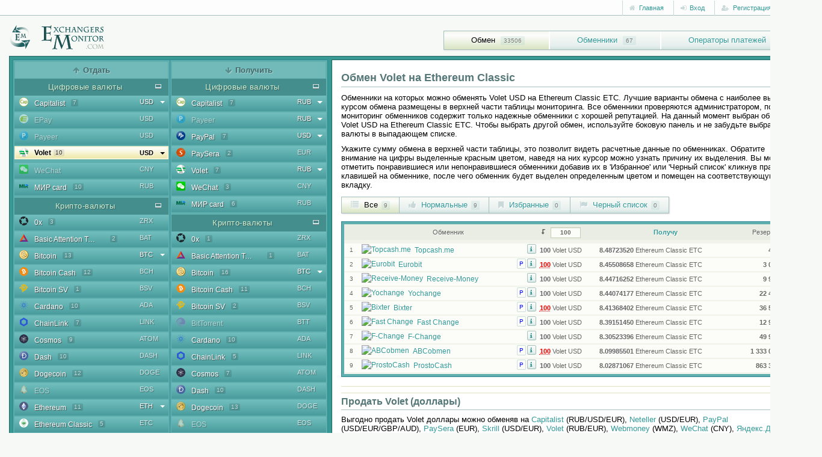

--- FILE ---
content_type: text/html; charset=utf-8
request_url: https://ru.exchangersmonitor.com/exchange-advancedcash-usd-to-ethereumclassic-etc.html
body_size: 23456
content:
<!DOCTYPE html>
<html lang="ru">
<head>
	<title>Обмен Volet на Ethereum Classic</title>
	<meta name="description" content="Поиск лучшего курса обмена Volet на Ethereum Classic, выгодно продать Volet USD и купить Ethereum Classic ETC.">
	<meta name="keywords" content="Volet,Ethereum Classic,обмен">
	<meta name="viewport" content="width=device-width, initial-scale=1">
	<meta http-equiv="Content-Type" content="text/html; charset=utf-8">
	<link rel="canonical" href="https://ru.exchangersmonitor.com/exchange-advancedcash-usd-to-ethereumclassic-etc.html">
	<meta name="robots" content="index,follow">
	<meta name="msvalidate.01" content="26615ED3117903889C1922D8CA3B4022">
	<meta name="google-site-verification" content="3cTBN1esYm0C_Yy-aBGNr1qN97YOexGmRpffKf9OaQM">
    <meta name="viewport" content="width=device-width, initial-scale=1">
	
	<link rel="apple-touch-icon" sizes="180x180" href="/apple-touch-icon.png">
	<link rel="icon" type="image/png" sizes="64x64" href="/favicon-96x96.png">
	<link rel="icon" type="image/png" sizes="32x32" href="/favicon-32x32.png">
	<link rel="icon" type="image/png" sizes="16x16" href="/favicon-16x16.png">
	<link rel="manifest" href="/site.webmanifest">
	<link rel="mask-icon" href="/safari-pinned-tab.svg" color="#1f5f5f">
	<meta name="msapplication-TileColor" content="#1f5f5f">
	<meta name="theme-color" content="#ffffff">

	<link href="/css/bootstrap/bootstrap.min.css" rel="stylesheet" type="text/css">
	<link href="https://fonts.googleapis.com/css?family=Exo:400,500,600,700,800,900" rel="stylesheet">  
    <link href="/css/dropkick.css?v=1.1" rel="stylesheet" type="text/css">
    <link href="/css/style.css?v=8.21" rel="stylesheet" type="text/css">
    <!--[if lte IE 7]>
        <link rel="stylesheet" type="text/css" href="/css/iestyle.css" media="screen">
    <![endif]-->
	<link rel='alternate' href='https://exchangersmonitor.com/exchange-advancedcash-usd-to-ethereumclassic-etc.html' hreflang='en' />
	<link rel='alternate' href='https://ua.exchangersmonitor.com/exchange-advancedcash-usd-to-ethereumclassic-etc.html' hreflang='uk-ua' />
	<meta name="yandex-verification" content="888581ed163b0bf7" />
	<script src="/js/jquery-2.2.0.min.js?v=1"></script>
	<script src="/js/jquery-migrate.min.js?v=1"></script>
	<script src="/js/jquery.tablesorter.min.js?v=2"></script>
	<script src="/js/jquery.alerts.js"></script>
	<script src="/js/bootstrap.min.js?v=1"></script>
	<script src="/js/dropkick.js?v=1.1"></script>
	<script src="/js/script.js?v=4.6"></script>
	<script>
		var jsLang = {'open': 'Открыть', 'info': 'Информация об обменнике', 'add_fav': 'Добавить в Избранные', 'add_bl': 'Добавить в Черный список', 'del_fav': 'Удалить из Избранных', 'del_bl': 'Удалить из Черного списка', 'not_found': 'Нет данных!', 'more_info': 'Информация, комментарии, отзывы об обменнике', no_res: 'Недостаточно резервов для обмена!', min_amnt: 'Минимальная сумма обмена'};
	</script>
</head>

<body>
	<!--<a href="https://bank.gov.ua/en/news/all/natsionalniy-bank-vidkriv-spetsrahunok-dlya-zboru-koshtiv-na-potrebi-armiyi" class="em-ribbon" style="position: fixed; left:0; top:0; width: 90px; height: 90px; background: url('http://stfalcon.github.io/stopwar/img/stop-war-in-ukraine.png'); z-index: 10000; border: 0;" title="Do something to stop this war! Russians are killing our children and civilians!" target="_blank"></a>-->

	<div class="wrapper">
		<div class="header">
			<div class="topbar">
				<div class="container">	
					<div class="top-row">
						<ul class="top-data pull-right">
														

	
	<li><a href="/"><i class="fa fa-home"></i> Главная</a></li>
	<li>
		<div class="dropdown">
			<a class="dropdown-toggle" id="dropdownLoginMenu" data-target="#" href="#" data-toggle="dropdown" role="button" aria-haspopup="true" aria-expanded="false"><i class="fa fa-sign-in"></i> Вход</a>

			<div class="dropdown-menu dropdown-animation" role="menu" aria-labelledby="dropdownLoginMenu">
				<div class="login-menu">
					<h5>Авторизация пользователя<i class="fa fa-close pull-right"></i></h5>
					
					<form class="login-form margin-clear" method="post" id="login_form">
						<div class="form-group full-width has-feedback">
							<label>Имя пользователя</label>
							<input class="form-control" name="username" placeholder="" type="text" id="login_username">
							<i class="fa fa-asterisk form-control-feedback"></i>
						</div>
						<div class="form-group full-width has-feedback margin-top-10">
							<label>Пароль</label>
							<input class="form-control" name="password" placeholder="" type="password" id="login_password">
							<i class="fa fa-lock form-control-feedback"></i>
						</div>
							
						<div class="alert alert-warning margin-top-10 margin-bottom-5 hidden" role="alert" id="login_state"></div>
						
						<div class="form-group padding-top-5">
							<button type="button" class="btn btn-default btn-sm" id="login_submit_button"><i class="fa fa-sign-in"></i> Войти</button>
							<i class="loading margin-left-10" id="login_spinner"></i>
						</div>

						<hr>

						<ul>
							<li>Забыли пароль? Восстановление доступа <a href='/password-reminder.html' rel='nofollow'>здесь</a>!</li>
						</ul>
											</form>
				</div>
			</div>
		</div>
	</li>
	<li><a href="/registration.html" rel="nofollow"><i class="fa fa-user-plus"></i> Регистрация</a></li> 
		
	<script>
		$(document).ready(function() { 
			$("#login_submit_button").click(function () { 
				
				
				$("#login_spinner").addClass('runned');
				$("#login_submit_button").attr('disabled', true); 
				
				
				var loginForm = $("#login_form :input").serialize();

				$.ajax({
					url: "/action-login.html",
					type: 'POST',
					data: loginForm,
					dataType: 'json',
					cache: false,
					async: true
				}).done(function (r) {  
					if (r['status'] == 'logined') { 
						$('#login_state').slideUp(500, 'swing');
						$("#login_form").attr("action", r['redirect']);
						$("#login_form").submit();
					}
					else if (r['status'] == 'confirm') {
						window.location.href = r['redirect'];
					}
					else { 
						if (r['status'] == 'error') { 
							$('#login_state').html(r['message']).slideDown(300, 'swing').removeClass('hidden');
						}
					}
				}).fail(function (r) {
					   $('#login_state').html("<t>Упс...</t>Ошибка обработки данных сервера!").slideDown(300, 'swing').removeClass('hidden');
				}).always(function() {
						$("#login_spinner").removeClass('runned');
						$("#login_submit_button").removeAttr("disabled");
				});
			});
		});
	</script>
							<li class="topbar-dropdown"><a href="#"><i class="flag-icon flag-icon-ru flag-selected"></i></a><i class="fa fa-caret-down"></i>
	<div class="topbar-submenu right-oriented lang-menu">
		<ul id="lang_select">
						<li><a href="https://exchangersmonitor.com/exchange-advancedcash-usd-to-ethereumclassic-etc.html" class="lang-link"><i class="flag-icon flag-icon-en"></i></a></li>
						<li class="active"><a href="https://ru.exchangersmonitor.com/exchange-advancedcash-usd-to-ethereumclassic-etc.html" class="lang-link"><i class="flag-icon flag-icon-ru"></i></a></li>
						<li><a href="https://ua.exchangersmonitor.com/exchange-advancedcash-usd-to-ethereumclassic-etc.html" class="lang-link"><i class="flag-icon flag-icon-ua"></i></a></li>
					</ul>
	</div>
</li>						</ul>
					</div>
				</div>
			</div>
				
			<div class="container">
				<div class="logo">
					<a href="/"><img width="159" height="42" src="/img/logo.png" alt="Exchangers monitor" /></a>
				</div>
					
				<button type="button" class="navbar-toggle" data-toggle="collapse" data-target=".navbar-responsive-collapse">
					<span class="sr-only">Toggle navigation menu</span>
					<span class="fa fa-bars"></span>
				</button>
					
			</div>
				
			<div class="collapse navbar-collapse mega-menu navbar-responsive-collapse">
				<div class="container">
					<ul class="nav navbar-nav"><li class="current"><a href="/">Обмен</a> <span>33506</span></li><li><a href="/exchangers.html">Обменники</a> <span>67</span></li><li><a href="/payment-gateways.html">Операторы платежей</a> <span>131</span></li></ul>
				</div>
			</div>
		</div>

		<div class="container">
			<script>
	var ability={"4":{'22':{'2':{'1':'12','2':'7','12':'4','13':'2'},'4':{'22':'7','109':'6'},'5':{'44':'21'},'6':{'6':'6'},'8':{'40':'17'},'11':{'39':'15'},'13':{'42':'21','109':'10'},'14':{'52':'1'},'16':{'1':'4','2':'4'},'17':{'1':'1','4':'1'},'19':{'1':'4','2':'3'},'22':{'1':'3','2':'4','3':'4','4':'8','12':'1','20':'3','21':'1','25':'1','32':'4','33':'3','35':'4','64':'3','65':'2','89':'3'},'23':{'1':'16','2':'14','4':'11'},'27':{'1':'2','2':'2'},'28':{'1':'14','2':'14','3':'9','4':'22','5':'12','12':'2','17':'1','19':'2','21':'5','24':'1','25':'4','27':'1','29':'1','30':'1','32':'7','33':'5','54':'7','64':'12','89':'10','97':'1','98':'7','100':'6','105':'2','106':'9'},'32':{'3':'9'},'33':{'4':'24'},'34':{'21':'4'},'35':{'21':'13'},'36':{'4':'9'},'37':{'1':'10','2':'8','4':'9','12':'2','17':'2','64':'2','110':'1'},'41':{'1':'1','2':'1'},'43':{'1':'1','2':'8'},'44':{'3':'1','4':'23'},'46':{'2':'2'},'49':{'4':'24'},'50':{'4':'18'},'51':{'4':'9'},'52':{'4':'10'},'53':{'4':'13'},'54':{'4':'16'},'60':{'95':'27','99':'31','109':'22'},'63':{'47':'20'},'76':{'4':'16'},'79':{'3':'3','4':'2'},'80':{'3':'7','4':'20'},'81':{'3':'8'},'82':{'3':'5'},'89':{'5':'10'},'90':{'1':'3'},'92':{'53':'13'},'102':{'5':'8'},'104':{'4':'13'},'105':{'1':'7','2':'7','4':'7'},'106':{'3':'8'},'112':{'4':'1'},'115':{'4':'12'},'121':{'60':'13'},'126':{'66':'14'},'130':{'5':'14'},'131':{'21':'8'},'132':{'5':'6'},'133':{'70':'9'},'136':{'72':'15'},'140':{'79':'2'},'141':{'80':'1'},'143':{'81':'1','109':'14'},'146':{'84':'2'},'147':{'85':'2'},'149':{'87':'18'},'150':{'88':'13'},'151':{'3':'9'},'152':{'90':'3'},'153':{'91':'4'},'154':{'92':'2','95':'17','99':'1'},'155':{'4':'17'},'156':{'93':'4'},'157':{'94':'1'},'159':{'101':'9'},'160':{'102':'2'},'161':{'103':'11'},'162':{'107':'7'},'163':{'108':'2'},'164':{'112':'16'}},'109':{'2':{'1':'4','2':'2','12':'2','13':'2'},'4':{'22':'5','109':'4'},'5':{'44':'6'},'6':{'6':'2'},'8':{'40':'6'},'11':{'39':'5'},'13':{'42':'6','109':'5'},'16':{'1':'1','2':'2'},'17':{'4':'1'},'19':{'1':'1','2':'1'},'22':{'4':'4','20':'2','32':'2','35':'1','65':'2'},'23':{'1':'5','2':'5','4':'5'},'27':{'1':'1','2':'1'},'28':{'1':'5','2':'5','3':'1','4':'10','5':'6','12':'1','17':'1','19':'1','21':'3','24':'1','25':'2','27':'1','29':'1','30':'1','32':'3','33':'2','54':'4','64':'4','89':'4','97':'1','98':'4','100':'3','105':'1','106':'4'},'32':{'3':'1'},'33':{'4':'10'},'34':{'21':'1'},'35':{'21':'4'},'36':{'4':'3'},'37':{'1':'2','2':'3','4':'4','12':'1','17':'1','64':'1','110':'1'},'41':{'1':'1','2':'1'},'43':{'2':'2'},'44':{'4':'9'},'46':{'2':'1'},'49':{'4':'10'},'50':{'4':'9'},'51':{'4':'5'},'52':{'4':'5'},'53':{'4':'6'},'54':{'4':'8'},'60':{'95':'8','99':'9','109':'8'},'63':{'47':'5'},'76':{'4':'8'},'79':{'4':'1'},'80':{'4':'10'},'89':{'5':'6'},'90':{'1':'1'},'92':{'53':'5'},'102':{'5':'5'},'104':{'4':'7'},'105':{'1':'4','2':'4','4':'4'},'115':{'4':'6'},'121':{'60':'4'},'126':{'66':'6'},'130':{'5':'6'},'131':{'21':'3'},'132':{'5':'5'},'133':{'70':'5'},'136':{'72':'5'},'140':{'79':'1'},'143':{'81':'1','109':'5'},'146':{'84':'1'},'147':{'85':'1'},'149':{'87':'6'},'150':{'88':'6'},'151':{'3':'1'},'152':{'90':'1'},'153':{'91':'1'},'154':{'92':'1','95':'6'},'155':{'4':'7'},'156':{'93':'3'},'159':{'101':'3'},'160':{'102':'1'},'161':{'103':'4'},'162':{'107':'4'},'163':{'108':'1'},'164':{'112':'5'}}},"5":{'44':{'2':{'1':'11','2':'6','12':'4','13':'2'},'4':{'22':'18','109':'7'},'5':{'44':'6'},'6':{'6':'3'},'8':{'40':'16'},'11':{'39':'13'},'13':{'42':'18','109':'9'},'14':{'52':'1'},'16':{'1':'4','2':'4'},'19':{'1':'5','2':'4'},'22':{'1':'2','2':'3','3':'4','4':'8','12':'1','20':'2','21':'1','32':'4','33':'3','35':'3','64':'3','65':'2','89':'3'},'23':{'1':'17','2':'15','4':'11'},'27':{'1':'2','2':'2'},'28':{'1':'13','2':'13','3':'9','4':'22','5':'12','12':'2','17':'1','19':'2','21':'4','24':'1','25':'3','27':'1','29':'1','30':'1','32':'7','33':'5','54':'6','64':'11','89':'10','97':'1','98':'7','100':'6','105':'2','106':'9'},'32':{'3':'9'},'33':{'4':'23'},'34':{'21':'3'},'35':{'21':'12'},'36':{'4':'9'},'37':{'1':'7','2':'7','4':'7','12':'1','17':'1','64':'2'},'41':{'1':'1','2':'1'},'43':{'1':'1','2':'7'},'44':{'3':'1','4':'22'},'46':{'2':'2'},'49':{'4':'23'},'50':{'4':'18'},'51':{'4':'9'},'52':{'4':'9'},'53':{'4':'13'},'54':{'4':'15'},'60':{'95':'23','99':'29','109':'19'},'63':{'47':'17'},'76':{'4':'14'},'79':{'3':'3','4':'2'},'80':{'3':'7','4':'18'},'81':{'3':'8'},'82':{'3':'5'},'89':{'5':'9'},'90':{'1':'2'},'92':{'53':'12'},'102':{'5':'7'},'104':{'4':'12'},'105':{'1':'7','2':'7','4':'7'},'106':{'3':'8'},'115':{'4':'11'},'121':{'60':'11'},'126':{'66':'13'},'130':{'5':'13'},'131':{'21':'7'},'132':{'5':'6'},'133':{'70':'9'},'136':{'72':'14'},'140':{'79':'2'},'141':{'80':'1'},'143':{'81':'1','109':'14'},'146':{'84':'2'},'147':{'85':'2'},'149':{'87':'17'},'150':{'88':'12'},'151':{'3':'9'},'152':{'90':'3'},'153':{'91':'3'},'154':{'92':'2','95':'15'},'155':{'4':'17'},'156':{'93':'4'},'159':{'101':'8'},'160':{'102':'2'},'161':{'103':'10'},'162':{'107':'7'},'163':{'108':'2'},'164':{'112':'15'}}},"6":{'6':{'17':{'1':'1'},'22':{'64':'1'},'23':{'1':'1'},'28':{'64':'1'},'60':{'109':'1'}},'34':{'17':{'1':'1'},'22':{'64':'1'},'23':{'1':'1'},'60':{'109':'1'}}},"8":{'40':{'2':{'1':'9','2':'4','12':'4','13':'2'},'4':{'22':'17','109':'7'},'5':{'44':'18'},'6':{'6':'2'},'8':{'40':'4'},'11':{'39':'13'},'13':{'42':'17','109':'10'},'16':{'1':'1','2':'3'},'19':{'1':'1','2':'2'},'22':{'1':'1','2':'2','3':'2','4':'7','12':'1','20':'2','32':'4','33':'2','35':'2','64':'3','65':'2','89':'3'},'23':{'1':'14','2':'13','4':'10'},'27':{'1':'1','2':'1'},'28':{'1':'10','2':'10','3':'7','4':'20','5':'11','12':'2','17':'1','19':'2','21':'5','24':'1','25':'3','27':'1','29':'1','30':'1','32':'7','33':'5','54':'6','64':'11','89':'10','97':'1','98':'7','100':'6','105':'2','106':'9'},'32':{'3':'8'},'33':{'4':'21'},'34':{'21':'2'},'35':{'21':'12'},'36':{'4':'9'},'37':{'1':'4','2':'3','4':'4','64':'1'},'41':{'1':'1','2':'1'},'43':{'2':'5'},'44':{'4':'21'},'46':{'2':'2'},'49':{'4':'21'},'50':{'4':'17'},'51':{'4':'9'},'52':{'4':'9'},'53':{'4':'11'},'54':{'4':'14'},'60':{'95':'20','99':'24','109':'17'},'63':{'47':'15'},'76':{'4':'15'},'79':{'3':'3','4':'2'},'80':{'3':'5','4':'17'},'81':{'3':'6'},'82':{'3':'4'},'89':{'5':'9'},'90':{'1':'1'},'92':{'53':'12'},'102':{'5':'7'},'104':{'4':'11'},'105':{'1':'7','2':'7','4':'7'},'106':{'3':'7'},'115':{'4':'11'},'121':{'60':'11'},'126':{'66':'14'},'130':{'5':'13'},'131':{'21':'6'},'132':{'5':'6'},'133':{'70':'9'},'136':{'72':'14'},'140':{'79':'2'},'141':{'80':'1'},'143':{'81':'1','109':'14'},'146':{'84':'2'},'147':{'85':'2'},'149':{'87':'17'},'150':{'88':'12'},'151':{'3':'8'},'152':{'90':'3'},'153':{'91':'3'},'154':{'92':'2','95':'13'},'155':{'4':'15'},'156':{'93':'4'},'159':{'101':'8'},'160':{'102':'2'},'161':{'103':'10'},'162':{'107':'7'},'163':{'108':'2'},'164':{'112':'15'}}},"11":{'39':{'2':{'1':'9','2':'4','12':'4','13':'2'},'4':{'22':'13','109':'6'},'5':{'44':'14'},'6':{'6':'2'},'8':{'40':'14'},'11':{'39':'4'},'13':{'42':'13','109':'9'},'16':{'1':'1','2':'3'},'19':{'1':'1','2':'2'},'22':{'2':'2','3':'1','4':'7','12':'1','20':'2','32':'3','33':'2','35':'1','64':'3','65':'2','89':'3'},'23':{'1':'11','2':'10','4':'9'},'27':{'1':'1','2':'1'},'28':{'1':'10','2':'10','3':'5','4':'17','5':'10','12':'2','17':'1','19':'2','21':'4','24':'1','25':'3','27':'1','29':'1','30':'1','32':'7','33':'5','54':'6','64':'8','89':'8','97':'1','98':'7','100':'6','105':'2','106':'7'},'32':{'3':'5'},'33':{'4':'17'},'34':{'21':'2'},'35':{'21':'9'},'36':{'4':'7'},'37':{'1':'6','2':'5','4':'5','12':'1','64':'2'},'41':{'1':'1','2':'1'},'43':{'2':'5'},'44':{'4':'15'},'46':{'2':'2'},'49':{'4':'16'},'50':{'4':'14'},'51':{'4':'9'},'52':{'4':'9'},'53':{'4':'10'},'54':{'4':'14'},'60':{'95':'16','99':'18','109':'15'},'63':{'47':'13'},'76':{'4':'13'},'79':{'3':'3','4':'2'},'80':{'3':'3','4':'15'},'81':{'3':'4'},'82':{'3':'3'},'89':{'5':'6'},'90':{'1':'1'},'92':{'53':'10'},'102':{'5':'5'},'104':{'4':'11'},'105':{'1':'7','2':'7','4':'7'},'106':{'3':'4'},'115':{'4':'11'},'121':{'60':'11'},'126':{'66':'12'},'130':{'5':'9'},'131':{'21':'6'},'132':{'5':'5'},'133':{'70':'9'},'136':{'72':'13'},'140':{'79':'2'},'141':{'80':'1'},'143':{'109':'11'},'146':{'84':'2'},'147':{'85':'2'},'149':{'87':'14'},'150':{'88':'10'},'151':{'3':'5'},'152':{'90':'3'},'153':{'91':'3'},'154':{'92':'1','95':'11'},'155':{'4':'12'},'156':{'93':'4'},'159':{'101':'7'},'160':{'102':'2'},'161':{'103':'10'},'162':{'107':'7'},'163':{'108':'2'},'164':{'112':'12'}}},"13":{'42':{'2':{'1':'11','2':'6','12':'4','13':'2'},'4':{'22':'20','109':'6'},'5':{'44':'18'},'6':{'6':'3'},'8':{'40':'16'},'11':{'39':'13'},'13':{'42':'7','109':'9'},'16':{'1':'4','2':'4'},'19':{'1':'4','2':'3'},'22':{'1':'2','2':'3','3':'4','4':'7','12':'1','20':'2','21':'1','32':'4','33':'3','35':'3','64':'3','65':'2','89':'3'},'23':{'1':'16','2':'14','4':'10'},'27':{'1':'2','2':'2'},'28':{'1':'13','2':'12','3':'9','4':'20','5':'12','12':'2','17':'1','19':'2','21':'5','24':'1','25':'3','27':'1','29':'1','30':'1','32':'7','33':'5','54':'6','64':'12','89':'10','97':'1','98':'7','100':'6','105':'2','106':'9'},'32':{'3':'9'},'33':{'4':'21'},'34':{'21':'3'},'35':{'21':'12'},'36':{'4':'9'},'37':{'1':'10','2':'8','4':'9','12':'2','17':'2','64':'2','110':'1'},'41':{'1':'1','2':'1'},'43':{'1':'1','2':'7'},'44':{'3':'1','4':'21'},'46':{'2':'2'},'49':{'4':'21'},'50':{'4':'16'},'51':{'4':'9'},'52':{'4':'9'},'53':{'4':'12'},'54':{'4':'16'},'60':{'95':'25','99':'28','109':'21'},'63':{'47':'16'},'76':{'4':'16'},'79':{'3':'3','4':'2'},'80':{'3':'7','4':'18'},'81':{'3':'8'},'82':{'3':'5'},'89':{'5':'10'},'90':{'1':'2'},'92':{'53':'11'},'102':{'5':'8'},'104':{'4':'12'},'105':{'1':'7','2':'7','4':'7'},'106':{'3':'8'},'112':{'4':'1'},'115':{'4':'12'},'121':{'60':'11'},'126':{'66':'15'},'130':{'5':'14'},'131':{'21':'7'},'132':{'5':'6'},'133':{'70':'9'},'136':{'72':'14'},'140':{'79':'2'},'141':{'80':'1'},'143':{'81':'1','109':'14'},'146':{'84':'2'},'147':{'85':'2'},'149':{'87':'17'},'150':{'88':'12'},'151':{'3':'9'},'152':{'90':'3'},'153':{'91':'3'},'154':{'92':'2','95':'14'},'155':{'4':'16'},'156':{'93':'4'},'159':{'101':'8'},'160':{'102':'2'},'161':{'103':'10'},'162':{'107':'7'},'163':{'108':'2'},'164':{'112':'15'}},'109':{'2':{'1':'7','2':'4','12':'4','13':'2'},'4':{'22':'9','109':'4'},'5':{'44':'9'},'6':{'6':'2'},'8':{'40':'8'},'11':{'39':'7'},'13':{'42':'8','109':'4'},'16':{'1':'1','2':'3'},'19':{'1':'1','2':'2'},'22':{'2':'2','3':'1','4':'5','12':'1','20':'2','21':'1','32':'4','33':'2','35':'1','64':'3','65':'2','89':'3'},'23':{'1':'7','2':'7','4':'6'},'27':{'1':'1','2':'1'},'28':{'1':'7','2':'7','3':'3','4':'11','5':'7','12':'2','17':'1','19':'2','21':'4','24':'1','25':'2','27':'1','29':'1','30':'1','32':'6','33':'5','54':'6','64':'7','89':'7','97':'1','98':'7','100':'6','105':'1','106':'6'},'32':{'3':'3'},'33':{'4':'12'},'34':{'21':'3'},'35':{'21':'7'},'36':{'4':'3'},'37':{'1':'4','2':'3','4':'4','12':'1','17':'1','64':'1'},'41':{'1':'1','2':'1'},'43':{'2':'4'},'44':{'4':'10'},'46':{'2':'2'},'49':{'4':'12'},'50':{'4':'10'},'51':{'4':'7'},'52':{'4':'5'},'53':{'4':'7'},'54':{'4':'10'},'60':{'95':'10','99':'11','109':'10'},'63':{'47':'7'},'76':{'4':'10'},'79':{'3':'3','4':'1'},'80':{'3':'3','4':'11'},'81':{'3':'3'},'82':{'3':'3'},'89':{'5':'6'},'90':{'1':'1'},'92':{'53':'7'},'102':{'5':'6'},'104':{'4':'8'},'105':{'1':'5','2':'5','4':'5'},'106':{'3':'3'},'115':{'4':'7'},'121':{'60':'7'},'126':{'66':'9'},'130':{'5':'7'},'131':{'21':'7'},'132':{'5':'6'},'133':{'70':'7'},'136':{'72':'7'},'140':{'79':'1'},'143':{'81':'1','109':'8'},'146':{'84':'1'},'147':{'85':'1'},'149':{'87':'9'},'150':{'88':'8'},'151':{'3':'3'},'152':{'90':'1'},'153':{'91':'1'},'154':{'92':'1','95':'9'},'155':{'4':'9'},'156':{'93':'3'},'159':{'101':'6'},'160':{'102':'1'},'161':{'103':'7'},'162':{'107':'5'},'163':{'108':'1'},'164':{'112':'8'}}},"14":{'52':{'4':{'22':'1'},'5':{'44':'1'},'6':{'6':'1'},'22':{'4':'1'},'23':{'1':'1','2':'1','4':'1'},'28':{'4':'1'},'33':{'4':'1'},'44':{'4':'1'},'49':{'4':'1'},'50':{'4':'1'},'53':{'4':'1'},'60':{'99':'1'},'63':{'47':'1'}}},"16":{'1':{'4':{'22':'1'},'5':{'44':'1'},'13':{'42':'1'},'60':{'95':'1','99':'1','109':'1'},'126':{'66':'1'},'154':{'92':'1'}},'2':{'4':{'22':'1'},'5':{'44':'1'},'13':{'42':'1'},'60':{'95':'1','99':'1','109':'1'},'126':{'66':'1'},'154':{'92':'1'}}},"17":{'1':{'4':{'22':'1'},'5':{'44':'1'},'13':{'42':'1'},'22':{'3':'1','64':'1'},'28':{'3':'1'},'44':{'3':'1'},'60':{'95':'1'},'80':{'3':'1'},'81':{'3':'1'},'82':{'3':'1'},'106':{'3':'1'}}},"19":{'1':{'4':{'22':'1'},'5':{'44':'1'},'13':{'42':'1'},'60':{'95':'1','99':'1','109':'1'},'126':{'66':'1'},'154':{'92':'1'}},'2':{'4':{'22':'1'},'5':{'44':'1'},'13':{'42':'1'},'60':{'95':'1','99':'1','109':'1'},'126':{'66':'1'},'154':{'92':'1'}}},"22":{'1':{'4':{'22':'1'},'5':{'44':'1'},'13':{'42':'1'},'126':{'66':'1'},'154':{'92':'1'}},'3':{'4':{'22':'2'},'5':{'44':'2'},'13':{'42':'2'},'60':{'95':'2','99':'2','109':'1'},'126':{'66':'1'},'143':{'109':'1'},'149':{'87':'2'},'154':{'95':'1'},'164':{'112':'1'}},'4':{'2':{'1':'2','2':'1','12':'1','13':'1'},'4':{'22':'7','109':'5'},'5':{'44':'8'},'6':{'6':'1'},'8':{'40':'8'},'11':{'39':'8'},'13':{'42':'8','109':'6'},'16':{'2':'1'},'19':{'2':'1'},'23':{'1':'3','2':'3','4':'3'},'60':{'95':'7','99':'8','109':'7'},'63':{'47':'7'},'90':{'1':'1'},'92':{'53':'6'},'105':{'1':'2','2':'2','4':'2'},'121':{'60':'7'},'126':{'66':'7'},'131':{'21':'1'},'133':{'70':'6'},'136':{'72':'8'},'140':{'79':'1'},'143':{'109':'7'},'146':{'84':'1'},'147':{'85':'1'},'149':{'87':'8'},'150':{'88':'7'},'152':{'90':'1'},'153':{'91':'1'},'154':{'95':'7'},'156':{'93':'3'},'159':{'101':'4'},'160':{'102':'1'},'161':{'103':'6'},'162':{'107':'4'},'163':{'108':'1'},'164':{'112':'8'}},'64':{'6':{'6':'1','34':'1'},'17':{'1':'1'},'23':{'1':'1'},'60':{'109':'1'}}},"23":{'1':{'2':{'1':'7','2':'5','12':'4','13':'2'},'4':{'22':'16','109':'6'},'5':{'44':'16'},'6':{'6':'3'},'8':{'40':'13'},'11':{'39':'10'},'13':{'42':'15','109':'8'},'14':{'52':'1'},'16':{'1':'2','2':'3'},'19':{'1':'3','2':'3'},'22':{'2':'1','3':'1','4':'4','12':'1','20':'2','32':'2','33':'1','35':'1','64':'1','89':'1'},'23':{'2':'9','4':'7'},'28':{'1':'4','2':'4','3':'3','4':'10','5':'5','12':'2','17':'1','19':'2','21':'2','24':'1','25':'3','27':'1','29':'1','30':'1','32':'4','33':'3','54':'3','64':'4','89':'4','97':'1','98':'3','100':'2','105':'1','106':'4'},'32':{'3':'2'},'33':{'4':'10'},'34':{'21':'3'},'35':{'21':'4'},'36':{'4':'6'},'43':{'2':'2'},'44':{'4':'10'},'46':{'2':'2'},'49':{'4':'10'},'50':{'4':'10'},'51':{'4':'4'},'52':{'4':'5'},'53':{'4':'6'},'54':{'4':'8'},'60':{'95':'13','99':'14','109':'12'},'63':{'47':'14'},'76':{'4':'8'},'79':{'3':'1','4':'2'},'80':{'3':'1','4':'9'},'81':{'3':'2'},'82':{'3':'1'},'89':{'5':'3'},'90':{'1':'2'},'92':{'53':'10'},'102':{'5':'3'},'104':{'4':'7'},'105':{'1':'7','2':'7','4':'7'},'106':{'3':'2'},'115':{'4':'5'},'121':{'60':'10'},'126':{'66':'11'},'130':{'5':'5'},'131':{'21':'3'},'132':{'5':'3'},'133':{'70':'9'},'136':{'72':'11'},'143':{'109':'12'},'149':{'87':'13'},'150':{'88':'10'},'151':{'3':'2'},'152':{'90':'2'},'153':{'91':'2'},'154':{'92':'1','95':'11'},'155':{'4':'6'},'156':{'93':'1'},'159':{'101':'5'},'160':{'102':'1'},'161':{'103':'7'},'162':{'107':'5'},'164':{'112':'11'}},'2':{'2':{'1':'5','2':'4','12':'4','13':'2'},'4':{'22':'14','109':'6'},'5':{'44':'15'},'6':{'6':'3'},'8':{'40':'12'},'11':{'39':'10'},'13':{'42':'14','109':'8'},'14':{'52':'1'},'16':{'1':'1','2':'3'},'19':{'1':'2','2':'3'},'22':{'2':'1','3':'1','4':'4','12':'1','20':'2','32':'2','33':'1','35':'1','64':'1','89':'1'},'23':{'1':'8','4':'6'},'28':{'1':'4','2':'4','3':'2','4':'9','5':'4','12':'2','17':'1','19':'2','21':'2','24':'1','25':'3','27':'1','29':'1','30':'1','32':'4','33':'3','54':'3','64':'4','89':'4','97':'1','98':'3','100':'2','105':'1','106':'3'},'32':{'3':'1'},'33':{'4':'9'},'34':{'21':'2'},'35':{'21':'3'},'36':{'4':'5'},'43':{'2':'2'},'44':{'4':'9'},'46':{'2':'2'},'49':{'4':'9'},'50':{'4':'9'},'51':{'4':'4'},'52':{'4':'5'},'53':{'4':'7'},'54':{'4':'8'},'60':{'95':'12','99':'13','109':'11'},'63':{'47':'13'},'76':{'4':'8'},'79':{'3':'1','4':'2'},'80':{'3':'1','4':'8'},'81':{'3':'1'},'82':{'3':'1'},'89':{'5':'3'},'90':{'1':'1'},'92':{'53':'10'},'102':{'5':'3'},'104':{'4':'8'},'105':{'1':'7','2':'7','4':'7'},'106':{'3':'1'},'115':{'4':'5'},'121':{'60':'10'},'126':{'66':'11'},'130':{'5':'4'},'131':{'21':'2'},'132':{'5':'3'},'133':{'70':'9'},'136':{'72':'11'},'143':{'109':'12'},'149':{'87':'12'},'150':{'88':'10'},'151':{'3':'1'},'152':{'90':'2'},'153':{'91':'2'},'154':{'92':'1','95':'11'},'155':{'4':'6'},'156':{'93':'1'},'159':{'101':'5'},'160':{'102':'1'},'161':{'103':'7'},'162':{'107':'5'},'164':{'112':'11'}},'4':{'2':{'1':'4','2':'2','12':'2','13':'2'},'4':{'22':'12','109':'5'},'5':{'44':'11'},'6':{'6':'3'},'8':{'40':'9'},'11':{'39':'7'},'13':{'42':'10','109':'6'},'14':{'52':'1'},'16':{'1':'1','2':'2'},'19':{'1':'1','2':'1'},'22':{'4':'4','20':'2','32':'1','35':'1'},'23':{'1':'8','2':'7'},'28':{'1':'3','2':'3','4':'8','5':'4','12':'1','17':'1','19':'1','21':'1','24':'1','25':'3','27':'1','29':'1','30':'1','32':'3','33':'2','54':'2','64':'3','89':'3','97':'1','98':'2','100':'1','106':'3'},'33':{'4':'8'},'34':{'21':'1'},'35':{'21':'2'},'36':{'4':'6'},'43':{'2':'1'},'44':{'4':'8'},'46':{'2':'1'},'49':{'4':'8'},'50':{'4':'8'},'51':{'4':'4'},'52':{'4':'5'},'53':{'4':'6'},'54':{'4':'6'},'60':{'95':'10','99':'11','109':'9'},'63':{'47':'11'},'76':{'4':'6'},'79':{'4':'2'},'80':{'4':'7'},'89':{'5':'2'},'90':{'1':'1'},'92':{'53':'7'},'102':{'5':'2'},'104':{'4':'6'},'105':{'1':'6','2':'6','4':'6'},'115':{'4':'4'},'121':{'60':'6'},'126':{'66':'7'},'130':{'5':'4'},'131':{'21':'1'},'132':{'5':'2'},'133':{'70':'6'},'136':{'72':'7'},'143':{'109':'9'},'149':{'87':'9'},'150':{'88':'7'},'152':{'90':'2'},'153':{'91':'2'},'154':{'95':'8'},'155':{'4':'4'},'156':{'93':'1'},'159':{'101':'4'},'161':{'103':'6'},'162':{'107':'3'},'164':{'112':'8'}}},"26":{'1':{'27':{'1':'1'}}},"28":{'1':{'4':{'22':'4'},'5':{'44':'1'},'13':{'42':'4'},'60':{'95':'1','99':'3'},'126':{'66':'1'},'149':{'87':'3'},'154':{'92':'1'}},'2':{'4':{'22':'4'},'5':{'44':'1'},'13':{'42':'4'},'60':{'95':'1','99':'3'},'126':{'66':'1'},'149':{'87':'3'},'154':{'92':'1'}},'3':{'4':{'22':'4'},'5':{'44':'4'},'8':{'40':'2'},'11':{'39':'1'},'13':{'42':'4','109':'1'},'23':{'1':'1','2':'1'},'28':{'1':'1','4':'1','5':'1','64':'1','89':'1'},'33':{'4':'1'},'36':{'4':'1'},'43':{'2':'1'},'44':{'4':'1'},'49':{'4':'1'},'53':{'4':'1'},'60':{'95':'2','99':'4','109':'2'},'63':{'47':'1'},'76':{'4':'1'},'89':{'5':'1'},'92':{'53':'1'},'121':{'60':'1'},'126':{'66':'2'},'130':{'5':'1'},'133':{'70':'1'},'136':{'72':'2'},'143':{'109':'3'},'149':{'87':'4'},'150':{'88':'2'},'154':{'95':'2'},'155':{'4':'1'},'159':{'101':'2'},'161':{'103':'1'},'162':{'107':'1'},'164':{'112':'3'}},'4':{'2':{'1':'3','2':'2','12':'2','13':'2'},'4':{'22':'14','109':'9'},'5':{'44':'16'},'6':{'6':'2'},'8':{'40':'14'},'11':{'39':'14'},'13':{'42':'16','109':'10'},'16':{'2':'1'},'19':{'2':'1'},'23':{'1':'7','2':'7','4':'7'},'28':{'3':'1'},'32':{'3':'1'},'35':{'21':'2'},'60':{'95':'16','99':'16','109':'14'},'63':{'47':'14'},'81':{'3':'1'},'90':{'1':'1'},'92':{'53':'12'},'105':{'1':'6','2':'6','4':'6'},'121':{'60':'13'},'126':{'66':'14'},'133':{'70':'12'},'136':{'72':'14'},'140':{'79':'1'},'143':{'109':'15'},'146':{'84':'1'},'147':{'85':'1'},'149':{'87':'16'},'150':{'88':'14'},'151':{'3':'1'},'152':{'90':'2'},'153':{'91':'2'},'154':{'92':'1','95':'15'},'156':{'93':'3'},'159':{'101':'6'},'160':{'102':'1'},'161':{'103':'9'},'162':{'107':'6'},'163':{'108':'1'},'164':{'112':'13'}},'12':{'4':{'22':'3'},'13':{'42':'3'},'60':{'95':'1','99':'3'},'149':{'87':'3'}},'17':{'4':{'22':'3'},'13':{'42':'3'},'60':{'95':'1','99':'3'},'149':{'87':'3'}},'19':{'4':{'22':'3'},'13':{'42':'3'},'60':{'95':'1','99':'3'},'149':{'87':'3'}},'21':{'4':{'22':'1'},'5':{'44':'1'},'8':{'40':'1'},'11':{'39':'1'},'13':{'42':'1','109':'1'},'23':{'1':'1','2':'1','4':'1'},'60':{'95':'1','99':'1','109':'1'},'63':{'47':'1'},'92':{'53':'1'},'105':{'1':'1','2':'1','4':'1'},'121':{'60':'1'},'126':{'66':'1'},'133':{'70':'1'},'136':{'72':'1'},'143':{'109':'1'},'149':{'87':'1'},'150':{'88':'1'},'154':{'95':'1'},'159':{'101':'1'},'161':{'103':'1'},'162':{'107':'1'},'164':{'112':'1'}},'27':{'4':{'22':'3'},'13':{'42':'3'},'60':{'95':'1','99':'3'},'149':{'87':'3'}},'29':{'4':{'22':'3'},'13':{'42':'3'},'60':{'95':'1','99':'3'},'149':{'87':'3'}},'30':{'4':{'22':'3'},'13':{'42':'3'},'60':{'95':'1','99':'3'},'149':{'87':'3'}},'32':{'4':{'22':'3'},'13':{'42':'3'},'60':{'95':'1','99':'3'},'149':{'87':'3'}},'33':{'4':{'22':'4'},'5':{'44':'1'},'8':{'40':'1'},'11':{'39':'1'},'13':{'42':'4','109':'1'},'23':{'1':'1','2':'1','4':'1'},'60':{'95':'2','99':'4','109':'1'},'63':{'47':'1'},'92':{'53':'1'},'105':{'1':'1','2':'1','4':'1'},'121':{'60':'1'},'126':{'66':'1'},'133':{'70':'1'},'136':{'72':'1'},'143':{'109':'1'},'149':{'87':'4'},'150':{'88':'1'},'154':{'95':'1'},'159':{'101':'1'},'161':{'103':'1'},'162':{'107':'1'},'164':{'112':'1'}},'54':{'4':{'22':'3'},'13':{'42':'3'},'60':{'95':'1','99':'3'},'149':{'87':'3'}},'64':{'4':{'22':'3'},'13':{'42':'3'},'60':{'95':'1','99':'3'},'149':{'87':'3'}},'97':{'4':{'22':'3'},'13':{'42':'3'},'60':{'95':'1','99':'3'},'149':{'87':'3'}},'98':{'4':{'22':'3'},'13':{'42':'3'},'60':{'95':'1','99':'3'},'149':{'87':'3'}},'105':{'4':{'22':'4'},'5':{'44':'1'},'8':{'40':'1'},'11':{'39':'1'},'13':{'42':'4','109':'1'},'23':{'1':'1','2':'1','4':'1'},'60':{'95':'2','99':'4','109':'1'},'63':{'47':'1'},'92':{'53':'1'},'105':{'1':'1','2':'1','4':'1'},'121':{'60':'1'},'126':{'66':'1'},'133':{'70':'1'},'136':{'72':'1'},'143':{'109':'1'},'149':{'87':'4'},'150':{'88':'1'},'154':{'95':'1'},'159':{'101':'1'},'161':{'103':'1'},'162':{'107':'1'},'164':{'112':'1'}}},"32":{'3':{'4':{'22':'3'},'5':{'44':'3'},'8':{'40':'2'},'11':{'39':'1'},'13':{'42':'3','109':'1'},'23':{'1':'1','2':'1'},'28':{'1':'1','4':'1','5':'1','64':'1','89':'1'},'33':{'4':'1'},'36':{'4':'1'},'44':{'4':'1'},'49':{'4':'1'},'53':{'4':'1'},'60':{'95':'2','99':'3','109':'2'},'63':{'47':'1'},'76':{'4':'1'},'89':{'5':'1'},'92':{'53':'1'},'121':{'60':'1'},'126':{'66':'3'},'130':{'5':'1'},'133':{'70':'1'},'136':{'72':'2'},'143':{'109':'3'},'149':{'87':'3'},'150':{'88':'2'},'154':{'95':'2'},'155':{'4':'1'},'159':{'101':'2'},'161':{'103':'1'},'162':{'107':'1'},'164':{'112':'3'}}},"33":{'4':{'2':{'1':'3','2':'2','12':'2','13':'2'},'4':{'22':'16','109':'9'},'5':{'44':'17'},'6':{'6':'2'},'8':{'40':'14'},'11':{'39':'14'},'13':{'42':'16','109':'10'},'14':{'52':'1'},'16':{'2':'1'},'19':{'2':'1'},'22':{'21':'1'},'23':{'1':'8','2':'8','4':'8'},'28':{'3':'1','21':'1'},'32':{'3':'1'},'34':{'21':'1'},'35':{'21':'2'},'60':{'95':'16','99':'17','109':'15'},'63':{'47':'15'},'81':{'3':'1'},'90':{'1':'1'},'92':{'53':'12'},'105':{'1':'6','2':'6','4':'6'},'121':{'60':'13'},'126':{'66':'15'},'131':{'21':'1'},'133':{'70':'12'},'136':{'72':'14'},'140':{'79':'1'},'143':{'109':'14'},'146':{'84':'1'},'147':{'85':'1'},'149':{'87':'16'},'150':{'88':'14'},'151':{'3':'1'},'152':{'90':'2'},'153':{'91':'2'},'154':{'92':'1','95':'15'},'156':{'93':'3'},'159':{'101':'6'},'160':{'102':'1'},'161':{'103':'9'},'162':{'107':'6'},'163':{'108':'1'},'164':{'112':'13'}}},"35":{'21':{'2':{'1':'1','2':'1','12':'1','13':'1'},'4':{'22':'3','109':'1'},'5':{'44':'3'},'6':{'6':'1'},'8':{'40':'2'},'11':{'39':'2'},'13':{'42':'3','109':'2'},'16':{'1':'1','2':'1'},'19':{'1':'1'},'22':{'35':'1'},'23':{'1':'3','2':'2','4':'2'},'28':{'1':'1','4':'1','17':'1','19':'1','24':'1','29':'1','30':'1','33':'1','54':'1','89':'1'},'33':{'4':'2'},'36':{'4':'3'},'44':{'4':'2'},'46':{'2':'1'},'49':{'4':'2'},'50':{'4':'2'},'51':{'4':'1'},'52':{'4':'1'},'53':{'4':'1'},'54':{'4':'2'},'60':{'95':'3','99':'3','109':'3'},'63':{'47':'2'},'76':{'4':'2'},'80':{'4':'2'},'92':{'53':'2'},'105':{'1':'2','2':'2','4':'2'},'115':{'4':'1'},'121':{'60':'2'},'126':{'66':'3'},'131':{'21':'1'},'132':{'5':'1'},'133':{'70':'2'},'136':{'72':'2'},'143':{'109':'2'},'149':{'87':'3'},'150':{'88':'2'},'152':{'90':'1'},'153':{'91':'1'},'154':{'95':'1'},'155':{'4':'1'},'159':{'101':'2'},'161':{'103':'2'},'162':{'107':'1'},'164':{'112':'2'}}},"36":{'4':{'4':{'22':'2'},'5':{'44':'2'},'8':{'40':'2'},'11':{'39':'2'},'13':{'42':'2','109':'1'},'28':{'3':'1'},'32':{'3':'1'},'60':{'95':'2','99':'2','109':'2'},'63':{'47':'2'},'81':{'3':'1'},'92':{'53':'1'},'121':{'60':'2'},'126':{'66':'2'},'133':{'70':'2'},'136':{'72':'2'},'143':{'109':'2'},'149':{'87':'2'},'150':{'88':'1'},'151':{'3':'1'},'154':{'95':'2'},'159':{'101':'1'},'161':{'103':'1'},'164':{'112':'2'}}},"37":{'1':{'4':{'22':'4','109':'2'},'5':{'44':'3'},'8':{'40':'3'},'11':{'39':'3'},'13':{'42':'4','109':'2'},'60':{'95':'7','99':'7','109':'6'},'63':{'47':'3'},'92':{'53':'1'},'121':{'60':'2'},'126':{'66':'3'},'133':{'70':'1'},'136':{'72':'2'},'143':{'109':'3'},'149':{'87':'3'},'150':{'88':'3'},'152':{'90':'1'},'153':{'91':'1'},'154':{'92':'1','95':'2'},'159':{'101':'2'},'161':{'103':'2'},'164':{'112':'3'}},'2':{'4':{'22':'4','109':'2'},'5':{'44':'3'},'8':{'40':'3'},'11':{'39':'3'},'13':{'42':'4','109':'2'},'60':{'95':'4','99':'4','109':'4'},'63':{'47':'3'},'92':{'53':'1'},'121':{'60':'3'},'126':{'66':'3'},'133':{'70':'1'},'136':{'72':'2'},'143':{'109':'3'},'149':{'87':'3'},'150':{'88':'3'},'152':{'90':'1'},'153':{'91':'1'},'154':{'92':'1','95':'3'},'159':{'101':'2'},'161':{'103':'2'},'164':{'112':'3'}},'4':{'2':{'1':'1','2':'1','12':'1','13':'1'},'4':{'22':'5','109':'2'},'5':{'44':'4'},'6':{'6':'1'},'8':{'40':'3'},'11':{'39':'3'},'13':{'42':'5','109':'2'},'16':{'1':'1','2':'1'},'19':{'1':'1'},'23':{'1':'1','2':'1','4':'1'},'27':{'1':'1','2':'1'},'35':{'21':'1'},'41':{'1':'1','2':'1'},'46':{'2':'1'},'60':{'95':'7','99':'8','109':'7'},'63':{'47':'4'},'92':{'53':'2'},'105':{'1':'1','2':'1','4':'1'},'121':{'60':'3'},'126':{'66':'3'},'131':{'21':'1'},'133':{'70':'1'},'136':{'72':'2'},'143':{'109':'4'},'149':{'87':'3'},'150':{'88':'3'},'152':{'90':'1'},'153':{'91':'1'},'154':{'92':'1','95':'2'},'159':{'101':'2'},'161':{'103':'2'},'164':{'112':'4'}},'12':{'4':{'22':'1','109':'1'},'5':{'44':'1'},'11':{'39':'1'},'13':{'42':'1','109':'1'},'60':{'95':'1','99':'1','109':'1'},'63':{'47':'1'},'136':{'72':'1'},'143':{'109':'1'},'149':{'87':'1'},'154':{'95':'1'},'164':{'112':'1'}},'17':{'4':{'22':'1','109':'1'},'5':{'44':'1'},'13':{'42':'1','109':'1'},'60':{'95':'1','99':'1','109':'1'},'63':{'47':'1'},'154':{'95':'1'}},'64':{'4':{'22':'2','109':'1'},'5':{'44':'1'},'8':{'40':'1'},'11':{'39':'1'},'13':{'42':'2','109':'1'},'60':{'95':'2','99':'2','109':'2'},'63':{'47':'1'},'92':{'53':'1'},'121':{'60':'1'},'126':{'66':'1'},'133':{'70':'1'},'136':{'72':'1'},'143':{'109':'1'},'149':{'87':'1'},'150':{'88':'1'},'152':{'90':'1'},'153':{'91':'1'},'154':{'92':'1','95':'1'},'159':{'101':'1'},'161':{'103':'1'},'164':{'112':'1'}}},"43":{'1':{'4':{'22':'1'},'5':{'44':'1'},'13':{'42':'1'},'126':{'66':'1'},'154':{'92':'1'}},'2':{'4':{'22':'3'},'5':{'44':'1'},'13':{'42':'3'},'60':{'95':'1','99':'2'},'126':{'66':'1'},'149':{'87':'2'},'154':{'92':'1'}}},"44":{'4':{'2':{'1':'3','2':'2','12':'2','13':'2'},'4':{'22':'16','109':'9'},'5':{'44':'16'},'6':{'6':'2'},'8':{'40':'14'},'11':{'39':'14'},'13':{'42':'15','109':'10'},'14':{'52':'1'},'16':{'2':'1'},'19':{'2':'1'},'22':{'21':'1'},'23':{'1':'8','2':'8','4':'8'},'34':{'21':'1'},'35':{'21':'2'},'60':{'95':'15','99':'17','109':'13'},'63':{'47':'15'},'90':{'1':'1'},'92':{'53':'12'},'105':{'1':'6','2':'6','4':'6'},'121':{'60':'13'},'126':{'66':'14'},'131':{'21':'1'},'133':{'70':'12'},'136':{'72':'14'},'140':{'79':'1'},'143':{'109':'15'},'146':{'84':'1'},'147':{'85':'1'},'149':{'87':'15'},'150':{'88':'13'},'152':{'90':'2'},'153':{'91':'2'},'154':{'95':'15'},'156':{'93':'3'},'159':{'101':'6'},'160':{'102':'1'},'161':{'103':'9'},'162':{'107':'6'},'163':{'108':'1'},'164':{'112':'13'}}},"49":{'4':{'2':{'1':'3','2':'2','12':'2','13':'2'},'4':{'22':'16','109':'9'},'5':{'44':'16'},'6':{'6':'2'},'8':{'40':'14'},'11':{'39':'14'},'13':{'42':'16','109':'10'},'16':{'2':'1'},'19':{'2':'1'},'22':{'21':'1'},'23':{'1':'7','2':'7','4':'7'},'28':{'3':'1','21':'1'},'32':{'3':'1'},'34':{'21':'1'},'35':{'21':'2'},'60':{'95':'16','99':'16','109':'15'},'63':{'47':'14'},'90':{'1':'1'},'92':{'53':'12'},'105':{'1':'6','2':'6','4':'6'},'121':{'60':'13'},'126':{'66':'15'},'131':{'21':'1'},'133':{'70':'12'},'136':{'72':'14'},'140':{'79':'1'},'143':{'109':'15'},'146':{'84':'1'},'147':{'85':'1'},'149':{'87':'16'},'150':{'88':'14'},'151':{'3':'1'},'152':{'90':'2'},'153':{'91':'2'},'154':{'92':'1','95':'15'},'156':{'93':'3'},'159':{'101':'6'},'160':{'102':'1'},'161':{'103':'9'},'162':{'107':'6'},'163':{'108':'1'},'164':{'112':'13'}}},"50":{'4':{'2':{'1':'3','2':'2','12':'2','13':'2'},'4':{'22':'13','109':'8'},'5':{'44':'14'},'6':{'6':'2'},'8':{'40':'13'},'11':{'39':'13'},'13':{'42':'14','109':'9'},'16':{'2':'1'},'19':{'2':'1'},'22':{'21':'1'},'23':{'1':'7','2':'7','4':'7'},'28':{'21':'1'},'32':{'3':'1'},'34':{'21':'1'},'35':{'21':'2'},'60':{'95':'14','99':'14','109':'12'},'63':{'47':'13'},'90':{'1':'1'},'92':{'53':'11'},'105':{'1':'6','2':'6','4':'6'},'121':{'60':'12'},'126':{'66':'13'},'131':{'21':'1'},'133':{'70':'11'},'136':{'72':'13'},'140':{'79':'1'},'143':{'109':'14'},'149':{'87':'14'},'150':{'88':'12'},'151':{'3':'1'},'152':{'90':'2'},'153':{'91':'2'},'154':{'95':'14'},'156':{'93':'2'},'159':{'101':'6'},'161':{'103':'8'},'162':{'107':'5'},'164':{'112':'13'}}},"51":{'4':{'2':{'1':'3','2':'2','12':'1','13':'1'},'4':{'22':'9','109':'6'},'5':{'44':'10'},'6':{'6':'2'},'8':{'40':'10'},'11':{'39':'10'},'13':{'42':'10','109':'8'},'16':{'2':'1'},'19':{'2':'1'},'23':{'1':'4','2':'4','4':'4'},'60':{'95':'9','99':'10','109':'9'},'63':{'47':'9'},'90':{'1':'1'},'92':{'53':'8'},'105':{'1':'3','2':'3','4':'3'},'121':{'60':'9'},'126':{'66':'10'},'133':{'70':'8'},'136':{'72':'10'},'140':{'79':'1'},'143':{'109':'9'},'146':{'84':'1'},'147':{'85':'1'},'149':{'87':'10'},'150':{'88':'9'},'152':{'90':'2'},'153':{'91':'2'},'154':{'95':'9'},'156':{'93':'3'},'159':{'101':'6'},'160':{'102':'1'},'161':{'103':'8'},'162':{'107':'5'},'163':{'108':'1'},'164':{'112':'10'}}},"52":{'4':{'2':{'1':'3','2':'2','12':'1','13':'1'},'4':{'22':'9','109':'6'},'5':{'44':'10'},'6':{'6':'2'},'8':{'40':'10'},'11':{'39':'10'},'13':{'42':'10','109':'6'},'16':{'2':'1'},'19':{'2':'1'},'22':{'21':'1'},'23':{'1':'5','2':'5','4':'5'},'34':{'21':'1'},'35':{'21':'2'},'60':{'95':'9','99':'10','109':'9'},'63':{'47':'9'},'90':{'1':'1'},'92':{'53':'8'},'105':{'1':'4','2':'4','4':'4'},'121':{'60':'9'},'126':{'66':'10'},'131':{'21':'1'},'133':{'70':'8'},'136':{'72':'10'},'143':{'109':'10'},'146':{'84':'1'},'147':{'85':'1'},'149':{'87':'10'},'150':{'88':'9'},'152':{'90':'2'},'153':{'91':'2'},'154':{'95':'9'},'156':{'93':'2'},'159':{'101':'4'},'160':{'102':'1'},'161':{'103':'7'},'162':{'107':'4'},'163':{'108':'1'},'164':{'112':'10'}}},"53":{'4':{'2':{'1':'3','2':'2','12':'2','13':'2'},'4':{'22':'11','109':'7'},'5':{'44':'12'},'6':{'6':'2'},'8':{'40':'11'},'11':{'39':'11'},'13':{'42':'11','109':'7'},'14':{'52':'1'},'16':{'2':'1'},'19':{'2':'1'},'22':{'21':'1'},'23':{'1':'6','2':'6','4':'6'},'34':{'21':'1'},'35':{'21':'2'},'60':{'95':'10','99':'12','109':'10'},'63':{'47':'11'},'90':{'1':'1'},'92':{'53':'9'},'105':{'1':'4','2':'4','4':'4'},'121':{'60':'10'},'126':{'66':'10'},'131':{'21':'1'},'133':{'70':'9'},'136':{'72':'11'},'140':{'79':'1'},'143':{'109':'11'},'146':{'84':'1'},'147':{'85':'1'},'149':{'87':'11'},'150':{'88':'10'},'152':{'90':'2'},'153':{'91':'2'},'154':{'95':'11'},'156':{'93':'3'},'159':{'101':'5'},'160':{'102':'1'},'161':{'103':'8'},'162':{'107':'5'},'163':{'108':'1'},'164':{'112':'11'}}},"54":{'4':{'2':{'1':'3','2':'2','12':'2','13':'2'},'4':{'22':'14','109':'9'},'5':{'44':'14'},'6':{'6':'2'},'8':{'40':'14'},'11':{'39':'14'},'13':{'42':'14','109':'10'},'16':{'2':'1'},'19':{'2':'1'},'22':{'21':'1'},'23':{'1':'7','2':'7','4':'7'},'34':{'21':'1'},'35':{'21':'2'},'60':{'95':'13','99':'15','109':'13'},'63':{'47':'13'},'90':{'1':'1'},'92':{'53':'12'},'105':{'1':'6','2':'6','4':'6'},'121':{'60':'13'},'126':{'66':'14'},'131':{'21':'1'},'133':{'70':'12'},'136':{'72':'14'},'140':{'79':'1'},'143':{'109':'14'},'146':{'84':'1'},'147':{'85':'1'},'149':{'87':'14'},'150':{'88':'13'},'152':{'90':'2'},'153':{'91':'2'},'154':{'95':'14'},'156':{'93':'3'},'159':{'101':'6'},'160':{'102':'1'},'161':{'103':'9'},'162':{'107':'6'},'163':{'108':'1'},'164':{'112':'13'}}},"60":{'95':{'2':{'1':'12','2':'7','12':'4','13':'2'},'4':{'22':'23','109':'7'},'5':{'44':'22'},'6':{'6':'4'},'8':{'40':'18'},'11':{'39':'16'},'13':{'42':'24','109':'11'},'16':{'1':'4','2':'4'},'17':{'1':'1'},'19':{'1':'4','2':'3'},'22':{'1':'3','2':'3','3':'3','4':'7','12':'1','20':'2','21':'1','32':'4','33':'3','35':'4','64':'3','65':'2','89':'3'},'23':{'1':'15','2':'12','4':'10'},'27':{'1':'2','2':'1'},'28':{'1':'12','2':'12','3':'8','4':'20','5':'11','12':'2','17':'1','19':'2','21':'5','24':'1','25':'4','27':'1','29':'1','30':'1','32':'7','33':'5','54':'6','64':'11','89':'9','97':'1','98':'7','100':'6','105':'2','106':'9'},'32':{'3':'8'},'33':{'4':'21'},'34':{'21':'4'},'35':{'21':'12'},'36':{'4':'9'},'37':{'1':'12','2':'9','4':'12','5':'1','12':'3','17':'2','19':'1','31':'1','32':'1','35':'1','54':'1','64':'3','110':'2'},'41':{'1':'1','2':'1'},'43':{'2':'7'},'44':{'3':'1','4':'21'},'46':{'2':'2'},'49':{'4':'21'},'50':{'4':'17'},'51':{'4':'9'},'52':{'4':'10'},'53':{'4':'11'},'54':{'4':'16'},'60':{'95':'7','99':'22','109':'18'},'63':{'47':'17'},'76':{'4':'15'},'79':{'3':'3','4':'2'},'80':{'3':'6','4':'18'},'81':{'3':'7'},'82':{'3':'4'},'89':{'5':'9'},'90':{'1':'3'},'92':{'53':'15'},'102':{'5':'8'},'104':{'4':'13'},'105':{'1':'7','2':'7','4':'7'},'106':{'3':'7'},'112':{'4':'1'},'115':{'4':'12'},'121':{'60':'14'},'126':{'66':'16'},'130':{'5':'13'},'131':{'21':'7'},'132':{'5':'6'},'133':{'70':'12'},'136':{'72':'16'},'140':{'79':'2'},'141':{'80':'1'},'143':{'81':'1','109':'16'},'145':{'83':'1'},'146':{'84':'2'},'147':{'85':'2'},'149':{'87':'19'},'150':{'88':'12'},'151':{'3':'8'},'152':{'90':'3'},'153':{'91':'3'},'154':{'92':'2','95':'17'},'155':{'4':'16'},'156':{'93':'4'},'159':{'101':'9'},'160':{'102':'2'},'161':{'103':'12'},'162':{'107':'7'},'163':{'108':'3'},'164':{'112':'17'}},'99':{'2':{'1':'12','2':'7','12':'4','13':'2'},'4':{'22':'27','109':'7'},'5':{'44':'26'},'6':{'6':'5'},'8':{'40':'21'},'11':{'39':'17'},'13':{'42':'25','109':'11'},'14':{'52':'1'},'16':{'1':'5','2':'4'},'17':{'1':'2','4':'1'},'19':{'1':'4','2':'3'},'22':{'1':'3','2':'3','3':'5','4':'8','12':'1','20':'3','21':'1','25':'1','32':'4','33':'3','35':'4','64':'4','65':'2','89':'4'},'23':{'1':'17','2':'13','4':'11'},'27':{'1':'2','2':'1'},'28':{'1':'13','2':'13','3':'8','4':'22','5':'12','12':'2','17':'2','19':'3','21':'5','24':'1','25':'4','27':'1','29':'1','30':'1','32':'7','33':'5','54':'7','64':'13','89':'10','97':'1','98':'7','100':'6','105':'2','106':'9'},'32':{'3':'9'},'33':{'4':'23'},'34':{'21':'4'},'35':{'21':'12'},'36':{'4':'9'},'37':{'1':'13','2':'9','4':'13','5':'1','12':'3','17':'2','19':'1','31':'1','32':'1','35':'1','54':'1','64':'3','110':'3'},'41':{'1':'1','2':'1'},'43':{'2':'8'},'44':{'3':'1','4':'23'},'46':{'2':'3'},'49':{'4':'23'},'50':{'4':'17'},'51':{'4':'9'},'52':{'4':'10'},'53':{'4':'13'},'54':{'4':'15'},'60':{'95':'21','99':'8','109':'20'},'63':{'47':'18'},'76':{'4':'15'},'79':{'3':'3','4':'2'},'80':{'3':'7','4':'18'},'81':{'3':'8'},'82':{'3':'6'},'89':{'5':'10'},'90':{'1':'3'},'92':{'53':'17'},'102':{'5':'8'},'104':{'4':'12'},'105':{'1':'7','2':'7','4':'7'},'106':{'3':'8'},'112':{'4':'1'},'115':{'4':'12'},'121':{'60':'16'},'126':{'66':'20'},'130':{'5':'14'},'131':{'21':'8'},'132':{'5':'6'},'133':{'70':'14'},'136':{'72':'18'},'140':{'79':'2'},'141':{'80':'1'},'143':{'81':'1','109':'18'},'145':{'83':'1'},'146':{'84':'2'},'147':{'85':'2'},'149':{'87':'23'},'150':{'88':'14'},'151':{'3':'9'},'152':{'90':'3'},'153':{'91':'3'},'154':{'92':'2','95':'18'},'155':{'4':'17'},'156':{'93':'4'},'159':{'101':'10'},'160':{'102':'3'},'161':{'103':'12'},'162':{'107':'9'},'163':{'108':'3'},'164':{'112':'22'}},'109':{'2':{'1':'11','2':'5','12':'4','13':'2'},'4':{'22':'19','109':'7'},'5':{'44':'19'},'6':{'6':'3'},'8':{'40':'17'},'11':{'39':'14'},'13':{'42':'20','109':'10'},'16':{'1':'3','2':'4'},'17':{'4':'1'},'19':{'1':'3','2':'3'},'22':{'1':'2','2':'3','3':'2','4':'7','12':'1','20':'2','21':'1','32':'4','33':'2','35':'3','64':'4','65':'2','89':'3'},'23':{'1':'13','2':'12','4':'10'},'27':{'1':'1','2':'1'},'28':{'1':'11','2':'11','3':'7','4':'20','5':'11','12':'2','17':'1','19':'2','21':'5','24':'1','25':'4','27':'1','29':'1','30':'1','32':'7','33':'5','54':'6','64':'12','89':'9','97':'1','98':'7','100':'6','105':'2','106':'9'},'32':{'3':'8'},'33':{'4':'21'},'34':{'21':'3'},'35':{'21':'12'},'36':{'4':'8'},'37':{'1':'9','2':'7','4':'10','5':'1','12':'2','17':'1','19':'1','31':'1','32':'1','35':'1','54':'1','64':'3','110':'1'},'41':{'1':'1','2':'1'},'43':{'2':'6'},'44':{'4':'21'},'46':{'2':'2'},'49':{'4':'21'},'50':{'4':'17'},'51':{'4':'9'},'52':{'4':'10'},'53':{'4':'10'},'54':{'4':'16'},'60':{'95':'17','99':'20','109':'4'},'63':{'47':'14'},'76':{'4':'15'},'79':{'3':'3','4':'2'},'80':{'3':'5','4':'18'},'81':{'3':'6'},'82':{'3':'3'},'89':{'5':'9'},'90':{'1':'1'},'92':{'53':'14'},'102':{'5':'8'},'104':{'4':'12'},'105':{'1':'7','2':'7','4':'7'},'106':{'3':'6'},'115':{'4':'12'},'121':{'60':'11'},'126':{'66':'14'},'130':{'5':'13'},'131':{'21':'7'},'132':{'5':'6'},'133':{'70':'12'},'136':{'72':'14'},'140':{'79':'1'},'143':{'81':'1','109':'18'},'146':{'84':'1'},'147':{'85':'1'},'149':{'87':'18'},'150':{'88':'11'},'151':{'3':'8'},'152':{'90':'2'},'153':{'91':'2'},'154':{'92':'1','95':'15'},'155':{'4':'16'},'156':{'93':'3'},'159':{'101':'7'},'160':{'102':'1'},'161':{'103':'10'},'162':{'107':'6'},'163':{'108':'1'},'164':{'112':'16'}}},"63":{'47':{'2':{'1':'9','2':'4','12':'4','13':'2'},'4':{'22':'19','109':'6'},'5':{'44':'17'},'6':{'6':'3'},'8':{'40':'15'},'11':{'39':'13'},'13':{'42':'16','109':'8'},'14':{'52':'1'},'16':{'1':'1','2':'3'},'19':{'1':'1','2':'2'},'22':{'1':'1','2':'1','3':'2','4':'8','12':'1','20':'2','32':'3','33':'2','35':'2','64':'3','65':'2','89':'3'},'23':{'1':'14','2':'13','4':'11'},'27':{'1':'1','2':'1'},'28':{'1':'9','2':'9','3':'7','4':'18','5':'9','12':'2','17':'1','19':'2','21':'4','24':'1','25':'3','27':'1','29':'1','30':'1','32':'7','33':'5','54':'6','64':'10','89':'9','97':'1','98':'7','100':'6','105':'2','106':'9'},'32':{'3':'7'},'33':{'4':'18'},'34':{'21':'2'},'35':{'21':'11'},'36':{'4':'9'},'37':{'1':'5','2':'4','4':'5','12':'1','17':'1','64':'1'},'41':{'1':'1','2':'1'},'43':{'2':'5'},'44':{'3':'1','4':'18'},'46':{'2':'2'},'49':{'4':'18'},'50':{'4':'16'},'51':{'4':'10'},'52':{'4':'9'},'53':{'4':'12'},'54':{'4':'14'},'60':{'95':'17','99':'18','109':'14'},'63':{'47':'5'},'76':{'4':'14'},'79':{'3':'3','4':'2'},'80':{'3':'5','4':'16'},'81':{'3':'6'},'82':{'3':'4'},'89':{'5':'7'},'90':{'1':'1'},'92':{'53':'11'},'102':{'5':'6'},'104':{'4':'11'},'105':{'1':'7','2':'7','4':'7'},'106':{'3':'7'},'115':{'4':'11'},'121':{'60':'11'},'126':{'66':'12'},'130':{'5':'11'},'131':{'21':'6'},'132':{'5':'5'},'133':{'70':'9'},'136':{'72':'13'},'140':{'79':'2'},'141':{'80':'1'},'143':{'109':'13'},'146':{'84':'2'},'147':{'85':'2'},'149':{'87':'15'},'150':{'88':'10'},'151':{'3':'7'},'152':{'90':'3'},'153':{'91':'3'},'154':{'92':'1','95':'13'},'155':{'4':'13'},'156':{'93':'3'},'159':{'101':'7'},'160':{'102':'2'},'161':{'103':'10'},'162':{'107':'7'},'163':{'108':'2'},'164':{'112':'13'}}},"76":{'4':{'2':{'1':'3','2':'2','12':'2','13':'2'},'4':{'22':'14','109':'9'},'5':{'44':'14'},'6':{'6':'2'},'8':{'40':'14'},'11':{'39':'14'},'13':{'42':'14','109':'10'},'16':{'2':'1'},'19':{'2':'1'},'22':{'21':'1'},'23':{'1':'7','2':'7','4':'7'},'34':{'21':'1'},'35':{'21':'2'},'60':{'95':'13','99':'15','109':'13'},'63':{'47':'13'},'90':{'1':'1'},'92':{'53':'12'},'105':{'1':'6','2':'6','4':'6'},'121':{'60':'13'},'126':{'66':'14'},'131':{'21':'1'},'133':{'70':'12'},'136':{'72':'14'},'140':{'79':'1'},'143':{'109':'14'},'146':{'84':'1'},'147':{'85':'1'},'149':{'87':'14'},'150':{'88':'13'},'152':{'90':'2'},'153':{'91':'2'},'154':{'95':'14'},'156':{'93':'3'},'159':{'101':'6'},'160':{'102':'1'},'161':{'103':'9'},'162':{'107':'6'},'163':{'108':'1'},'164':{'112':'13'}}},"79":{'3':{'4':{'22':'1'},'5':{'44':'1'},'8':{'40':'1'},'11':{'39':'1'},'13':{'42':'1','109':'1'},'23':{'1':'1','2':'1'},'60':{'95':'1','99':'1','109':'1'},'63':{'47':'1'},'92':{'53':'1'},'121':{'60':'1'},'126':{'66':'1'},'133':{'70':'1'},'136':{'72':'1'},'143':{'109':'1'},'149':{'87':'1'},'150':{'88':'1'},'154':{'95':'1'},'159':{'101':'1'},'161':{'103':'1'},'162':{'107':'1'},'164':{'112':'1'}},'4':{'2':{'1':'2','2':'1','12':'1','13':'1'},'4':{'22':'1','109':'2'},'5':{'44':'2'},'6':{'6':'1'},'8':{'40':'2'},'11':{'39':'2'},'13':{'42':'2','109':'2'},'16':{'2':'1'},'19':{'2':'1'},'23':{'1':'2','2':'2','4':'2'},'60':{'95':'2','99':'2','109':'2'},'63':{'47':'2'},'90':{'1':'1'},'92':{'53':'2'},'105':{'1':'2','2':'2','4':'2'},'121':{'60':'2'},'126':{'66':'2'},'133':{'70':'1'},'136':{'72':'2'},'143':{'109':'2'},'149':{'87':'2'},'150':{'88':'2'},'152':{'90':'1'},'153':{'91':'1'},'154':{'95':'2'},'159':{'101':'1'},'161':{'103':'2'},'162':{'107':'1'},'164':{'112':'2'}}},"80":{'3':{'4':{'22':'3'},'5':{'44':'3'},'8':{'40':'2'},'11':{'39':'1'},'13':{'42':'3','109':'1'},'23':{'1':'1','2':'1'},'28':{'1':'1','4':'1','5':'1','64':'1','89':'1'},'33':{'4':'1'},'36':{'4':'1'},'44':{'4':'1'},'49':{'4':'1'},'53':{'4':'1'},'60':{'95':'2','99':'3','109':'2'},'63':{'47':'1'},'76':{'4':'1'},'89':{'5':'1'},'92':{'53':'1'},'121':{'60':'1'},'126':{'66':'3'},'130':{'5':'1'},'133':{'70':'1'},'136':{'72':'2'},'143':{'109':'3'},'149':{'87':'3'},'150':{'88':'2'},'154':{'95':'2'},'155':{'4':'1'},'159':{'101':'2'},'161':{'103':'1'},'162':{'107':'1'},'164':{'112':'3'}},'4':{'2':{'1':'3','2':'2','12':'2','13':'2'},'4':{'22':'16','109':'9'},'5':{'44':'15'},'6':{'6':'2'},'8':{'40':'14'},'11':{'39':'14'},'13':{'42':'16','109':'10'},'16':{'2':'1'},'19':{'2':'1'},'22':{'21':'1'},'23':{'1':'7','2':'7','4':'7'},'34':{'21':'1'},'35':{'21':'2'},'60':{'95':'16','99':'16','109':'14'},'63':{'47':'14'},'90':{'1':'1'},'92':{'53':'12'},'105':{'1':'6','2':'6','4':'6'},'121':{'60':'13'},'126':{'66':'13'},'131':{'21':'1'},'133':{'70':'12'},'136':{'72':'14'},'140':{'79':'1'},'143':{'109':'15'},'146':{'84':'1'},'147':{'85':'1'},'149':{'87':'15'},'150':{'88':'13'},'152':{'90':'2'},'153':{'91':'2'},'154':{'95':'15'},'156':{'93':'3'},'159':{'101':'6'},'160':{'102':'1'},'161':{'103':'9'},'162':{'107':'6'},'163':{'108':'1'},'164':{'112':'13'}}},"81":{'3':{'4':{'22':'3'},'5':{'44':'3'},'8':{'40':'2'},'11':{'39':'1'},'13':{'42':'3','109':'1'},'23':{'1':'1','2':'1'},'28':{'1':'1','4':'1','5':'1','64':'1','89':'1'},'33':{'4':'1'},'36':{'4':'1'},'44':{'4':'1'},'49':{'4':'1'},'53':{'4':'1'},'60':{'95':'2','99':'3','109':'2'},'63':{'47':'1'},'76':{'4':'1'},'89':{'5':'1'},'92':{'53':'1'},'121':{'60':'1'},'126':{'66':'3'},'130':{'5':'1'},'133':{'70':'1'},'136':{'72':'2'},'143':{'109':'3'},'149':{'87':'3'},'150':{'88':'2'},'154':{'95':'2'},'155':{'4':'1'},'159':{'101':'2'},'161':{'103':'1'},'162':{'107':'1'},'164':{'112':'3'}}},"82":{'3':{'4':{'22':'2'},'5':{'44':'2'},'8':{'40':'2'},'11':{'39':'1'},'13':{'42':'2','109':'1'},'23':{'1':'1','2':'1'},'28':{'1':'1','4':'1','5':'1','64':'1','89':'1'},'33':{'4':'1'},'36':{'4':'1'},'44':{'4':'1'},'49':{'4':'1'},'53':{'4':'1'},'60':{'95':'1','99':'3','109':'1'},'63':{'47':'1'},'76':{'4':'1'},'89':{'5':'1'},'92':{'53':'1'},'121':{'60':'1'},'126':{'66':'2'},'130':{'5':'1'},'133':{'70':'1'},'136':{'72':'2'},'143':{'109':'2'},'149':{'87':'2'},'150':{'88':'2'},'154':{'95':'1'},'155':{'4':'1'},'159':{'101':'2'},'161':{'103':'1'},'162':{'107':'1'},'164':{'112':'2'}}},"92":{'53':{'2':{'1':'8','2':'4','12':'4','13':'2'},'4':{'22':'12','109':'6'},'5':{'44':'13'},'6':{'6':'2'},'8':{'40':'12'},'11':{'39':'10'},'13':{'42':'12','109':'8'},'16':{'1':'1','2':'3'},'19':{'1':'1','2':'2'},'22':{'1':'1','2':'2','3':'1','4':'5','12':'1','20':'2','32':'4','33':'2','35':'2','64':'3','65':'2','89':'3'},'23':{'1':'11','2':'11','4':'8'},'27':{'1':'1','2':'1'},'28':{'1':'9','2':'9','3':'5','4':'16','5':'9','12':'2','17':'1','19':'2','21':'5','24':'1','25':'3','27':'1','29':'1','30':'1','32':'7','33':'5','54':'6','64':'10','89':'9','97':'1','98':'7','100':'6','105':'2','106':'8'},'32':{'3':'6'},'33':{'4':'16'},'34':{'21':'2'},'35':{'21':'11'},'36':{'4':'6'},'37':{'1':'2','2':'1','4':'3','64':'1'},'41':{'1':'1','2':'1'},'43':{'2':'5'},'44':{'4':'15'},'46':{'2':'2'},'49':{'4':'16'},'50':{'4':'13'},'51':{'4':'7'},'52':{'4':'8'},'53':{'4':'9'},'54':{'4':'13'},'60':{'95':'14','99':'17','109':'13'},'63':{'47':'12'},'76':{'4':'12'},'79':{'3':'3','4':'2'},'80':{'3':'4','4':'14'},'81':{'3':'4'},'82':{'3':'3'},'89':{'5':'8'},'90':{'1':'1'},'92':{'53':'5'},'102':{'5':'7'},'104':{'4':'10'},'105':{'1':'7','2':'7','4':'7'},'106':{'3':'5'},'115':{'4':'9'},'121':{'60':'9'},'126':{'66':'11'},'130':{'5':'11'},'131':{'21':'6'},'132':{'5':'6'},'133':{'70':'8'},'136':{'72':'9'},'140':{'79':'2'},'141':{'80':'1'},'143':{'81':'1','109':'9'},'146':{'84':'2'},'147':{'85':'2'},'149':{'87':'12'},'150':{'88':'10'},'151':{'3':'6'},'152':{'90':'3'},'153':{'91':'3'},'154':{'92':'2','95':'10'},'155':{'4':'12'},'156':{'93':'3'},'159':{'101':'6'},'160':{'102':'2'},'161':{'103':'9'},'162':{'107':'6'},'163':{'108':'2'},'164':{'112':'11'}}},"104":{'4':{'2':{'1':'3','2':'2','12':'2','13':'2'},'4':{'22':'11','109':'8'},'5':{'44':'12'},'6':{'6':'2'},'8':{'40':'12'},'11':{'39':'12'},'13':{'42':'12','109':'9'},'16':{'2':'1'},'19':{'2':'1'},'22':{'21':'1'},'23':{'1':'7','2':'7','4':'7'},'34':{'21':'1'},'35':{'21':'2'},'60':{'95':'11','99':'12','109':'11'},'63':{'47':'11'},'90':{'1':'1'},'92':{'53':'10'},'105':{'1':'6','2':'6','4':'6'},'121':{'60':'11'},'126':{'66':'11'},'131':{'21':'1'},'133':{'70':'10'},'136':{'72':'12'},'140':{'79':'1'},'143':{'109':'12'},'146':{'84':'1'},'147':{'85':'1'},'149':{'87':'12'},'150':{'88':'11'},'152':{'90':'2'},'153':{'91':'2'},'154':{'95':'12'},'156':{'93':'3'},'159':{'101':'5'},'160':{'102':'1'},'161':{'103':'8'},'162':{'107':'4'},'163':{'108':'1'},'164':{'112':'11'}}},"105":{'1':{'2':{'1':'3','2':'2','12':'2','13':'2'},'4':{'22':'7','109':'5'},'5':{'44':'7'},'6':{'6':'2'},'8':{'40':'7'},'11':{'39':'7'},'13':{'42':'7','109':'6'},'16':{'1':'1','2':'2'},'19':{'1':'1','2':'1'},'22':{'4':'2','20':'2','32':'1','35':'1'},'23':{'1':'7','2':'7','4':'6'},'28':{'1':'3','2':'3','4':'7','5':'3','12':'1','17':'1','19':'1','21':'1','24':'1','25':'3','27':'1','29':'1','30':'1','32':'3','33':'2','54':'2','64':'3','89':'3','97':'1','98':'2','100':'1','106':'2'},'33':{'4':'7'},'34':{'21':'1'},'35':{'21':'2'},'36':{'4':'5'},'43':{'2':'1'},'44':{'4':'7'},'46':{'2':'1'},'49':{'4':'7'},'50':{'4':'7'},'51':{'4':'3'},'52':{'4':'5'},'53':{'4':'5'},'54':{'4':'7'},'60':{'95':'7','99':'7','109':'7'},'63':{'47':'7'},'76':{'4':'7'},'79':{'4':'2'},'80':{'4':'6'},'89':{'5':'2'},'90':{'1':'1'},'92':{'53':'7'},'102':{'5':'2'},'104':{'4':'7'},'105':{'1':'1','2':'4','4':'4'},'115':{'4':'4'},'121':{'60':'7'},'126':{'66':'7'},'130':{'5':'3'},'131':{'21':'1'},'132':{'5':'2'},'133':{'70':'6'},'136':{'72':'7'},'143':{'109':'7'},'149':{'87':'7'},'150':{'88':'7'},'152':{'90':'2'},'153':{'91':'2'},'154':{'95':'7'},'155':{'4':'5'},'159':{'101':'3'},'161':{'103':'5'},'162':{'107':'2'},'164':{'112':'7'}},'2':{'2':{'1':'3','2':'2','12':'2','13':'2'},'4':{'22':'7','109':'5'},'5':{'44':'7'},'6':{'6':'2'},'8':{'40':'7'},'11':{'39':'7'},'13':{'42':'7','109':'6'},'16':{'1':'1','2':'1'},'19':{'1':'1','2':'1'},'22':{'4':'2','20':'2','32':'1','35':'1'},'23':{'1':'7','2':'7','4':'6'},'28':{'1':'3','2':'3','4':'7','5':'3','12':'1','17':'1','19':'1','21':'1','24':'1','25':'3','27':'1','29':'1','30':'1','32':'3','33':'2','54':'2','64':'3','89':'3','97':'1','98':'2','100':'1','106':'2'},'33':{'4':'7'},'34':{'21':'1'},'35':{'21':'2'},'36':{'4':'5'},'43':{'2':'1'},'44':{'4':'7'},'46':{'2':'1'},'49':{'4':'7'},'50':{'4':'7'},'51':{'4':'3'},'52':{'4':'5'},'53':{'4':'4'},'54':{'4':'7'},'60':{'95':'7','99':'7','109':'7'},'63':{'47':'7'},'76':{'4':'7'},'79':{'4':'2'},'80':{'4':'6'},'89':{'5':'2'},'90':{'1':'1'},'92':{'53':'7'},'102':{'5':'2'},'104':{'4':'7'},'105':{'1':'4','4':'4'},'115':{'4':'4'},'121':{'60':'7'},'126':{'66':'7'},'130':{'5':'3'},'131':{'21':'1'},'132':{'5':'2'},'133':{'70':'6'},'136':{'72':'7'},'143':{'109':'7'},'149':{'87':'7'},'150':{'88':'7'},'152':{'90':'2'},'153':{'91':'2'},'154':{'95':'7'},'155':{'4':'5'},'159':{'101':'3'},'161':{'103':'5'},'162':{'107':'2'},'164':{'112':'7'}},'4':{'2':{'1':'3','2':'2','12':'2','13':'2'},'4':{'22':'8','109':'5'},'5':{'44':'7'},'6':{'6':'2'},'8':{'40':'7'},'11':{'39':'7'},'13':{'42':'8','109':'6'},'16':{'1':'1','2':'2'},'19':{'1':'1','2':'1'},'22':{'4':'2','20':'2','32':'1','35':'1'},'23':{'1':'7','2':'7','4':'6'},'28':{'1':'3','2':'3','4':'6','5':'3','12':'1','17':'1','19':'1','21':'1','24':'1','25':'3','27':'1','29':'1','30':'1','32':'3','33':'2','54':'2','64':'3','89':'3','97':'1','98':'2','100':'1','106':'2'},'33':{'4':'7'},'34':{'21':'1'},'35':{'21':'2'},'36':{'4':'5'},'43':{'2':'1'},'44':{'4':'7'},'46':{'2':'1'},'49':{'4':'7'},'50':{'4':'7'},'51':{'4':'3'},'52':{'4':'5'},'53':{'4':'5'},'54':{'4':'7'},'60':{'95':'7','99':'7','109':'7'},'63':{'47':'7'},'76':{'4':'7'},'79':{'4':'2'},'80':{'4':'7'},'89':{'5':'2'},'90':{'1':'1'},'92':{'53':'7'},'102':{'5':'2'},'104':{'4':'7'},'105':{'1':'4','2':'4'},'115':{'4':'4'},'121':{'60':'7'},'126':{'66':'7'},'130':{'5':'3'},'131':{'21':'1'},'132':{'5':'2'},'133':{'70':'6'},'136':{'72':'7'},'143':{'109':'7'},'149':{'87':'7'},'150':{'88':'7'},'152':{'90':'2'},'153':{'91':'2'},'154':{'95':'7'},'155':{'4':'4'},'159':{'101':'3'},'161':{'103':'5'},'162':{'107':'2'},'164':{'112':'8'}}},"106":{'3':{'4':{'22':'2'},'5':{'44':'2'},'8':{'40':'2'},'11':{'39':'1'},'13':{'42':'2','109':'1'},'23':{'1':'1','2':'1'},'28':{'1':'1','4':'1','5':'1','64':'1','89':'1'},'33':{'4':'1'},'36':{'4':'1'},'44':{'4':'1'},'49':{'4':'1'},'53':{'4':'1'},'60':{'95':'1','99':'2','109':'1'},'63':{'47':'1'},'76':{'4':'1'},'89':{'5':'1'},'92':{'53':'1'},'121':{'60':'1'},'126':{'66':'2'},'130':{'5':'1'},'133':{'70':'1'},'136':{'72':'2'},'143':{'109':'2'},'149':{'87':'2'},'150':{'88':'2'},'154':{'95':'1'},'155':{'4':'1'},'159':{'101':'2'},'161':{'103':'1'},'162':{'107':'1'},'164':{'112':'2'}}},"115":{'4':{'2':{'1':'1'},'4':{'22':'12','109':'7'},'5':{'44':'11'},'8':{'40':'11'},'11':{'39':'11'},'13':{'42':'11','109':'8'},'23':{'1':'5','2':'5','4':'5'},'35':{'21':'1'},'60':{'95':'11','99':'12','109':'11'},'63':{'47':'11'},'92':{'53':'9'},'105':{'1':'4','2':'4','4':'4'},'121':{'60':'10'},'126':{'66':'11'},'133':{'70':'10'},'136':{'72':'11'},'140':{'79':'1'},'143':{'109':'11'},'146':{'84':'1'},'147':{'85':'1'},'149':{'87':'11'},'150':{'88':'10'},'152':{'90':'1'},'153':{'91':'1'},'154':{'95':'11'},'156':{'93':'3'},'159':{'101':'4'},'160':{'102':'1'},'161':{'103':'7'},'162':{'107':'5'},'163':{'108':'1'},'164':{'112':'10'}}},"121":{'60':{'2':{'1':'7','2':'4','12':'4','13':'2'},'4':{'22':'11','109':'5'},'5':{'44':'12'},'6':{'6':'2'},'8':{'40':'12'},'11':{'39':'12'},'13':{'42':'11','109':'8'},'16':{'1':'1','2':'3'},'19':{'1':'1','2':'2'},'22':{'2':'2','3':'1','4':'6','12':'1','20':'2','32':'3','33':'2','35':'1','64':'2','65':'2','89':'2'},'23':{'1':'9','2':'9','4':'7'},'27':{'1':'1','2':'1'},'28':{'1':'9','2':'9','3':'4','4':'14','5':'9','12':'2','17':'1','19':'2','21':'4','24':'1','25':'3','27':'1','29':'1','30':'1','32':'6','33':'4','54':'5','64':'7','89':'7','97':'1','98':'6','100':'5','105':'2','106':'6'},'32':{'3':'4'},'33':{'4':'14'},'34':{'21':'2'},'35':{'21':'7'},'36':{'4':'5'},'37':{'1':'5','2':'4','4':'5','12':'1','64':'2'},'41':{'1':'1','2':'1'},'43':{'2':'4'},'44':{'4':'13'},'46':{'2':'2'},'49':{'4':'14'},'50':{'4':'12'},'51':{'4':'8'},'52':{'4':'8'},'53':{'4':'10'},'54':{'4':'13'},'60':{'95':'13','99':'15','109':'11'},'63':{'47':'12'},'76':{'4':'13'},'79':{'3':'3','4':'2'},'80':{'3':'3','4':'13'},'81':{'3':'3'},'82':{'3':'3'},'89':{'5':'6'},'90':{'1':'1'},'92':{'53':'10'},'102':{'5':'5'},'104':{'4':'11'},'105':{'1':'7','2':'7','4':'7'},'106':{'3':'3'},'115':{'4':'10'},'121':{'60':'4'},'126':{'66':'11'},'130':{'5':'8'},'131':{'21':'4'},'132':{'5':'5'},'133':{'70':'8'},'136':{'72':'11'},'140':{'79':'2'},'141':{'80':'1'},'143':{'109':'10'},'146':{'84':'2'},'147':{'85':'2'},'149':{'87':'12'},'150':{'88':'9'},'151':{'3':'4'},'152':{'90':'3'},'153':{'91':'3'},'154':{'92':'1','95':'9'},'155':{'4':'11'},'156':{'93':'3'},'159':{'101':'6'},'160':{'102':'2'},'161':{'103':'9'},'162':{'107':'6'},'163':{'108':'2'},'164':{'112':'11'}}},"126":{'66':{'2':{'1':'8','2':'4','12':'4','13':'2'},'4':{'22':'12','109':'6'},'5':{'44':'13'},'6':{'6':'2'},'8':{'40':'13'},'11':{'39':'12'},'13':{'42':'12','109':'8'},'16':{'1':'2','2':'4'},'19':{'1':'2','2':'3'},'22':{'2':'2','3':'2','4':'7','12':'1','20':'2','32':'3','33':'2','35':'1','64':'3','65':'2','89':'3'},'23':{'1':'10','2':'10','4':'8'},'27':{'1':'1','2':'1'},'28':{'1':'12','2':'12','3':'5','4':'17','5':'10','12':'2','17':'1','19':'2','21':'5','24':'1','25':'3','27':'1','29':'1','30':'1','32':'7','33':'5','54':'6','64':'9','89':'9','97':'1','98':'7','100':'6','105':'2','106':'6'},'32':{'3':'5'},'33':{'4':'17'},'34':{'21':'2'},'35':{'21':'10'},'36':{'4':'7'},'37':{'1':'6','2':'5','4':'5','64':'2'},'41':{'1':'1','2':'1'},'43':{'1':'1','2':'6'},'44':{'4':'16'},'46':{'2':'2'},'49':{'4':'16'},'50':{'4':'14'},'51':{'4':'9'},'52':{'4':'9'},'53':{'4':'11'},'54':{'4':'14'},'60':{'95':'16','99':'20','109':'14'},'63':{'47':'11'},'76':{'4':'14'},'79':{'3':'3','4':'2'},'80':{'3':'4','4':'15'},'81':{'3':'4'},'82':{'3':'4'},'89':{'5':'7'},'90':{'1':'1'},'92':{'53':'10'},'102':{'5':'5'},'104':{'4':'11'},'105':{'1':'7','2':'7','4':'7'},'106':{'3':'4'},'115':{'4':'11'},'121':{'60':'10'},'126':{'66':'4'},'130':{'5':'9'},'131':{'21':'6'},'132':{'5':'5'},'133':{'70':'9'},'136':{'72':'12'},'140':{'79':'2'},'141':{'80':'1'},'143':{'109':'11'},'146':{'84':'2'},'147':{'85':'2'},'149':{'87':'13'},'150':{'88':'11'},'151':{'3':'5'},'152':{'90':'3'},'153':{'91':'3'},'154':{'92':'1','95':'11'},'155':{'4':'14'},'156':{'93':'4'},'159':{'101':'8'},'160':{'102':'2'},'161':{'103':'9'},'162':{'107':'7'},'163':{'108':'2'},'164':{'112':'12'}}},"131":{'21':{'4':{'22':'1'},'23':{'1':'1'},'60':{'99':'1'},'149':{'87':'1'}}},"133":{'70':{'2':{'1':'6','2':'4','12':'4','13':'2'},'4':{'22':'9','109':'5'},'5':{'44':'10'},'6':{'6':'2'},'8':{'40':'10'},'11':{'39':'10'},'13':{'42':'9','109':'7'},'16':{'1':'1','2':'3'},'19':{'1':'1','2':'2'},'22':{'2':'2','3':'1','4':'6','12':'1','20':'2','32':'3','33':'2','35':'1','64':'2','65':'2','89':'1'},'23':{'1':'8','2':'8','4':'7'},'27':{'1':'1','2':'1'},'28':{'1':'8','2':'8','3':'4','4':'14','5':'8','12':'2','17':'1','19':'2','21':'4','24':'1','25':'2','27':'1','29':'1','30':'1','32':'5','33':'4','54':'5','64':'6','89':'5','97':'1','98':'6','100':'5','105':'2','106':'6'},'32':{'3':'4'},'33':{'4':'14'},'34':{'21':'2'},'35':{'21':'7'},'36':{'4':'5'},'37':{'1':'3','2':'2','4':'2','64':'2'},'41':{'1':'1','2':'1'},'43':{'2':'4'},'44':{'4':'13'},'46':{'2':'2'},'49':{'4':'14'},'50':{'4':'12'},'51':{'4':'8'},'52':{'4':'8'},'53':{'4':'10'},'54':{'4':'13'},'60':{'95':'11','99':'15','109':'11'},'63':{'47':'10'},'76':{'4':'13'},'79':{'3':'3','4':'1'},'80':{'3':'3','4':'12'},'81':{'3':'3'},'82':{'3':'3'},'89':{'5':'6'},'90':{'1':'1'},'92':{'53':'9'},'102':{'5':'5'},'104':{'4':'11'},'105':{'1':'6','2':'6','4':'6'},'106':{'3':'3'},'115':{'4':'10'},'121':{'60':'8'},'126':{'66':'10'},'130':{'5':'7'},'131':{'21':'5'},'132':{'5':'5'},'133':{'70':'4'},'136':{'72':'9'},'140':{'79':'2'},'141':{'80':'1'},'143':{'109':'8'},'146':{'84':'2'},'147':{'85':'2'},'149':{'87':'10'},'150':{'88':'9'},'151':{'3':'4'},'152':{'90':'2'},'153':{'91':'2'},'154':{'92':'1','95':'8'},'155':{'4':'11'},'156':{'93':'4'},'159':{'101':'7'},'160':{'102':'2'},'161':{'103':'9'},'162':{'107':'7'},'163':{'108':'2'},'164':{'112':'9'}}},"136":{'72':{'2':{'1':'8','2':'4','12':'4','13':'2'},'4':{'22':'15','109':'6'},'5':{'44':'16'},'6':{'6':'2'},'8':{'40':'16'},'11':{'39':'14'},'13':{'42':'15','109':'9'},'16':{'1':'1','2':'3'},'19':{'1':'1','2':'2'},'22':{'1':'1','2':'2','3':'3','4':'7','12':'1','20':'2','32':'3','33':'2','35':'2','64':'3','65':'2','89':'3'},'23':{'1':'11','2':'11','4':'9'},'27':{'1':'1','2':'1'},'28':{'1':'10','2':'10','3':'6','4':'17','5':'9','12':'2','17':'1','19':'2','21':'5','24':'1','25':'3','27':'1','29':'1','30':'1','32':'7','33':'5','54':'6','64':'10','89':'9','97':'1','98':'7','100':'6','105':'2','106':'7'},'32':{'3':'6'},'33':{'4':'17'},'34':{'21':'2'},'35':{'21':'10'},'36':{'4':'7'},'37':{'1':'5','2':'3','4':'5','12':'1','64':'1'},'41':{'1':'1','2':'1'},'43':{'2':'5'},'44':{'3':'1','4':'15'},'46':{'2':'2'},'49':{'4':'17'},'50':{'4':'13'},'51':{'4':'9'},'52':{'4':'10'},'53':{'4':'12'},'54':{'4':'14'},'60':{'95':'17','99':'21','109':'14'},'63':{'47':'14'},'76':{'4':'15'},'79':{'3':'3','4':'2'},'80':{'3':'6','4':'14'},'81':{'3':'5'},'82':{'3':'5'},'89':{'5':'8'},'90':{'1':'1'},'92':{'53':'12'},'102':{'5':'6'},'104':{'4':'12'},'105':{'1':'7','2':'7','4':'7'},'106':{'3':'6'},'115':{'4':'11'},'121':{'60':'12'},'126':{'66':'14'},'130':{'5':'10'},'131':{'21':'6'},'132':{'5':'5'},'133':{'70':'9'},'136':{'72':'4'},'140':{'79':'2'},'141':{'80':'1'},'143':{'109':'13'},'146':{'84':'2'},'147':{'85':'2'},'149':{'87':'15'},'150':{'88':'12'},'151':{'3':'6'},'152':{'90':'3'},'153':{'91':'4'},'154':{'92':'1','95':'13','99':'1'},'155':{'4':'14'},'156':{'93':'4'},'157':{'94':'1'},'159':{'101':'9'},'160':{'102':'2'},'161':{'103':'11'},'162':{'107':'7'},'163':{'108':'2'},'164':{'112':'15'}}},"140":{'79':{'2':{'1':'1'},'4':{'22':'1','109':'1'},'5':{'44':'1'},'8':{'40':'1'},'11':{'39':'1'},'13':{'42':'1','109':'1'},'22':{'4':'1','65':'1'},'28':{'1':'1','2':'1','4':'1','5':'1','21':'1','54':'1','64':'1','89':'1','98':'1','100':'1','106':'1'},'33':{'4':'1'},'35':{'21':'1'},'44':{'4':'1'},'49':{'4':'1'},'50':{'4':'1'},'51':{'4':'1'},'53':{'4':'1'},'54':{'4':'1'},'60':{'95':'1','99':'1','109':'1'},'63':{'47':'1'},'76':{'4':'1'},'80':{'4':'1'},'89':{'5':'1'},'92':{'53':'1'},'102':{'5':'1'},'104':{'4':'1'},'115':{'4':'1'},'121':{'60':'1'},'126':{'66':'1'},'130':{'5':'1'},'131':{'21':'1'},'132':{'5':'1'},'133':{'70':'1'},'136':{'72':'1'},'140':{'79':'1'},'143':{'109':'1'},'149':{'87':'1'},'150':{'88':'1'},'154':{'95':'1'},'155':{'4':'1'},'156':{'93':'1'},'159':{'101':'1'},'161':{'103':'1'},'162':{'107':'1'},'164':{'112':'1'}}},"141":{'80':{'4':{'22':'1'},'5':{'44':'1'},'8':{'40':'1'},'11':{'39':'1'},'13':{'42':'1'},'60':{'95':'1','99':'1'},'63':{'47':'1'},'92':{'53':'1'},'121':{'60':'1'},'126':{'66':'1'},'133':{'70':'1'},'136':{'72':'1'},'140':{'79':'1'},'141':{'80':'1'},'146':{'84':'1'},'147':{'85':'1'},'149':{'87':'1'},'150':{'88':'1'},'152':{'90':'1'},'153':{'91':'1'},'154':{'92':'1'},'156':{'93':'1'},'159':{'101':'1'},'160':{'102':'1'},'161':{'103':'1'},'162':{'107':'1'},'163':{'108':'1'},'164':{'112':'1'}}},"142":{'82':{'28':{'3':'1'},'32':{'3':'1'},'60':{'99':'1'},'79':{'3':'1'},'80':{'3':'1'},'81':{'3':'1'},'82':{'3':'1'},'106':{'3':'1'},'151':{'3':'1'}}},"143":{'81':{'4':{'22':'1','109':'1'},'5':{'44':'1'},'8':{'40':'1'},'13':{'42':'1','109':'1'},'22':{'32':'1'},'28':{'4':'1'},'33':{'4':'1'},'44':{'4':'1'},'49':{'4':'1'},'50':{'4':'1'},'60':{'95':'1','99':'1','109':'1'},'80':{'4':'1'},'92':{'53':'1'},'126':{'66':'1'},'149':{'87':'1'},'150':{'88':'1'},'154':{'92':'1','95':'1'},'164':{'112':'1'}},'109':{'2':{'1':'7','2':'4','12':'4','13':'2'},'4':{'22':'14','109':'6'},'5':{'44':'14'},'6':{'6':'2'},'8':{'40':'13'},'11':{'39':'11'},'13':{'42':'14','109':'9'},'16':{'1':'1','2':'3'},'19':{'1':'1','2':'2'},'22':{'1':'1','2':'2','3':'3','4':'7','12':'1','20':'2','21':'1','32':'3','33':'2','35':'2','64':'2','65':'2','89':'1'},'23':{'1':'12','2':'12','4':'9'},'27':{'1':'1','2':'1'},'28':{'1':'9','2':'9','3':'6','4':'18','5':'9','12':'2','17':'1','19':'2','21':'4','24':'1','25':'3','27':'1','29':'1','30':'1','32':'6','33':'4','54':'5','64':'10','89':'8','97':'1','98':'6','100':'5','105':'2','106':'8'},'32':{'3':'7'},'33':{'4':'18'},'34':{'21':'3'},'35':{'21':'10'},'36':{'4':'8'},'37':{'1':'3','2':'3','4':'4','12':'1','64':'1'},'41':{'1':'1','2':'1'},'43':{'2':'4'},'44':{'4':'18'},'46':{'2':'2'},'49':{'4':'19'},'50':{'4':'14'},'51':{'4':'9'},'52':{'4':'9'},'53':{'4':'11'},'54':{'4':'14'},'60':{'95':'16','99':'20','109':'16'},'63':{'47':'13'},'76':{'4':'14'},'79':{'3':'2','4':'2'},'80':{'3':'5','4':'15'},'81':{'3':'5'},'82':{'3':'3'},'89':{'5':'8'},'90':{'1':'1'},'92':{'53':'9'},'102':{'5':'6'},'104':{'4':'12'},'105':{'1':'7','2':'7','4':'7'},'106':{'3':'5'},'115':{'4':'11'},'121':{'60':'10'},'126':{'66':'11'},'130':{'5':'11'},'131':{'21':'6'},'132':{'5':'5'},'133':{'70':'8'},'136':{'72':'12'},'140':{'79':'1'},'143':{'109':'3'},'146':{'84':'1'},'147':{'85':'1'},'149':{'87':'13'},'150':{'88':'10'},'151':{'3':'7'},'152':{'90':'2'},'153':{'91':'2'},'154':{'95':'12'},'155':{'4':'15'},'156':{'93':'3'},'159':{'101':'7'},'160':{'102':'1'},'161':{'103':'8'},'162':{'107':'6'},'163':{'108':'1'},'164':{'112':'12'}}},"145":{'83':{'28':{'3':'1'},'32':{'3':'1'},'60':{'99':'1'},'79':{'3':'1'},'80':{'3':'1'},'81':{'3':'1'},'82':{'3':'1'},'106':{'3':'1'},'151':{'3':'1'}}},"146":{'84':{'2':{'1':'1'},'4':{'22':'2','109':'1'},'5':{'44':'2'},'8':{'40':'2'},'11':{'39':'2'},'13':{'42':'2','109':'1'},'22':{'4':'1','65':'1'},'28':{'1':'1','2':'1','4':'1','5':'1','21':'1','32':'1','54':'1','64':'1','89':'1','98':'1','100':'1','106':'1'},'33':{'4':'1'},'35':{'21':'1'},'44':{'4':'1'},'49':{'4':'1'},'51':{'4':'1'},'52':{'4':'1'},'53':{'4':'1'},'54':{'4':'1'},'60':{'95':'2','99':'2','109':'1'},'63':{'47':'2'},'76':{'4':'1'},'80':{'4':'1'},'89':{'5':'1'},'92':{'53':'2'},'102':{'5':'1'},'104':{'4':'1'},'115':{'4':'1'},'121':{'60':'2'},'126':{'66':'2'},'130':{'5':'1'},'131':{'21':'1'},'132':{'5':'1'},'133':{'70':'2'},'136':{'72':'2'},'140':{'79':'1'},'141':{'80':'1'},'143':{'109':'1'},'146':{'84':'1'},'147':{'85':'2'},'149':{'87':'2'},'150':{'88':'2'},'152':{'90':'1'},'153':{'91':'1'},'154':{'92':'1','95':'1'},'155':{'4':'1'},'156':{'93':'2'},'159':{'101':'1'},'160':{'102':'2'},'161':{'103':'2'},'162':{'107':'2'},'163':{'108':'2'},'164':{'112':'1'}}},"147":{'85':{'2':{'1':'1'},'4':{'22':'2','109':'1'},'5':{'44':'2'},'8':{'40':'2'},'11':{'39':'2'},'13':{'42':'2','109':'1'},'22':{'4':'1','65':'1'},'28':{'1':'1','2':'1','4':'1','5':'1','21':'1','32':'1','54':'1','64':'1','89':'1','98':'1','100':'1','106':'1'},'33':{'4':'1'},'35':{'21':'1'},'44':{'4':'1'},'49':{'4':'1'},'51':{'4':'1'},'52':{'4':'1'},'53':{'4':'1'},'54':{'4':'1'},'60':{'95':'2','99':'2','109':'1'},'63':{'47':'2'},'76':{'4':'1'},'80':{'4':'1'},'89':{'5':'1'},'92':{'53':'2'},'102':{'5':'1'},'104':{'4':'1'},'115':{'4':'1'},'121':{'60':'2'},'126':{'66':'2'},'130':{'5':'1'},'131':{'21':'1'},'132':{'5':'1'},'133':{'70':'2'},'136':{'72':'2'},'140':{'79':'1'},'141':{'80':'1'},'143':{'109':'1'},'146':{'84':'2'},'147':{'85':'1'},'149':{'87':'2'},'150':{'88':'2'},'152':{'90':'1'},'153':{'91':'1'},'154':{'92':'1','95':'1'},'155':{'4':'1'},'156':{'93':'2'},'159':{'101':'1'},'160':{'102':'2'},'161':{'103':'2'},'162':{'107':'2'},'163':{'108':'2'},'164':{'112':'1'}}},"149":{'87':{'2':{'1':'9','2':'4','12':'4','13':'2'},'4':{'22':'17','109':'7'},'5':{'44':'17'},'6':{'6':'3'},'8':{'40':'16'},'11':{'39':'13'},'13':{'42':'16','109':'9'},'16':{'1':'1','2':'3'},'19':{'1':'1','2':'2'},'22':{'2':'2','3':'4','4':'7','12':'1','20':'2','32':'4','33':'2','35':'2','64':'3','65':'2','89':'2'},'23':{'1':'13','2':'12','4':'9'},'27':{'1':'1','2':'1'},'28':{'1':'11','2':'11','3':'9','4':'20','5':'12','12':'2','17':'1','19':'2','21':'5','24':'1','25':'3','27':'1','29':'1','30':'1','32':'7','33':'5','54':'6','64':'10','89':'9','97':'1','98':'7','100':'6','105':'2','106':'8'},'32':{'3':'8'},'33':{'4':'21'},'34':{'21':'2'},'35':{'21':'11'},'36':{'4':'9'},'37':{'1':'5','2':'4','4':'4','12':'1','64':'2'},'41':{'1':'1','2':'1'},'43':{'2':'5'},'44':{'3':'1','4':'20'},'46':{'2':'2'},'49':{'4':'21'},'50':{'4':'17'},'51':{'4':'9'},'52':{'4':'10'},'53':{'4':'12'},'54':{'4':'15'},'60':{'95':'19','99':'25','109':'18'},'63':{'47':'15'},'76':{'4':'15'},'79':{'3':'3','4':'2'},'80':{'3':'6','4':'17'},'81':{'3':'8'},'82':{'3':'5'},'89':{'5':'8'},'90':{'1':'1'},'92':{'53':'11'},'102':{'5':'6'},'104':{'4':'12'},'105':{'1':'7','2':'7','4':'7'},'106':{'3':'7'},'115':{'4':'11'},'121':{'60':'11'},'126':{'66':'14'},'130':{'5':'12'},'131':{'21':'6'},'132':{'5':'6'},'133':{'70':'9'},'136':{'72':'14'},'140':{'79':'2'},'141':{'80':'1'},'143':{'81':'1','109':'13'},'146':{'84':'2'},'147':{'85':'2'},'149':{'87':'4'},'150':{'88':'12'},'151':{'3':'8'},'152':{'90':'3'},'153':{'91':'3'},'154':{'92':'2','95':'14'},'155':{'4':'15'},'156':{'93':'4'},'159':{'101':'8'},'160':{'102':'2'},'161':{'103':'10'},'162':{'107':'7'},'163':{'108':'2'},'164':{'112':'14'}}},"150":{'88':{'2':{'1':'6','2':'4','12':'4','13':'2'},'4':{'22':'10','109':'6'},'5':{'44':'12'},'6':{'6':'2'},'8':{'40':'12'},'11':{'39':'11'},'13':{'42':'11','109':'8'},'16':{'1':'1','2':'3'},'19':{'1':'1','2':'2'},'22':{'2':'2','3':'2','4':'6','12':'1','20':'2','32':'3','33':'2','35':'1','64':'2','65':'1','89':'2'},'23':{'1':'10','2':'10','4':'8'},'27':{'1':'1','2':'1'},'28':{'1':'9','2':'9','3':'5','4':'15','5':'9','12':'2','17':'1','19':'2','21':'3','24':'1','25':'3','27':'1','29':'1','30':'1','32':'5','33':'4','54':'4','64':'7','89':'7','97':'1','98':'5','100':'4','105':'2','106':'5'},'32':{'3':'5'},'33':{'4':'15'},'34':{'21':'2'},'35':{'21':'6'},'36':{'4':'7'},'37':{'1':'5','2':'3','4':'4','64':'2'},'41':{'1':'1','2':'1'},'43':{'2':'4'},'44':{'4':'13'},'46':{'2':'2'},'49':{'4':'15'},'50':{'4':'12'},'51':{'4':'8'},'52':{'4':'9'},'53':{'4':'10'},'54':{'4':'13'},'60':{'95':'10','99':'14','109':'9'},'63':{'47':'11'},'76':{'4':'14'},'79':{'3':'3','4':'2'},'80':{'3':'4','4':'12'},'81':{'3':'4'},'82':{'3':'4'},'89':{'5':'6'},'90':{'1':'1'},'92':{'53':'10'},'102':{'5':'4'},'104':{'4':'11'},'105':{'1':'7','2':'7','4':'7'},'106':{'3':'4'},'115':{'4':'10'},'121':{'60':'9'},'126':{'66':'12'},'130':{'5':'8'},'131':{'21':'4'},'132':{'5':'4'},'133':{'70':'9'},'136':{'72':'11'},'140':{'79':'2'},'141':{'80':'1'},'143':{'109':'10'},'146':{'84':'2'},'147':{'85':'2'},'149':{'87':'12'},'150':{'88':'5'},'151':{'3':'5'},'152':{'90':'3'},'153':{'91':'3'},'154':{'92':'1','95':'9'},'155':{'4':'13'},'156':{'93':'4'},'159':{'101':'8'},'160':{'102':'2'},'161':{'103':'9'},'162':{'107':'7'},'163':{'108':'2'},'164':{'112':'11'}}},"151":{'3':{'4':{'22':'3'},'5':{'44':'3'},'8':{'40':'2'},'11':{'39':'1'},'13':{'42':'3','109':'1'},'23':{'1':'1','2':'1'},'28':{'1':'1','4':'1','5':'1','64':'1','89':'1'},'33':{'4':'1'},'36':{'4':'1'},'44':{'4':'1'},'49':{'4':'1'},'53':{'4':'1'},'60':{'95':'2','99':'3','109':'2'},'63':{'47':'1'},'76':{'4':'1'},'89':{'5':'1'},'92':{'53':'1'},'121':{'60':'1'},'126':{'66':'3'},'130':{'5':'1'},'133':{'70':'1'},'136':{'72':'2'},'143':{'109':'3'},'149':{'87':'3'},'150':{'88':'2'},'154':{'95':'2'},'155':{'4':'1'},'159':{'101':'2'},'161':{'103':'1'},'162':{'107':'1'},'164':{'112':'3'}}},"152":{'90':{'2':{'1':'1','2':'1','12':'1','13':'1'},'4':{'22':'1','109':'1'},'5':{'44':'1'},'6':{'6':'1'},'8':{'40':'1'},'11':{'39':'1'},'13':{'42':'1','109':'1'},'16':{'1':'1','2':'1'},'19':{'1':'1'},'22':{'20':'1','35':'1'},'23':{'1':'1','2':'1','4':'1'},'27':{'1':'1','2':'1'},'28':{'1':'1','2':'1','4':'1','5':'1','12':'1','17':'1','19':'1','21':'1','24':'1','25':'1','27':'1','29':'1','30':'1','32':'1','33':'1','54':'1','64':'1','89':'1','97':'1','98':'1','106':'1'},'33':{'4':'1'},'34':{'21':'1'},'35':{'21':'1'},'36':{'4':'1'},'37':{'1':'1','2':'1','4':'1','64':'1'},'41':{'1':'1','2':'1'},'43':{'2':'1'},'44':{'4':'1'},'46':{'2':'1'},'49':{'4':'1'},'50':{'4':'1'},'51':{'4':'1'},'52':{'4':'1'},'53':{'4':'1'},'54':{'4':'1'},'60':{'95':'1','99':'1','109':'1'},'63':{'47':'1'},'76':{'4':'1'},'80':{'4':'1'},'89':{'5':'1'},'92':{'53':'1'},'102':{'5':'1'},'104':{'4':'1'},'105':{'1':'1','2':'1','4':'1'},'121':{'60':'1'},'126':{'66':'1'},'130':{'5':'1'},'131':{'21':'1'},'132':{'5':'1'},'133':{'70':'1'},'136':{'72':'1'},'143':{'109':'1'},'149':{'87':'1'},'150':{'88':'1'},'152':{'90':'1'},'153':{'91':'1'},'154':{'95':'1'},'159':{'101':'1'},'161':{'103':'1'},'164':{'112':'1'}}},"153":{'91':{'2':{'1':'1','2':'1','12':'1','13':'1'},'4':{'22':'2','109':'1'},'5':{'44':'2'},'6':{'6':'1'},'8':{'40':'2'},'11':{'39':'2'},'13':{'42':'2','109':'1'},'16':{'1':'1','2':'1'},'19':{'1':'1'},'22':{'20':'1','35':'1'},'23':{'1':'1','2':'1','4':'1'},'27':{'1':'1','2':'1'},'28':{'1':'1','2':'1','4':'1','5':'1','12':'1','17':'1','19':'1','21':'1','24':'1','25':'1','27':'1','29':'1','30':'1','32':'1','33':'1','54':'1','64':'1','89':'1','97':'1','98':'1','106':'1'},'33':{'4':'1'},'34':{'21':'1'},'35':{'21':'1'},'36':{'4':'1'},'37':{'1':'1','2':'1','4':'1','64':'1'},'41':{'1':'1','2':'1'},'43':{'2':'1'},'44':{'4':'1'},'46':{'2':'1'},'49':{'4':'1'},'50':{'4':'1'},'51':{'4':'1'},'52':{'4':'1'},'53':{'4':'1'},'54':{'4':'1'},'60':{'95':'2','99':'2','109':'1'},'63':{'47':'2'},'76':{'4':'1'},'80':{'4':'1'},'89':{'5':'1'},'92':{'53':'2'},'102':{'5':'1'},'104':{'4':'1'},'105':{'1':'1','2':'1','4':'1'},'121':{'60':'2'},'126':{'66':'2'},'130':{'5':'1'},'131':{'21':'1'},'132':{'5':'1'},'133':{'70':'2'},'136':{'72':'2'},'140':{'79':'1'},'141':{'80':'1'},'143':{'109':'1'},'146':{'84':'1'},'147':{'85':'1'},'149':{'87':'2'},'150':{'88':'2'},'152':{'90':'2'},'153':{'91':'2'},'154':{'92':'1','95':'1'},'156':{'93':'1'},'159':{'101':'2'},'160':{'102':'1'},'161':{'103':'2'},'162':{'107':'1'},'163':{'108':'1'},'164':{'112':'2'}}},"154":{'92':{'4':{'22':'3'},'5':{'44':'2'},'8':{'40':'2'},'11':{'39':'1'},'13':{'42':'3'},'16':{'1':'1','2':'1'},'19':{'1':'1','2':'1'},'22':{'32':'1'},'23':{'1':'1','2':'1'},'28':{'1':'1','2':'1','4':'2','5':'1'},'33':{'4':'2'},'37':{'1':'1','2':'1','4':'1','64':'1'},'43':{'1':'1','2':'1'},'44':{'4':'2'},'49':{'4':'2'},'50':{'4':'1'},'54':{'4':'1'},'60':{'95':'3','99':'3','109':'2'},'63':{'47':'1'},'76':{'4':'1'},'80':{'4':'2'},'89':{'5':'1'},'92':{'53':'2'},'102':{'5':'1'},'115':{'4':'1'},'121':{'60':'1'},'126':{'66':'2'},'130':{'5':'1'},'132':{'5':'1'},'133':{'70':'1'},'136':{'72':'1'},'140':{'79':'1'},'141':{'80':'1'},'143':{'81':'1'},'146':{'84':'1'},'147':{'85':'1'},'149':{'87':'2'},'150':{'88':'2'},'152':{'90':'1'},'153':{'91':'1'},'154':{'92':'1','95':'1'},'155':{'4':'1'},'156':{'93':'1'},'159':{'101':'1'},'160':{'102':'1'},'161':{'103':'1'},'162':{'107':'1'},'163':{'108':'1'},'164':{'112':'2'}},'95':{'2':{'1':'9','2':'5','12':'4','13':'2'},'4':{'22':'14','109':'6'},'5':{'44':'14'},'6':{'6':'2'},'8':{'40':'13'},'11':{'39':'12'},'13':{'42':'15','109':'10'},'16':{'1':'2','2':'3'},'19':{'1':'2','2':'2'},'22':{'1':'1','2':'3','3':'2','4':'7','12':'1','20':'2','32':'4','33':'2','35':'1','64':'3','65':'2','89':'3'},'23':{'1':'11','2':'11','4':'8'},'27':{'1':'1','2':'1'},'28':{'1':'10','2':'10','3':'6','4':'17','5':'9','12':'2','17':'1','19':'2','21':'4','24':'1','25':'4','27':'1','29':'1','30':'1','32':'7','33':'5','54':'6','64':'9','89':'9','97':'1','98':'7','100':'6','105':'2','106':'7'},'32':{'3':'6'},'33':{'4':'17'},'34':{'21':'2'},'35':{'21':'9'},'36':{'4':'6'},'37':{'1':'8','2':'6','4':'7','12':'1','17':'1','64':'1'},'41':{'1':'1','2':'1'},'43':{'2':'6'},'44':{'4':'17'},'46':{'2':'2'},'49':{'4':'17'},'50':{'4':'16'},'51':{'4':'9'},'52':{'4':'9'},'53':{'4':'11'},'54':{'4':'15'},'60':{'95':'17','99':'19','109':'14'},'63':{'47':'13'},'76':{'4':'14'},'79':{'3':'3','4':'2'},'80':{'3':'4','4':'17'},'81':{'3':'5'},'82':{'3':'3'},'89':{'5':'7'},'90':{'1':'1'},'92':{'53':'11'},'102':{'5':'6'},'104':{'4':'12'},'105':{'1':'7','2':'7','4':'7'},'106':{'3':'4'},'115':{'4':'11'},'121':{'60':'10'},'126':{'66':'12'},'130':{'5':'10'},'131':{'21':'6'},'132':{'5':'6'},'133':{'70':'9'},'136':{'72':'12'},'140':{'79':'1'},'143':{'81':'1','109':'12'},'145':{'83':'1'},'146':{'84':'1'},'147':{'85':'1'},'149':{'87':'14'},'150':{'88':'11'},'151':{'3':'6'},'152':{'90':'2'},'153':{'91':'2'},'154':{'92':'1','95':'4'},'155':{'4':'13'},'156':{'93':'3'},'159':{'101':'8'},'160':{'102':'1'},'161':{'103':'10'},'162':{'107':'7'},'163':{'108':'2'},'164':{'112':'11'}}},"155":{'4':{'2':{'1':'1'},'4':{'22':'12','109':'7'},'5':{'44':'12'},'8':{'40':'11'},'11':{'39':'11'},'13':{'42':'12','109':'8'},'22':{'21':'1'},'23':{'1':'5','2':'5','4':'5'},'28':{'21':'1'},'34':{'21':'1'},'35':{'21':'2'},'60':{'95':'12','99':'12','109':'11'},'63':{'47':'10'},'92':{'53':'10'},'105':{'1':'4','2':'4','4':'4'},'121':{'60':'10'},'126':{'66':'12'},'131':{'21':'1'},'133':{'70':'9'},'136':{'72':'11'},'140':{'79':'1'},'143':{'109':'11'},'146':{'84':'1'},'147':{'85':'1'},'149':{'87':'12'},'150':{'88':'12'},'152':{'90':'1'},'153':{'91':'1'},'154':{'92':'1','95':'11'},'156':{'93':'3'},'159':{'101':'4'},'160':{'102':'1'},'161':{'103':'7'},'162':{'107':'5'},'163':{'108':'1'},'164':{'112':'10'}}},"156":{'93':{'2':{'1':'2'},'4':{'22':'4','109':'3'},'5':{'44':'4'},'8':{'40':'4'},'11':{'39':'4'},'13':{'42':'4','109':'3'},'22':{'4':'3','65':'2'},'23':{'1':'1','2':'1','4':'1'},'28':{'1':'2','2':'2','3':'1','4':'3','5':'2','21':'2','32':'1','54':'2','64':'2','89':'2','98':'2','100':'2','106':'2'},'32':{'3':'1'},'33':{'4':'3'},'35':{'21':'2'},'44':{'4':'3'},'49':{'4':'3'},'50':{'4':'2'},'51':{'4':'3'},'52':{'4':'2'},'53':{'4':'3'},'54':{'4':'3'},'60':{'95':'4','99':'5','109':'3'},'63':{'47':'4'},'76':{'4':'3'},'79':{'3':'1'},'80':{'3':'1','4':'3'},'81':{'3':'1'},'82':{'3':'1'},'89':{'5':'2'},'92':{'53':'3'},'102':{'5':'2'},'104':{'4':'3'},'106':{'3':'1'},'115':{'4':'3'},'121':{'60':'3'},'126':{'66':'4'},'130':{'5':'2'},'131':{'21':'2'},'132':{'5':'2'},'133':{'70':'4'},'136':{'72':'4'},'140':{'79':'2'},'141':{'80':'1'},'143':{'109':'3'},'146':{'84':'2'},'147':{'85':'2'},'149':{'87':'4'},'150':{'88':'4'},'151':{'3':'1'},'152':{'90':'1'},'153':{'91':'1'},'154':{'92':'1','95':'3'},'155':{'4':'3'},'156':{'93':'2'},'159':{'101':'3'},'160':{'102':'2'},'161':{'103':'4'},'162':{'107':'4'},'163':{'108':'2'},'164':{'112':'3'}}},"159":{'101':{'2':{'1':'5','2':'4','12':'4','13':'2'},'4':{'22':'8','109':'3'},'5':{'44':'9'},'6':{'6':'2'},'8':{'40':'9'},'11':{'39':'8'},'13':{'42':'8','109':'6'},'16':{'1':'1','2':'3'},'19':{'1':'1','2':'2'},'22':{'2':'2','3':'2','4':'4','12':'1','20':'2','32':'3','33':'2','35':'1','64':'2','65':'1','89':'1'},'23':{'1':'5','2':'5','4':'4'},'27':{'1':'1','2':'1'},'28':{'1':'6','2':'6','3':'4','4':'7','5':'6','12':'2','17':'1','19':'2','21':'3','24':'1','25':'2','27':'1','29':'1','30':'1','32':'4','33':'4','54':'4','64':'6','89':'5','97':'1','98':'5','100':'4','105':'1','106':'5'},'32':{'3':'4'},'33':{'4':'7'},'34':{'21':'2'},'35':{'21':'4'},'36':{'4':'3'},'37':{'1':'3','2':'2','4':'2','64':'1'},'41':{'1':'1','2':'1'},'43':{'2':'3'},'44':{'4':'7'},'46':{'2':'2'},'49':{'4':'7'},'50':{'4':'6'},'51':{'4':'6'},'52':{'4':'4'},'53':{'4':'6'},'54':{'4':'6'},'60':{'95':'7','99':'10','109':'6'},'63':{'47':'8'},'76':{'4':'7'},'79':{'3':'3','4':'1'},'80':{'3':'4','4':'6'},'81':{'3':'4'},'82':{'3':'4'},'89':{'5':'5'},'90':{'1':'1'},'92':{'53':'7'},'102':{'5':'4'},'104':{'4':'5'},'105':{'1':'3','2':'3','4':'3'},'106':{'3':'4'},'115':{'4':'4'},'121':{'60':'6'},'126':{'66':'9'},'130':{'5':'6'},'131':{'21':'4'},'132':{'5':'4'},'133':{'70':'7'},'136':{'72':'8'},'140':{'79':'2'},'141':{'80':'1'},'143':{'109':'7'},'146':{'84':'1'},'147':{'85':'1'},'149':{'87':'9'},'150':{'88':'8'},'151':{'3':'4'},'152':{'90':'2'},'153':{'91':'2'},'154':{'92':'1','95':'6'},'155':{'4':'5'},'156':{'93':'3'},'159':{'101':'2'},'160':{'102':'1'},'161':{'103':'8'},'162':{'107':'5'},'163':{'108':'1'},'164':{'112':'9'}}},"160":{'102':{'2':{'1':'1'},'4':{'22':'2','109':'1'},'5':{'44':'2'},'8':{'40':'2'},'11':{'39':'2'},'13':{'42':'2','109':'1'},'22':{'4':'1','65':'1'},'28':{'1':'1','2':'1','4':'1','5':'1','21':'1','32':'1','54':'1','64':'1','89':'1','98':'1','100':'1','106':'1'},'33':{'4':'1'},'35':{'21':'1'},'44':{'4':'1'},'49':{'4':'1'},'51':{'4':'1'},'52':{'4':'1'},'53':{'4':'1'},'54':{'4':'1'},'60':{'95':'2','99':'2','109':'1'},'63':{'47':'2'},'76':{'4':'1'},'80':{'4':'1'},'89':{'5':'1'},'92':{'53':'2'},'102':{'5':'1'},'104':{'4':'1'},'115':{'4':'1'},'121':{'60':'2'},'126':{'66':'2'},'130':{'5':'1'},'131':{'21':'1'},'132':{'5':'1'},'133':{'70':'2'},'136':{'72':'2'},'140':{'79':'1'},'141':{'80':'1'},'143':{'109':'1'},'146':{'84':'2'},'147':{'85':'2'},'149':{'87':'2'},'150':{'88':'2'},'152':{'90':'1'},'153':{'91':'1'},'154':{'92':'1','95':'1'},'155':{'4':'1'},'156':{'93':'2'},'159':{'101':'1'},'160':{'102':'1'},'161':{'103':'2'},'162':{'107':'2'},'163':{'108':'2'},'164':{'112':'1'}}},"161":{'103':{'2':{'1':'7','2':'4','12':'4','13':'2'},'4':{'22':'9','109':'5'},'5':{'44':'10'},'6':{'6':'2'},'8':{'40':'10'},'11':{'39':'10'},'13':{'42':'9','109':'8'},'16':{'1':'1','2':'3'},'19':{'1':'1','2':'2'},'22':{'2':'2','3':'1','4':'6','12':'1','20':'2','32':'3','33':'2','35':'1','64':'2','65':'2','89':'1'},'23':{'1':'7','2':'7','4':'6'},'27':{'1':'1','2':'1'},'28':{'1':'7','2':'7','3':'3','4':'9','5':'7','12':'2','17':'1','19':'2','21':'4','24':'1','25':'3','27':'1','29':'1','30':'1','32':'6','33':'4','54':'5','64':'7','89':'6','97':'1','98':'6','100':'5','105':'1','106':'6'},'32':{'3':'3'},'33':{'4':'9'},'34':{'21':'2'},'35':{'21':'6'},'36':{'4':'5'},'37':{'1':'2','2':'2','4':'2','64':'1'},'41':{'1':'1','2':'1'},'43':{'2':'3'},'44':{'4':'9'},'46':{'2':'2'},'49':{'4':'9'},'50':{'4':'8'},'51':{'4':'8'},'52':{'4':'7'},'53':{'4':'8'},'54':{'4':'9'},'60':{'95':'10','99':'12','109':'9'},'63':{'47':'10'},'76':{'4':'9'},'79':{'3':'3','4':'2'},'80':{'3':'3','4':'9'},'81':{'3':'3'},'82':{'3':'3'},'89':{'5':'5'},'90':{'1':'1'},'92':{'53':'9'},'102':{'5':'5'},'104':{'4':'8'},'105':{'1':'5','2':'5','4':'5'},'106':{'3':'3'},'115':{'4':'7'},'121':{'60':'8'},'126':{'66':'10'},'130':{'5':'7'},'131':{'21':'5'},'132':{'5':'5'},'133':{'70':'8'},'136':{'72':'9'},'140':{'79':'2'},'141':{'80':'1'},'143':{'109':'8'},'146':{'84':'2'},'147':{'85':'2'},'149':{'87':'10'},'150':{'88':'9'},'151':{'3':'3'},'152':{'90':'3'},'153':{'91':'3'},'154':{'92':'1','95':'8'},'155':{'4':'7'},'156':{'93':'4'},'159':{'101':'7'},'160':{'102':'2'},'161':{'103':'3'},'162':{'107':'6'},'163':{'108':'2'},'164':{'112':'9'}}},"162":{'107':{'2':{'1':'5','2':'3','12':'3','13':'1'},'4':{'22':'7','109':'4'},'5':{'44':'8'},'6':{'6':'1'},'8':{'40':'8'},'11':{'39':'8'},'13':{'42':'7','109':'5'},'16':{'2':'2'},'19':{'2':'2'},'22':{'2':'2','3':'1','4':'4','12':'1','20':'1','32':'3','33':'2','64':'2','65':'2','89':'1'},'23':{'1':'4','2':'4','4':'3'},'28':{'1':'6','2':'6','3':'4','4':'7','5':'6','12':'1','19':'1','21':'3','25':'1','32':'4','33':'3','54':'4','64':'5','89':'4','98':'5','100':'5','105':'2','106':'5'},'32':{'3':'4'},'33':{'4':'7'},'34':{'21':'1'},'35':{'21':'5'},'36':{'4':'2'},'43':{'2':'3'},'44':{'4':'6'},'46':{'2':'1'},'49':{'4':'7'},'50':{'4':'5'},'51':{'4':'5'},'52':{'4':'4'},'53':{'4':'5'},'54':{'4':'6'},'60':{'95':'7','99':'9','109':'6'},'63':{'47':'8'},'76':{'4':'6'},'79':{'3':'3','4':'1'},'80':{'3':'3','4':'6'},'81':{'3':'3'},'82':{'3':'3'},'89':{'5':'5'},'90':{'1':'1'},'92':{'53':'7'},'102':{'5':'4'},'104':{'4':'4'},'105':{'1':'2','2':'2','4':'2'},'106':{'3':'3'},'115':{'4':'5'},'121':{'60':'6'},'126':{'66':'8'},'130':{'5':'6'},'131':{'21':'4'},'132':{'5':'4'},'133':{'70':'7'},'136':{'72':'7'},'140':{'79':'2'},'141':{'80':'1'},'143':{'109':'6'},'146':{'84':'2'},'147':{'85':'2'},'149':{'87':'8'},'150':{'88':'7'},'151':{'3':'4'},'152':{'90':'1'},'153':{'91':'1'},'154':{'92':'1','95':'6'},'155':{'4':'5'},'156':{'93':'4'},'159':{'101':'5'},'160':{'102':'2'},'161':{'103':'7'},'162':{'107':'3'},'163':{'108':'2'},'164':{'112':'7'}}},"163":{'108':{'2':{'1':'1'},'4':{'22':'2','109':'1'},'5':{'44':'2'},'8':{'40':'2'},'11':{'39':'2'},'13':{'42':'2','109':'1'},'22':{'4':'1','65':'1'},'28':{'1':'1','2':'1','3':'1','4':'1','5':'1','21':'1','32':'1','54':'1','64':'1','89':'1','98':'1','100':'1','106':'1'},'32':{'3':'1'},'33':{'4':'1'},'35':{'21':'1'},'44':{'4':'1'},'49':{'4':'1'},'51':{'4':'1'},'52':{'4':'1'},'53':{'4':'1'},'54':{'4':'1'},'60':{'95':'2','99':'3','109':'1'},'63':{'47':'2'},'76':{'4':'1'},'79':{'3':'1'},'80':{'3':'1','4':'1'},'81':{'3':'1'},'82':{'3':'1'},'89':{'5':'1'},'92':{'53':'2'},'102':{'5':'1'},'104':{'4':'1'},'106':{'3':'1'},'115':{'4':'1'},'121':{'60':'2'},'126':{'66':'2'},'130':{'5':'1'},'131':{'21':'1'},'132':{'5':'1'},'133':{'70':'2'},'136':{'72':'2'},'140':{'79':'1'},'141':{'80':'1'},'143':{'109':'1'},'146':{'84':'2'},'147':{'85':'2'},'149':{'87':'2'},'150':{'88':'2'},'151':{'3':'1'},'152':{'90':'1'},'153':{'91':'1'},'154':{'92':'1','95':'1'},'155':{'4':'1'},'156':{'93':'2'},'159':{'101':'1'},'160':{'102':'2'},'161':{'103':'2'},'162':{'107':'2'},'163':{'108':'1'},'164':{'112':'1'}}},"164":{'112':{'2':{'1':'8','2':'4','12':'4','13':'2'},'4':{'22':'16','109':'6'},'5':{'44':'17'},'6':{'6':'2'},'8':{'40':'16'},'11':{'39':'12'},'13':{'42':'16','109':'9'},'16':{'1':'1','2':'3'},'19':{'1':'1','2':'2'},'22':{'1':'1','2':'2','3':'3','4':'6','12':'1','20':'2','32':'4','33':'2','35':'2','64':'3','65':'1','89':'2'},'23':{'1':'13','2':'12','4':'10'},'27':{'1':'1','2':'1'},'28':{'1':'10','2':'10','3':'8','4':'20','5':'10','12':'2','17':'1','19':'2','21':'4','24':'1','25':'3','27':'1','29':'1','30':'1','32':'6','33':'5','54':'5','64':'10','89':'8','97':'1','98':'6','100':'5','105':'2','106':'7'},'32':{'3':'9'},'33':{'4':'20'},'34':{'21':'2'},'35':{'21':'9'},'36':{'4':'8'},'37':{'1':'5','2':'4','4':'5','12':'1','64':'2'},'41':{'1':'1','2':'1'},'43':{'2':'5'},'44':{'4':'19'},'46':{'2':'2'},'49':{'4':'20'},'50':{'4':'16'},'51':{'4':'8'},'52':{'4':'9'},'53':{'4':'11'},'54':{'4':'14'},'60':{'95':'19','99':'25','109':'17'},'63':{'47':'14'},'76':{'4':'14'},'79':{'3':'3','4':'2'},'80':{'3':'6','4':'16'},'81':{'3':'7'},'82':{'3':'4'},'89':{'5':'8'},'90':{'1':'1'},'92':{'53':'11'},'102':{'5':'6'},'104':{'4':'10'},'105':{'1':'7','2':'7','4':'7'},'106':{'3':'7'},'115':{'4':'10'},'121':{'60':'10'},'126':{'66':'12'},'130':{'5':'12'},'131':{'21':'4'},'132':{'5':'5'},'133':{'70':'8'},'136':{'72':'13'},'140':{'79':'2'},'141':{'80':'1'},'143':{'81':'1','109':'13'},'146':{'84':'1'},'147':{'85':'1'},'149':{'87':'16'},'150':{'88':'11'},'151':{'3':'9'},'152':{'90':'3'},'153':{'91':'3'},'154':{'92':'2','95':'13'},'155':{'4':'14'},'156':{'93':'3'},'159':{'101':'8'},'160':{'102':'1'},'161':{'103':'9'},'162':{'107':'6'},'163':{'108':'1'},'164':{'112':'4'}}}};
</script><div class="main_frame">
<div class="sidebar_frame">
<div class="sidebar_wrapper">
<div class="sidebar_from">
<span class="aspect_title"><i class="fa fa-arrow-up"></i> Отдать</span>
<h4 class="ps_group_name opened" data-for="ps_group_from_1">Цифровые валюты<span></span></h4>
<div id="ps_group_from_1" class="paysystems_group">
<ul class="paysystem">
        <li><span id="ps_from_105" data-ln="capitalist"><a href="/exchange-capitalist-rub-to-ethereumclassic-etc.html" class="ps_click_from" title="Capitalist"><b class="ps105 pslogo"></b>Capitalist<small class="cnt"></small></a> 
        <select name="currency" id="cu_from_105" class="select-currency" >
	    	    <option value="4">RUB</option>
	    	    <option value="1" selected>USD</option>
	    	    <option value="2">EUR</option>
	        </select>
    </span></li>
        <li><span id="ps_from_26" data-ln="epay"><a href="/exchange-epay-usd-to-ethereumclassic-etc.html" class="ps_click_from" title="EPay"><b class="ps26 pslogo"></b>EPay<small class="cnt"></small></a> 
        <select name="currency" id="cu_from_26" class="select-currency" disabled>
	    	    <option value="1" selected>USD</option>
	        </select>
    </span></li>
        <li><span id="ps_from_17" data-ln="payeer"><a href="/exchange-payeer-usd-to-ethereumclassic-etc.html" class="ps_click_from" title="Payeer"><b class="ps17 pslogo"></b>Payeer<small class="cnt"></small></a> 
        <select name="currency" id="cu_from_17" class="select-currency" disabled>
	    	    <option value="1" selected>USD</option>
	        </select>
    </span></li>
        <li><span id="ps_from_23" data-ln="advancedcash" class="checked"><a href="/exchange-advancedcash-rub-to-ethereumclassic-etc.html" class="ps_click_from" title="Volet"><b class="ps23 pslogo"></b>Volet<small class="cnt"></small></a> 
        <select name="currency" id="cu_from_23" class="select-currency" >
	    	    <option value="4">RUB</option>
	    	    <option value="1" selected>USD</option>
	    	    <option value="2">EUR</option>
	        </select>
    </span></li>
        <li><span id="ps_from_131" data-ln="wechat"><a href="/exchange-wechat-cny-to-ethereumclassic-etc.html" class="ps_click_from" title="WeChat"><b class="ps131 pslogo"></b>WeChat<small class="cnt"></small></a> 
        <select name="currency" id="cu_from_131" class="select-currency" disabled>
	    	    <option value="21">CNY</option>
	        </select>
    </span></li>
        <li><span id="ps_from_155" data-ln="https://mironline.ru/"><a href="/exchange-https://mironline.ru/-rub-to-ethereumclassic-etc.html" class="ps_click_from" title="МИР card"><b class="ps155 pslogo"></b>МИР card<small class="cnt"></small></a> 
        <select name="currency" id="cu_from_155" class="select-currency" disabled>
	    	    <option value="4">RUB</option>
	        </select>
    </span></li>
    </ul>
</div>
<h4 class="ps_group_name opened" data-for="ps_group_from_2">Крипто-валюты<span></span></h4>
<div id="ps_group_from_2" class="paysystems_group">
<ul class="paysystem">
        <li><span id="ps_from_156" data-ln="zrx"><a href="/exchange-zrx-zrx-to-ethereumclassic-etc.html" class="ps_click_from" title="0x"><b class="ps156 pslogo"></b>0x<small class="cnt"></small></a> 
        <select name="currency" id="cu_from_156" class="select-currency" disabled>
	    	    <option value="93">ZRX</option>
	        </select>
    </span></li>
        <li><span id="ps_from_160" data-ln="bat"><a href="/exchange-bat-bat-to-ethereumclassic-etc.html" class="ps_click_from" title="Basic Attention Token"><b class="ps160 pslogo"></b>Basic Attention Token<small class="cnt"></small></a> 
        <select name="currency" id="cu_from_160" class="select-currency" disabled>
	    	    <option value="102">BAT</option>
	        </select>
    </span></li>
        <li><span id="ps_from_4" data-ln="bitcoin"><a href="/exchange-bitcoin-btc-to-ethereumclassic-etc.html" class="ps_click_from" title="Bitcoin"><b class="ps4 pslogo"></b>Bitcoin<small class="cnt"></small></a> 
        <select name="currency" id="cu_from_4" class="select-currency" >
	    	    <option value="22">BTC</option>
	    	    <option value="109">BEP20</option>
	        </select>
    </span></li>
        <li><span id="ps_from_136" data-ln="bitcoin-cash"><a href="/exchange-bitcoin-cash-bch-to-ethereumclassic-etc.html" class="ps_click_from" title="Bitcoin Cash"><b class="ps136 pslogo"></b>Bitcoin Cash<small class="cnt"></small></a> 
        <select name="currency" id="cu_from_136" class="select-currency" disabled>
	    	    <option value="72">BCH</option>
	        </select>
    </span></li>
        <li><span id="ps_from_152" data-ln="bitcoinsv"><a href="/exchange-bitcoinsv-bsv-to-ethereumclassic-etc.html" class="ps_click_from" title="Bitcoin SV"><b class="ps152 pslogo"></b>Bitcoin SV<small class="cnt"></small></a> 
        <select name="currency" id="cu_from_152" class="select-currency" disabled>
	    	    <option value="90">BSV</option>
	        </select>
    </span></li>
        <li><span id="ps_from_150" data-ln="ada"><a href="/exchange-ada-ada-to-ethereumclassic-etc.html" class="ps_click_from" title="Cardano"><b class="ps150 pslogo"></b>Cardano<small class="cnt"></small></a> 
        <select name="currency" id="cu_from_150" class="select-currency" disabled>
	    	    <option value="88">ADA</option>
	        </select>
    </span></li>
        <li><span id="ps_from_162" data-ln="chainlink"><a href="/exchange-chainlink-link-to-ethereumclassic-etc.html" class="ps_click_from" title="ChainLink"><b class="ps162 pslogo"></b>ChainLink<small class="cnt"></small></a> 
        <select name="currency" id="cu_from_162" class="select-currency" disabled>
	    	    <option value="107">LINK</option>
	        </select>
    </span></li>
        <li><span id="ps_from_161" data-ln="atom"><a href="/exchange-atom-atom-to-ethereumclassic-etc.html" class="ps_click_from" title="Cosmos"><b class="ps161 pslogo"></b>Cosmos<small class="cnt"></small></a> 
        <select name="currency" id="cu_from_161" class="select-currency" disabled>
	    	    <option value="103">ATOM</option>
	        </select>
    </span></li>
        <li><span id="ps_from_11" data-ln="dash"><a href="/exchange-dash-dash-to-ethereumclassic-etc.html" class="ps_click_from" title="Dash"><b class="ps11 pslogo"></b>Dash<small class="cnt"></small></a> 
        <select name="currency" id="cu_from_11" class="select-currency" disabled>
	    	    <option value="39">DASH</option>
	        </select>
    </span></li>
        <li><span id="ps_from_8" data-ln="dogecoin"><a href="/exchange-dogecoin-doge-to-ethereumclassic-etc.html" class="ps_click_from" title="Dogecoin"><b class="ps8 pslogo"></b>Dogecoin<small class="cnt"></small></a> 
        <select name="currency" id="cu_from_8" class="select-currency" disabled>
	    	    <option value="40">DOGE</option>
	        </select>
    </span></li>
        <li><span id="ps_from_145" data-ln="eos"><a href="/exchange-eos-eos-to-ethereumclassic-etc.html" class="ps_click_from" title="EOS"><b class="ps145 pslogo"></b>EOS<small class="cnt"></small></a> 
        <select name="currency" id="cu_from_145" class="select-currency" disabled>
	    	    <option value="83">EOS</option>
	        </select>
    </span></li>
        <li><span id="ps_from_13" data-ln="ethereum"><a href="/exchange-ethereum-eth-to-ethereumclassic-etc.html" class="ps_click_from" title="Ethereum"><b class="ps13 pslogo"></b>Ethereum<small class="cnt"></small></a> 
        <select name="currency" id="cu_from_13" class="select-currency" >
	    	    <option value="42">ETH</option>
	    	    <option value="109">BEP20</option>
	        </select>
    </span></li>
        <li><span id="ps_from_92" data-ln="ethereumclassic"><a href="/exchange-ethereumclassic-etc-to-ethereumclassic-etc.html" class="ps_click_from" title="Ethereum Classic"><b class="ps92 pslogo"></b>Ethereum Classic<small class="cnt"></small></a> 
        <select name="currency" id="cu_from_92" class="select-currency" disabled>
	    	    <option value="53">ETC</option>
	        </select>
    </span></li>
        <li><span id="ps_from_163" data-ln="icx"><a href="/exchange-icx-icx-to-ethereumclassic-etc.html" class="ps_click_from" title="ICON"><b class="ps163 pslogo"></b>ICON<small class="cnt"></small></a> 
        <select name="currency" id="cu_from_163" class="select-currency" disabled>
	    	    <option value="108">ICX</option>
	        </select>
    </span></li>
        <li><span id="ps_from_5" data-ln="litecoin"><a href="/exchange-litecoin-ltc-to-ethereumclassic-etc.html" class="ps_click_from" title="Litecoin"><b class="ps5 pslogo"></b>Litecoin<small class="cnt"></small></a> 
        <select name="currency" id="cu_from_5" class="select-currency" disabled>
	    	    <option value="44">LTC</option>
	        </select>
    </span></li>
        <li><span id="ps_from_63" data-ln="monero"><a href="/exchange-monero-xmr-to-ethereumclassic-etc.html" class="ps_click_from" title="Monero"><b class="ps63 pslogo"></b>Monero<small class="cnt"></small></a> 
        <select name="currency" id="cu_from_63" class="select-currency" disabled>
	    	    <option value="47">XMR</option>
	        </select>
    </span></li>
        <li><span id="ps_from_142" data-ln="firstchoicepay"><a href="/exchange-firstchoicepay-neo-to-ethereumclassic-etc.html" class="ps_click_from" title="Neo"><b class="ps142 pslogo"></b>Neo<small class="cnt"></small></a> 
        <select name="currency" id="cu_from_142" class="select-currency" disabled>
	    	    <option value="82">NEO</option>
	        </select>
    </span></li>
        <li><span id="ps_from_141" data-ln="omisego"><a href="/exchange-omisego-omg-to-ethereumclassic-etc.html" class="ps_click_from" title="OmiseGO"><b class="ps141 pslogo"></b>OmiseGO<small class="cnt"></small></a> 
        <select name="currency" id="cu_from_141" class="select-currency" disabled>
	    	    <option value="80">OMG</option>
	        </select>
    </span></li>
        <li><span id="ps_from_146" data-ln="qtum"><a href="/exchange-qtum-qtum-to-ethereumclassic-etc.html" class="ps_click_from" title="QTUM"><b class="ps146 pslogo"></b>QTUM<small class="cnt"></small></a> 
        <select name="currency" id="cu_from_146" class="select-currency" disabled>
	    	    <option value="84">QTUM</option>
	        </select>
    </span></li>
        <li><span id="ps_from_126" data-ln="ripple"><a href="/exchange-ripple-xrp-to-ethereumclassic-etc.html" class="ps_click_from" title="Ripple"><b class="ps126 pslogo"></b>Ripple<small class="cnt"></small></a> 
        <select name="currency" id="cu_from_126" class="select-currency" disabled>
	    	    <option value="66">XRP</option>
	        </select>
    </span></li>
        <li><span id="ps_from_164" data-ln="solana"><a href="/exchange-solana-sol-to-ethereumclassic-etc.html" class="ps_click_from" title="Solana"><b class="ps164 pslogo"></b>Solana<small class="cnt"></small></a> 
        <select name="currency" id="cu_from_164" class="select-currency" disabled>
	    	    <option value="112">SOL</option>
	        </select>
    </span></li>
        <li><span id="ps_from_133" data-ln="stellar"><a href="/exchange-stellar-xlm-to-ethereumclassic-etc.html" class="ps_click_from" title="Stellar"><b class="ps133 pslogo"></b>Stellar<small class="cnt"></small></a> 
        <select name="currency" id="cu_from_133" class="select-currency" disabled>
	    	    <option value="70">XLM</option>
	        </select>
    </span></li>
        <li><span id="ps_from_60" data-ln="tether"><a href="/exchange-tether-trc20-to-ethereumclassic-etc.html" class="ps_click_from" title="Tether"><b class="ps60 pslogo"></b>Tether<small class="cnt"></small></a> 
        <select name="currency" id="cu_from_60" class="select-currency" >
	    	    <option value="99">TRC20</option>
	    	    <option value="95">ERC20</option>
	    	    <option value="109">BEP20</option>
	        </select>
    </span></li>
        <li><span id="ps_from_159" data-ln="tezos"><a href="/exchange-tezos-xtz-to-ethereumclassic-etc.html" class="ps_click_from" title="Tezos"><b class="ps159 pslogo"></b>Tezos<small class="cnt"></small></a> 
        <select name="currency" id="cu_from_159" class="select-currency" disabled>
	    	    <option value="101">XTZ</option>
	        </select>
    </span></li>
        <li><span id="ps_from_149" data-ln="tron"><a href="/exchange-tron-trx-to-ethereumclassic-etc.html" class="ps_click_from" title="Tron"><b class="ps149 pslogo"></b>Tron<small class="cnt"></small></a> 
        <select name="currency" id="cu_from_149" class="select-currency" disabled>
	    	    <option value="87">TRX</option>
	        </select>
    </span></li>
        <li><span id="ps_from_153" data-ln="trueusd"><a href="/exchange-trueusd-tusd-to-ethereumclassic-etc.html" class="ps_click_from" title="True USD"><b class="ps153 pslogo"></b>True USD<small class="cnt"></small></a> 
        <select name="currency" id="cu_from_153" class="select-currency" disabled>
	    	    <option value="91">TUSD</option>
	        </select>
    </span></li>
        <li><span id="ps_from_154" data-ln="usdcoin"><a href="/exchange-usdcoin-usdc-to-ethereumclassic-etc.html" class="ps_click_from" title="USD Coin"><b class="ps154 pslogo"></b>USD Coin<small class="cnt"></small></a> 
        <select name="currency" id="cu_from_154" class="select-currency" >
	    	    <option value="92">USDC</option>
	    	    <option value="95">ERC20</option>
	        </select>
    </span></li>
        <li><span id="ps_from_147" data-ln="verge"><a href="/exchange-verge-xvg-to-ethereumclassic-etc.html" class="ps_click_from" title="Verge"><b class="ps147 pslogo"></b>Verge<small class="cnt"></small></a> 
        <select name="currency" id="cu_from_147" class="select-currency" disabled>
	    	    <option value="85">XVG</option>
	        </select>
    </span></li>
        <li><span id="ps_from_121" data-ln="zcash"><a href="/exchange-zcash-zec-to-ethereumclassic-etc.html" class="ps_click_from" title="ZCash"><b class="ps121 pslogo"></b>ZCash<small class="cnt"></small></a> 
        <select name="currency" id="cu_from_121" class="select-currency" disabled>
	    	    <option value="60">ZEC</option>
	        </select>
    </span></li>
    </ul>
</div>
<h4 class="ps_group_name opened" data-for="ps_group_from_3">Банки<span></span></h4>
<div id="ps_group_from_3" class="paysystems_group">
<ul class="paysystem">
        <li><span id="ps_from_44" data-ln="alfabank"><a href="/exchange-alfabank-rub-to-ethereumclassic-etc.html" class="ps_click_from" title="Альфа-Банк"><b class="ps44 pslogo"></b>Альфа-Банк<small class="cnt"></small></a> 
        <select name="currency" id="cu_from_44" class="select-currency" disabled>
	    	    <option value="4">RUB</option>
	        </select>
    </span></li>
        <li><span id="ps_from_35" data-ln="alipay"><a href="/exchange-alipay-cny-to-ethereumclassic-etc.html" class="ps_click_from" title="Alipay"><b class="ps35 pslogo"></b>Alipay<small class="cnt"></small></a> 
        <select name="currency" id="cu_from_35" class="select-currency" disabled>
	    	    <option value="21">CNY</option>
	        </select>
    </span></li>
        <li><span id="ps_from_52" data-ln="avangard-bank"><a href="/exchange-avangard-bank-rub-to-ethereumclassic-etc.html" class="ps_click_from" title="Avangard"><b class="ps52 pslogo"></b>Avangard<small class="cnt"></small></a> 
        <select name="currency" id="cu_from_52" class="select-currency" disabled>
	    	    <option value="4">RUB</option>
	        </select>
    </span></li>
        <li><span id="ps_from_54" data-ln="gazprombank"><a href="/exchange-gazprombank-rub-to-ethereumclassic-etc.html" class="ps_click_from" title="Газпромбанк"><b class="ps54 pslogo"></b>Газпромбанк<small class="cnt"></small></a> 
        <select name="currency" id="cu_from_54" class="select-currency" disabled>
	    	    <option value="4">RUB</option>
	        </select>
    </span></li>
        <li><span id="ps_from_151" data-ln="monobank"><a href="/exchange-monobank-uah-to-ethereumclassic-etc.html" class="ps_click_from" title="Monobank"><b class="ps151 pslogo"></b>Monobank<small class="cnt"></small></a> 
        <select name="currency" id="cu_from_151" class="select-currency" disabled>
	    	    <option value="3">UAH</option>
	        </select>
    </span></li>
        <li><span id="ps_from_51" data-ln="openbank"><a href="/exchange-openbank-rub-to-ethereumclassic-etc.html" class="ps_click_from" title="Открытие"><b class="ps51 pslogo"></b>Открытие<small class="cnt"></small></a> 
        <select name="currency" id="cu_from_51" class="select-currency" disabled>
	    	    <option value="4">RUB</option>
	        </select>
    </span></li>
        <li><span id="ps_from_106" data-ln="oschadbank"><a href="/exchange-oschadbank-uah-to-ethereumclassic-etc.html" class="ps_click_from" title="Ощадбанк"><b class="ps106 pslogo"></b>Ощадбанк<small class="cnt"></small></a> 
        <select name="currency" id="cu_from_106" class="select-currency" disabled>
	    	    <option value="3">UAH</option>
	        </select>
    </span></li>
        <li><span id="ps_from_79" data-ln="otp-bank"><a href="/exchange-otp-bank-rub-to-ethereumclassic-etc.html" class="ps_click_from" title="OTP Bank"><b class="ps79 pslogo"></b>OTP Bank<small class="cnt"></small></a> 
        <select name="currency" id="cu_from_79" class="select-currency" >
	    	    <option value="4">RUB</option>
	    	    <option value="3">UAH</option>
	        </select>
    </span></li>
        <li><span id="ps_from_32" data-ln="privatbank"><a href="/exchange-privatbank-uah-to-ethereumclassic-etc.html" class="ps_click_from" title="Приват24"><b class="ps32 pslogo"></b>Приват24<small class="cnt"></small></a> 
        <select name="currency" id="cu_from_32" class="select-currency" disabled>
	    	    <option value="3">UAH</option>
	        </select>
    </span></li>
        <li><span id="ps_from_76" data-ln="promsvyazbank"><a href="/exchange-promsvyazbank-rub-to-ethereumclassic-etc.html" class="ps_click_from" title="Промсвязьбанк"><b class="ps76 pslogo"></b>Промсвязьбанк<small class="cnt"></small></a> 
        <select name="currency" id="cu_from_76" class="select-currency" disabled>
	    	    <option value="4">RUB</option>
	        </select>
    </span></li>
        <li><span id="ps_from_81" data-ln="pumb-bank"><a href="/exchange-pumb-bank-uah-to-ethereumclassic-etc.html" class="ps_click_from" title="ПУМБ"><b class="ps81 pslogo"></b>ПУМБ<small class="cnt"></small></a> 
        <select name="currency" id="cu_from_81" class="select-currency" disabled>
	    	    <option value="3">UAH</option>
	        </select>
    </span></li>
        <li><span id="ps_from_80" data-ln="raiffeisen-bank-aval"><a href="/exchange-raiffeisen-bank-aval-rub-to-ethereumclassic-etc.html" class="ps_click_from" title="Райффайзен Аваль"><b class="ps80 pslogo"></b>Райффайзен Аваль<small class="cnt"></small></a> 
        <select name="currency" id="cu_from_80" class="select-currency" >
	    	    <option value="4">RUB</option>
	    	    <option value="3">UAH</option>
	        </select>
    </span></li>
        <li><span id="ps_from_104" data-ln="rnkb"><a href="/exchange-rnkb-rub-to-ethereumclassic-etc.html" class="ps_click_from" title="РНКБ"><b class="ps104 pslogo"></b>РНКБ<small class="cnt"></small></a> 
        <select name="currency" id="cu_from_104" class="select-currency" disabled>
	    	    <option value="4">RUB</option>
	        </select>
    </span></li>
        <li><span id="ps_from_115" data-ln="rosselkhozbank"><a href="/exchange-rosselkhozbank-rub-to-ethereumclassic-etc.html" class="ps_click_from" title="Россельхозбанк"><b class="ps115 pslogo"></b>Россельхозбанк<small class="cnt"></small></a> 
        <select name="currency" id="cu_from_115" class="select-currency" disabled>
	    	    <option value="4">RUB</option>
	        </select>
    </span></li>
        <li><span id="ps_from_53" data-ln="russian-standard-bank"><a href="/exchange-russian-standard-bank-rub-to-ethereumclassic-etc.html" class="ps_click_from" title="Русский Стандарт"><b class="ps53 pslogo"></b>Русский Стандарт<small class="cnt"></small></a> 
        <select name="currency" id="cu_from_53" class="select-currency" disabled>
	    	    <option value="4">RUB</option>
	        </select>
    </span></li>
        <li><span id="ps_from_49" data-ln="tinkoff-bank"><a href="/exchange-tinkoff-bank-rub-to-ethereumclassic-etc.html" class="ps_click_from" title="Тинькофф банк"><b class="ps49 pslogo"></b>Тинькофф банк<small class="cnt"></small></a> 
        <select name="currency" id="cu_from_49" class="select-currency" disabled>
	    	    <option value="4">RUB</option>
	        </select>
    </span></li>
        <li><span id="ps_from_82" data-ln="ukrsib-bank"><a href="/exchange-ukrsib-bank-uah-to-ethereumclassic-etc.html" class="ps_click_from" title="УкрСиббанк"><b class="ps82 pslogo"></b>УкрСиббанк<small class="cnt"></small></a> 
        <select name="currency" id="cu_from_82" class="select-currency" disabled>
	    	    <option value="3">UAH</option>
	        </select>
    </span></li>
        <li><span id="ps_from_28" data-ln="visa-mastercard"><a href="/exchange-visa-mastercard-rub-to-ethereumclassic-etc.html" class="ps_click_from" title="Visa/MasterCard"><b class="ps28 pslogo"></b>Visa/MasterCard<small class="cnt"></small></a> 
        <select name="currency" id="cu_from_28" class="select-currency" >
	    	    <option value="4">RUB</option>
	    	    <option value="1" selected>USD</option>
	    	    <option value="2">EUR</option>
	    	    <option value="3">UAH</option>
	    	    <option value="21">CNY</option>
	    	    <option value="32">PLN</option>
	    	    <option value="12">GBP</option>
	    	    <option value="17">CAD</option>
	    	    <option value="27">SEK</option>
	    	    <option value="19">CZK</option>
	    	    <option value="54">AMD</option>
	    	    <option value="64">TRY</option>
	    	    <option value="30">NOK</option>
	    	    <option value="97">HUF</option>
	    	    <option value="98">MDL</option>
	    	    <option value="29">BGN</option>
	    	    <option value="105">AZN</option>
	    	    <option value="33">INR</option>
	        </select>
    </span></li>
        <li><span id="ps_from_50" data-ln="vtb24"><a href="/exchange-vtb24-rub-to-ethereumclassic-etc.html" class="ps_click_from" title="ВТБ24"><b class="ps50 pslogo"></b>ВТБ24<small class="cnt"></small></a> 
        <select name="currency" id="cu_from_50" class="select-currency" disabled>
	    	    <option value="4">RUB</option>
	        </select>
    </span></li>
    </ul>
</div>
<h4 class="ps_group_name opened" data-for="ps_group_from_4">Переводы платежей<span></span></h4>
<div id="ps_group_from_4" class="paysystems_group">
<ul class="paysystem">
        <li><span id="ps_from_43" data-ln="sepa"><a href="/exchange-sepa-usd-to-ethereumclassic-etc.html" class="ps_click_from" title="Wire (SEPA)"><b class="ps43 pslogo"></b>Wire (SEPA)<small class="cnt"></small></a> 
        <select name="currency" id="cu_from_43" class="select-currency" >
	    	    <option value="1" selected>USD</option>
	    	    <option value="2">EUR</option>
	        </select>
    </span></li>
        <li><span id="ps_from_22" data-ln="wire-transfer"><a href="/exchange-wire-transfer-rub-to-ethereumclassic-etc.html" class="ps_click_from" title="Wire (SWIFT)"><b class="ps22 pslogo"></b>Wire (SWIFT)<small class="cnt"></small></a> 
        <select name="currency" id="cu_from_22" class="select-currency" >
	    	    <option value="4">RUB</option>
	    	    <option value="3">UAH</option>
	    	    <option value="1" selected>USD</option>
	    	    <option value="64">TRY</option>
	        </select>
    </span></li>
    </ul>
</div>
<h4 class="ps_group_name closed" data-for="ps_group_from_5">Наличные<span></span></h4>
<div id="ps_group_from_5" class="paysystems_group">
<ul class="paysystem">
        <li><span id="ps_from_37" data-ln="cash"><a href="/exchange-cash-rub-to-ethereumclassic-etc.html" class="ps_click_from" title="Наличные"><b class="ps37 pslogo"></b>Наличные<small class="cnt"></small></a> 
        <select name="currency" id="cu_from_37" class="select-currency" >
	    	    <option value="4">RUB</option>
	    	    <option value="1" selected>USD</option>
	    	    <option value="2">EUR</option>
	    	    <option value="12">GBP</option>
	    	    <option value="17">CAD</option>
	    	    <option value="64">TRY</option>
	        </select>
    </span></li>
    </ul>
</div>
<h4 class="ps_group_name closed last" data-for="ps_group_from_6">Биржи<span></span></h4>
<div id="ps_group_from_6" class="paysystems_group">
<ul class="paysystem">
        <li><span id="ps_from_143" data-ln="binancecoin"><a href="/exchange-binancecoin-bnb-to-ethereumclassic-etc.html" class="ps_click_from" title="Binance Coin"><b class="ps143 pslogo"></b>Binance Coin<small class="cnt"></small></a> 
        <select name="currency" id="cu_from_143" class="select-currency" >
	    	    <option value="81">BNB</option>
	    	    <option value="109">BEP20</option>
	        </select>
    </span></li>
        <li><span id="ps_from_14" data-ln="exmo"><a href="/exchange-exmo-usdt-to-ethereumclassic-etc.html" class="ps_click_from" title="Exmo"><b class="ps14 pslogo"></b>Exmo<small class="cnt"></small></a> 
        <select name="currency" id="cu_from_14" class="select-currency" disabled>
	    	    <option value="52">USDT</option>
	        </select>
    </span></li>
        <li><span id="ps_from_140" data-ln="waves"><a href="/exchange-waves-waves-to-ethereumclassic-etc.html" class="ps_click_from" title="Waves"><b class="ps140 pslogo"></b>Waves<small class="cnt"></small></a> 
        <select name="currency" id="cu_from_140" class="select-currency" disabled>
	    	    <option value="79">WAVES</option>
	        </select>
    </span></li>
    </ul>
</div>
</div>
</div>
<div class="sidebar_wrapper">
<div class="sidebar_to">
<span class="aspect_title"><i class="fa fa-arrow-down"></i> Получить</span>
<h4 class="ps_group_name opened" data-for="ps_group_to_1">Цифровые валюты<span></span></h4>
<div id="ps_group_to_1" class="paysystems_group">
<ul class="paysystem">
        <li><span id="ps_to_105" data-ln="capitalist"><a href="/exchange-advancedcash-usd-to-capitalist-rub.html" class="ps_click_to" title="Capitalist"><b class="ps105 pslogo"></b>Capitalist<small class="cnt"></small></a> 
        <select name="currency" id="cu_to_105" class="select-currency" >
	    	    <option value="4">RUB</option>
	    	    <option value="1">USD</option>
	    	    <option value="2">EUR</option>
	        </select>
    </span></li>
        <li><span id="ps_to_17" data-ln="payeer"><a href="/exchange-advancedcash-usd-to-payeer-rub.html" class="ps_click_to" title="Payeer"><b class="ps17 pslogo"></b>Payeer<small class="cnt"></small></a> 
        <select name="currency" id="cu_to_17" class="select-currency" >
	    	    <option value="4">RUB</option>
	    	    <option value="1">USD</option>
	        </select>
    </span></li>
        <li><span id="ps_to_2" data-ln="paypal"><a href="/exchange-advancedcash-usd-to-paypal-usd.html" class="ps_click_to" title="PayPal"><b class="ps2 pslogo"></b>PayPal<small class="cnt"></small></a> 
        <select name="currency" id="cu_to_2" class="select-currency" >
	    	    <option value="1">USD</option>
	    	    <option value="2">EUR</option>
	    	    <option value="12">GBP</option>
	    	    <option value="13">AUD</option>
	        </select>
    </span></li>
        <li><span id="ps_to_46" data-ln="paysera"><a href="/exchange-advancedcash-usd-to-paysera-eur.html" class="ps_click_to" title="PaySera"><b class="ps46 pslogo"></b>PaySera<small class="cnt"></small></a> 
        <select name="currency" id="cu_to_46" class="select-currency" disabled>
	    	    <option value="2">EUR</option>
	        </select>
    </span></li>
        <li><span id="ps_to_23" data-ln="advancedcash"><a href="/exchange-advancedcash-usd-to-advancedcash-rub.html" class="ps_click_to" title="Volet"><b class="ps23 pslogo"></b>Volet<small class="cnt"></small></a> 
        <select name="currency" id="cu_to_23" class="select-currency" >
	    	    <option value="4">RUB</option>
	    	    <option value="1">USD</option>
	    	    <option value="2">EUR</option>
	        </select>
    </span></li>
        <li><span id="ps_to_131" data-ln="wechat"><a href="/exchange-advancedcash-usd-to-wechat-cny.html" class="ps_click_to" title="WeChat"><b class="ps131 pslogo"></b>WeChat<small class="cnt"></small></a> 
        <select name="currency" id="cu_to_131" class="select-currency" disabled>
	    	    <option value="21">CNY</option>
	        </select>
    </span></li>
        <li><span id="ps_to_155" data-ln="https://mironline.ru/"><a href="/exchange-advancedcash-usd-to-https://mironline.ru/-rub.html" class="ps_click_to" title="МИР card"><b class="ps155 pslogo"></b>МИР card<small class="cnt"></small></a> 
        <select name="currency" id="cu_to_155" class="select-currency" disabled>
	    	    <option value="4">RUB</option>
	        </select>
    </span></li>
    </ul>
</div>
<h4 class="ps_group_name opened" data-for="ps_group_to_2">Крипто-валюты<span></span></h4>
<div id="ps_group_to_2" class="paysystems_group">
<ul class="paysystem">
        <li><span id="ps_to_156" data-ln="zrx"><a href="/exchange-advancedcash-usd-to-zrx-zrx.html" class="ps_click_to" title="0x"><b class="ps156 pslogo"></b>0x<small class="cnt"></small></a> 
        <select name="currency" id="cu_to_156" class="select-currency" disabled>
	    	    <option value="93">ZRX</option>
	        </select>
    </span></li>
        <li><span id="ps_to_160" data-ln="bat"><a href="/exchange-advancedcash-usd-to-bat-bat.html" class="ps_click_to" title="Basic Attention Token"><b class="ps160 pslogo"></b>Basic Attention Token<small class="cnt"></small></a> 
        <select name="currency" id="cu_to_160" class="select-currency" disabled>
	    	    <option value="102">BAT</option>
	        </select>
    </span></li>
        <li><span id="ps_to_4" data-ln="bitcoin"><a href="/exchange-advancedcash-usd-to-bitcoin-btc.html" class="ps_click_to" title="Bitcoin"><b class="ps4 pslogo"></b>Bitcoin<small class="cnt"></small></a> 
        <select name="currency" id="cu_to_4" class="select-currency" >
	    	    <option value="22">BTC</option>
	    	    <option value="109">BEP20</option>
	        </select>
    </span></li>
        <li><span id="ps_to_136" data-ln="bitcoin-cash"><a href="/exchange-advancedcash-usd-to-bitcoin-cash-bch.html" class="ps_click_to" title="Bitcoin Cash"><b class="ps136 pslogo"></b>Bitcoin Cash<small class="cnt"></small></a> 
        <select name="currency" id="cu_to_136" class="select-currency" disabled>
	    	    <option value="72">BCH</option>
	        </select>
    </span></li>
        <li><span id="ps_to_152" data-ln="bitcoinsv"><a href="/exchange-advancedcash-usd-to-bitcoinsv-bsv.html" class="ps_click_to" title="Bitcoin SV"><b class="ps152 pslogo"></b>Bitcoin SV<small class="cnt"></small></a> 
        <select name="currency" id="cu_to_152" class="select-currency" disabled>
	    	    <option value="90">BSV</option>
	        </select>
    </span></li>
        <li><span id="ps_to_157" data-ln="bittorrent"><a href="/exchange-advancedcash-usd-to-bittorrent-btt.html" class="ps_click_to" title="BitTorrent"><b class="ps157 pslogo"></b>BitTorrent<small class="cnt"></small></a> 
        <select name="currency" id="cu_to_157" class="select-currency" disabled>
	    	    <option value="94">BTT</option>
	        </select>
    </span></li>
        <li><span id="ps_to_150" data-ln="ada"><a href="/exchange-advancedcash-usd-to-ada-ada.html" class="ps_click_to" title="Cardano"><b class="ps150 pslogo"></b>Cardano<small class="cnt"></small></a> 
        <select name="currency" id="cu_to_150" class="select-currency" disabled>
	    	    <option value="88">ADA</option>
	        </select>
    </span></li>
        <li><span id="ps_to_162" data-ln="chainlink"><a href="/exchange-advancedcash-usd-to-chainlink-link.html" class="ps_click_to" title="ChainLink"><b class="ps162 pslogo"></b>ChainLink<small class="cnt"></small></a> 
        <select name="currency" id="cu_to_162" class="select-currency" disabled>
	    	    <option value="107">LINK</option>
	        </select>
    </span></li>
        <li><span id="ps_to_161" data-ln="atom"><a href="/exchange-advancedcash-usd-to-atom-atom.html" class="ps_click_to" title="Cosmos"><b class="ps161 pslogo"></b>Cosmos<small class="cnt"></small></a> 
        <select name="currency" id="cu_to_161" class="select-currency" disabled>
	    	    <option value="103">ATOM</option>
	        </select>
    </span></li>
        <li><span id="ps_to_11" data-ln="dash"><a href="/exchange-advancedcash-usd-to-dash-dash.html" class="ps_click_to" title="Dash"><b class="ps11 pslogo"></b>Dash<small class="cnt"></small></a> 
        <select name="currency" id="cu_to_11" class="select-currency" disabled>
	    	    <option value="39">DASH</option>
	        </select>
    </span></li>
        <li><span id="ps_to_8" data-ln="dogecoin"><a href="/exchange-advancedcash-usd-to-dogecoin-doge.html" class="ps_click_to" title="Dogecoin"><b class="ps8 pslogo"></b>Dogecoin<small class="cnt"></small></a> 
        <select name="currency" id="cu_to_8" class="select-currency" disabled>
	    	    <option value="40">DOGE</option>
	        </select>
    </span></li>
        <li><span id="ps_to_145" data-ln="eos"><a href="/exchange-advancedcash-usd-to-eos-eos.html" class="ps_click_to" title="EOS"><b class="ps145 pslogo"></b>EOS<small class="cnt"></small></a> 
        <select name="currency" id="cu_to_145" class="select-currency" disabled>
	    	    <option value="83">EOS</option>
	        </select>
    </span></li>
        <li><span id="ps_to_13" data-ln="ethereum"><a href="/exchange-advancedcash-usd-to-ethereum-eth.html" class="ps_click_to" title="Ethereum"><b class="ps13 pslogo"></b>Ethereum<small class="cnt"></small></a> 
        <select name="currency" id="cu_to_13" class="select-currency" >
	    	    <option value="42">ETH</option>
	    	    <option value="109">BEP20</option>
	        </select>
    </span></li>
        <li><span id="ps_to_92" data-ln="ethereumclassic" class="checked"><a href="/exchange-advancedcash-usd-to-ethereumclassic-etc.html" class="ps_click_to" title="Ethereum Classic"><b class="ps92 pslogo"></b>Ethereum Classic<small class="cnt"></small></a> 
        <select name="currency" id="cu_to_92" class="select-currency" disabled>
	    	    <option value="53" selected>ETC</option>
	        </select>
    </span></li>
        <li><span id="ps_to_163" data-ln="icx"><a href="/exchange-advancedcash-usd-to-icx-icx.html" class="ps_click_to" title="ICON"><b class="ps163 pslogo"></b>ICON<small class="cnt"></small></a> 
        <select name="currency" id="cu_to_163" class="select-currency" disabled>
	    	    <option value="108">ICX</option>
	        </select>
    </span></li>
        <li><span id="ps_to_5" data-ln="litecoin"><a href="/exchange-advancedcash-usd-to-litecoin-ltc.html" class="ps_click_to" title="Litecoin"><b class="ps5 pslogo"></b>Litecoin<small class="cnt"></small></a> 
        <select name="currency" id="cu_to_5" class="select-currency" disabled>
	    	    <option value="44">LTC</option>
	        </select>
    </span></li>
        <li><span id="ps_to_63" data-ln="monero"><a href="/exchange-advancedcash-usd-to-monero-xmr.html" class="ps_click_to" title="Monero"><b class="ps63 pslogo"></b>Monero<small class="cnt"></small></a> 
        <select name="currency" id="cu_to_63" class="select-currency" disabled>
	    	    <option value="47">XMR</option>
	        </select>
    </span></li>
        <li><span id="ps_to_141" data-ln="omisego"><a href="/exchange-advancedcash-usd-to-omisego-omg.html" class="ps_click_to" title="OmiseGO"><b class="ps141 pslogo"></b>OmiseGO<small class="cnt"></small></a> 
        <select name="currency" id="cu_to_141" class="select-currency" disabled>
	    	    <option value="80">OMG</option>
	        </select>
    </span></li>
        <li><span id="ps_to_146" data-ln="qtum"><a href="/exchange-advancedcash-usd-to-qtum-qtum.html" class="ps_click_to" title="QTUM"><b class="ps146 pslogo"></b>QTUM<small class="cnt"></small></a> 
        <select name="currency" id="cu_to_146" class="select-currency" disabled>
	    	    <option value="84">QTUM</option>
	        </select>
    </span></li>
        <li><span id="ps_to_126" data-ln="ripple"><a href="/exchange-advancedcash-usd-to-ripple-xrp.html" class="ps_click_to" title="Ripple"><b class="ps126 pslogo"></b>Ripple<small class="cnt"></small></a> 
        <select name="currency" id="cu_to_126" class="select-currency" disabled>
	    	    <option value="66">XRP</option>
	        </select>
    </span></li>
        <li><span id="ps_to_164" data-ln="solana"><a href="/exchange-advancedcash-usd-to-solana-sol.html" class="ps_click_to" title="Solana"><b class="ps164 pslogo"></b>Solana<small class="cnt"></small></a> 
        <select name="currency" id="cu_to_164" class="select-currency" disabled>
	    	    <option value="112">SOL</option>
	        </select>
    </span></li>
        <li><span id="ps_to_133" data-ln="stellar"><a href="/exchange-advancedcash-usd-to-stellar-xlm.html" class="ps_click_to" title="Stellar"><b class="ps133 pslogo"></b>Stellar<small class="cnt"></small></a> 
        <select name="currency" id="cu_to_133" class="select-currency" disabled>
	    	    <option value="70">XLM</option>
	        </select>
    </span></li>
        <li><span id="ps_to_60" data-ln="tether"><a href="/exchange-advancedcash-usd-to-tether-trc20.html" class="ps_click_to" title="Tether"><b class="ps60 pslogo"></b>Tether<small class="cnt"></small></a> 
        <select name="currency" id="cu_to_60" class="select-currency" >
	    	    <option value="99">TRC20</option>
	    	    <option value="95">ERC20</option>
	    	    <option value="109">BEP20</option>
	        </select>
    </span></li>
        <li><span id="ps_to_159" data-ln="tezos"><a href="/exchange-advancedcash-usd-to-tezos-xtz.html" class="ps_click_to" title="Tezos"><b class="ps159 pslogo"></b>Tezos<small class="cnt"></small></a> 
        <select name="currency" id="cu_to_159" class="select-currency" disabled>
	    	    <option value="101">XTZ</option>
	        </select>
    </span></li>
        <li><span id="ps_to_149" data-ln="tron"><a href="/exchange-advancedcash-usd-to-tron-trx.html" class="ps_click_to" title="Tron"><b class="ps149 pslogo"></b>Tron<small class="cnt"></small></a> 
        <select name="currency" id="cu_to_149" class="select-currency" disabled>
	    	    <option value="87">TRX</option>
	        </select>
    </span></li>
        <li><span id="ps_to_153" data-ln="trueusd"><a href="/exchange-advancedcash-usd-to-trueusd-tusd.html" class="ps_click_to" title="True USD"><b class="ps153 pslogo"></b>True USD<small class="cnt"></small></a> 
        <select name="currency" id="cu_to_153" class="select-currency" disabled>
	    	    <option value="91">TUSD</option>
	        </select>
    </span></li>
        <li><span id="ps_to_154" data-ln="usdcoin"><a href="/exchange-advancedcash-usd-to-usdcoin-usdc.html" class="ps_click_to" title="USD Coin"><b class="ps154 pslogo"></b>USD Coin<small class="cnt"></small></a> 
        <select name="currency" id="cu_to_154" class="select-currency" >
	    	    <option value="92">USDC</option>
	    	    <option value="99">TRC20</option>
	    	    <option value="95">ERC20</option>
	        </select>
    </span></li>
        <li><span id="ps_to_147" data-ln="verge"><a href="/exchange-advancedcash-usd-to-verge-xvg.html" class="ps_click_to" title="Verge"><b class="ps147 pslogo"></b>Verge<small class="cnt"></small></a> 
        <select name="currency" id="cu_to_147" class="select-currency" disabled>
	    	    <option value="85">XVG</option>
	        </select>
    </span></li>
        <li><span id="ps_to_121" data-ln="zcash"><a href="/exchange-advancedcash-usd-to-zcash-zec.html" class="ps_click_to" title="ZCash"><b class="ps121 pslogo"></b>ZCash<small class="cnt"></small></a> 
        <select name="currency" id="cu_to_121" class="select-currency" disabled>
	    	    <option value="60">ZEC</option>
	        </select>
    </span></li>
    </ul>
</div>
<h4 class="ps_group_name opened" data-for="ps_group_to_3">Банки<span></span></h4>
<div id="ps_group_to_3" class="paysystems_group">
<ul class="paysystem">
        <li><span id="ps_to_112" data-ln="alfa-cash-in"><a href="/exchange-advancedcash-usd-to-alfa-cash-in-rub.html" class="ps_click_to" title="Альфа Cash-in"><b class="ps112 pslogo"></b>Альфа Cash-in<small class="cnt"></small></a> 
        <select name="currency" id="cu_to_112" class="select-currency" disabled>
	    	    <option value="4">RUB</option>
	        </select>
    </span></li>
        <li><span id="ps_to_44" data-ln="alfabank"><a href="/exchange-advancedcash-usd-to-alfabank-rub.html" class="ps_click_to" title="Альфа-Банк"><b class="ps44 pslogo"></b>Альфа-Банк<small class="cnt"></small></a> 
        <select name="currency" id="cu_to_44" class="select-currency" >
	    	    <option value="4">RUB</option>
	    	    <option value="3">UAH</option>
	        </select>
    </span></li>
        <li><span id="ps_to_35" data-ln="alipay"><a href="/exchange-advancedcash-usd-to-alipay-cny.html" class="ps_click_to" title="Alipay"><b class="ps35 pslogo"></b>Alipay<small class="cnt"></small></a> 
        <select name="currency" id="cu_to_35" class="select-currency" disabled>
	    	    <option value="21">CNY</option>
	        </select>
    </span></li>
        <li><span id="ps_to_52" data-ln="avangard-bank"><a href="/exchange-advancedcash-usd-to-avangard-bank-rub.html" class="ps_click_to" title="Avangard"><b class="ps52 pslogo"></b>Avangard<small class="cnt"></small></a> 
        <select name="currency" id="cu_to_52" class="select-currency" disabled>
	    	    <option value="4">RUB</option>
	        </select>
    </span></li>
        <li><span id="ps_to_132" data-ln="eurasianbank"><a href="/exchange-advancedcash-usd-to-eurasianbank-kzt.html" class="ps_click_to" title="Евразийский банк"><b class="ps132 pslogo"></b>Евразийский банк<small class="cnt"></small></a> 
        <select name="currency" id="cu_to_132" class="select-currency" disabled>
	    	    <option value="5">KZT</option>
	        </select>
    </span></li>
        <li><span id="ps_to_102" data-ln="fortebank"><a href="/exchange-advancedcash-usd-to-fortebank-kzt.html" class="ps_click_to" title="ForteBank"><b class="ps102 pslogo"></b>ForteBank<small class="cnt"></small></a> 
        <select name="currency" id="cu_to_102" class="select-currency" disabled>
	    	    <option value="5">KZT</option>
	        </select>
    </span></li>
        <li><span id="ps_to_54" data-ln="gazprombank"><a href="/exchange-advancedcash-usd-to-gazprombank-rub.html" class="ps_click_to" title="Газпромбанк"><b class="ps54 pslogo"></b>Газпромбанк<small class="cnt"></small></a> 
        <select name="currency" id="cu_to_54" class="select-currency" disabled>
	    	    <option value="4">RUB</option>
	        </select>
    </span></li>
        <li><span id="ps_to_89" data-ln="halykbank"><a href="/exchange-advancedcash-usd-to-halykbank-kzt.html" class="ps_click_to" title="Halyk Bank"><b class="ps89 pslogo"></b>Halyk Bank<small class="cnt"></small></a> 
        <select name="currency" id="cu_to_89" class="select-currency" disabled>
	    	    <option value="5">KZT</option>
	        </select>
    </span></li>
        <li><span id="ps_to_130" data-ln="kaspibank"><a href="/exchange-advancedcash-usd-to-kaspibank-kzt.html" class="ps_click_to" title="Kaspi Bank"><b class="ps130 pslogo"></b>Kaspi Bank<small class="cnt"></small></a> 
        <select name="currency" id="cu_to_130" class="select-currency" disabled>
	    	    <option value="5">KZT</option>
	        </select>
    </span></li>
        <li><span id="ps_to_151" data-ln="monobank"><a href="/exchange-advancedcash-usd-to-monobank-uah.html" class="ps_click_to" title="Monobank"><b class="ps151 pslogo"></b>Monobank<small class="cnt"></small></a> 
        <select name="currency" id="cu_to_151" class="select-currency" disabled>
	    	    <option value="3">UAH</option>
	        </select>
    </span></li>
        <li><span id="ps_to_51" data-ln="openbank"><a href="/exchange-advancedcash-usd-to-openbank-rub.html" class="ps_click_to" title="Открытие"><b class="ps51 pslogo"></b>Открытие<small class="cnt"></small></a> 
        <select name="currency" id="cu_to_51" class="select-currency" disabled>
	    	    <option value="4">RUB</option>
	        </select>
    </span></li>
        <li><span id="ps_to_106" data-ln="oschadbank"><a href="/exchange-advancedcash-usd-to-oschadbank-uah.html" class="ps_click_to" title="Ощадбанк"><b class="ps106 pslogo"></b>Ощадбанк<small class="cnt"></small></a> 
        <select name="currency" id="cu_to_106" class="select-currency" disabled>
	    	    <option value="3">UAH</option>
	        </select>
    </span></li>
        <li><span id="ps_to_79" data-ln="otp-bank"><a href="/exchange-advancedcash-usd-to-otp-bank-rub.html" class="ps_click_to" title="OTP Bank"><b class="ps79 pslogo"></b>OTP Bank<small class="cnt"></small></a> 
        <select name="currency" id="cu_to_79" class="select-currency" >
	    	    <option value="4">RUB</option>
	    	    <option value="3">UAH</option>
	        </select>
    </span></li>
        <li><span id="ps_to_32" data-ln="privatbank"><a href="/exchange-advancedcash-usd-to-privatbank-uah.html" class="ps_click_to" title="Приват24"><b class="ps32 pslogo"></b>Приват24<small class="cnt"></small></a> 
        <select name="currency" id="cu_to_32" class="select-currency" disabled>
	    	    <option value="3">UAH</option>
	        </select>
    </span></li>
        <li><span id="ps_to_76" data-ln="promsvyazbank"><a href="/exchange-advancedcash-usd-to-promsvyazbank-rub.html" class="ps_click_to" title="Промсвязьбанк"><b class="ps76 pslogo"></b>Промсвязьбанк<small class="cnt"></small></a> 
        <select name="currency" id="cu_to_76" class="select-currency" disabled>
	    	    <option value="4">RUB</option>
	        </select>
    </span></li>
        <li><span id="ps_to_81" data-ln="pumb-bank"><a href="/exchange-advancedcash-usd-to-pumb-bank-uah.html" class="ps_click_to" title="ПУМБ"><b class="ps81 pslogo"></b>ПУМБ<small class="cnt"></small></a> 
        <select name="currency" id="cu_to_81" class="select-currency" disabled>
	    	    <option value="3">UAH</option>
	        </select>
    </span></li>
        <li><span id="ps_to_80" data-ln="raiffeisen-bank-aval"><a href="/exchange-advancedcash-usd-to-raiffeisen-bank-aval-rub.html" class="ps_click_to" title="Райффайзен Аваль"><b class="ps80 pslogo"></b>Райффайзен Аваль<small class="cnt"></small></a> 
        <select name="currency" id="cu_to_80" class="select-currency" >
	    	    <option value="4">RUB</option>
	    	    <option value="3">UAH</option>
	        </select>
    </span></li>
        <li><span id="ps_to_104" data-ln="rnkb"><a href="/exchange-advancedcash-usd-to-rnkb-rub.html" class="ps_click_to" title="РНКБ"><b class="ps104 pslogo"></b>РНКБ<small class="cnt"></small></a> 
        <select name="currency" id="cu_to_104" class="select-currency" disabled>
	    	    <option value="4">RUB</option>
	        </select>
    </span></li>
        <li><span id="ps_to_115" data-ln="rosselkhozbank"><a href="/exchange-advancedcash-usd-to-rosselkhozbank-rub.html" class="ps_click_to" title="Россельхозбанк"><b class="ps115 pslogo"></b>Россельхозбанк<small class="cnt"></small></a> 
        <select name="currency" id="cu_to_115" class="select-currency" disabled>
	    	    <option value="4">RUB</option>
	        </select>
    </span></li>
        <li><span id="ps_to_53" data-ln="russian-standard-bank"><a href="/exchange-advancedcash-usd-to-russian-standard-bank-rub.html" class="ps_click_to" title="Русский Стандарт"><b class="ps53 pslogo"></b>Русский Стандарт<small class="cnt"></small></a> 
        <select name="currency" id="cu_to_53" class="select-currency" disabled>
	    	    <option value="4">RUB</option>
	        </select>
    </span></li>
        <li><span id="ps_to_49" data-ln="tinkoff-bank"><a href="/exchange-advancedcash-usd-to-tinkoff-bank-rub.html" class="ps_click_to" title="Тинькофф банк"><b class="ps49 pslogo"></b>Тинькофф банк<small class="cnt"></small></a> 
        <select name="currency" id="cu_to_49" class="select-currency" disabled>
	    	    <option value="4">RUB</option>
	        </select>
    </span></li>
        <li><span id="ps_to_82" data-ln="ukrsib-bank"><a href="/exchange-advancedcash-usd-to-ukrsib-bank-uah.html" class="ps_click_to" title="УкрСиббанк"><b class="ps82 pslogo"></b>УкрСиббанк<small class="cnt"></small></a> 
        <select name="currency" id="cu_to_82" class="select-currency" disabled>
	    	    <option value="3">UAH</option>
	        </select>
    </span></li>
        <li><span id="ps_to_34" data-ln="unionpay"><a href="/exchange-advancedcash-usd-to-unionpay-cny.html" class="ps_click_to" title="UnionPay"><b class="ps34 pslogo"></b>UnionPay<small class="cnt"></small></a> 
        <select name="currency" id="cu_to_34" class="select-currency" disabled>
	    	    <option value="21">CNY</option>
	        </select>
    </span></li>
        <li><span id="ps_to_28" data-ln="visa-mastercard"><a href="/exchange-advancedcash-usd-to-visa-mastercard-rub.html" class="ps_click_to" title="Visa/MasterCard"><b class="ps28 pslogo"></b>Visa/MasterCard<small class="cnt"></small></a> 
        <select name="currency" id="cu_to_28" class="select-currency" >
	    	    <option value="4">RUB</option>
	    	    <option value="1">USD</option>
	    	    <option value="2">EUR</option>
	    	    <option value="3">UAH</option>
	    	    <option value="24">BYR</option>
	    	    <option value="21">CNY</option>
	    	    <option value="32">PLN</option>
	    	    <option value="89">GEL</option>
	    	    <option value="12">GBP</option>
	    	    <option value="17">CAD</option>
	    	    <option value="5">KZT</option>
	    	    <option value="27">SEK</option>
	    	    <option value="19">CZK</option>
	    	    <option value="54">AMD</option>
	    	    <option value="64">TRY</option>
	    	    <option value="106">KGS</option>
	    	    <option value="30">NOK</option>
	    	    <option value="97">HUF</option>
	    	    <option value="98">MDL</option>
	    	    <option value="29">BGN</option>
	    	    <option value="105">AZN</option>
	    	    <option value="33">INR</option>
	    	    <option value="100">TJS</option>
	    	    <option value="25">RON</option>
	        </select>
    </span></li>
        <li><span id="ps_to_50" data-ln="vtb24"><a href="/exchange-advancedcash-usd-to-vtb24-rub.html" class="ps_click_to" title="ВТБ24"><b class="ps50 pslogo"></b>ВТБ24<small class="cnt"></small></a> 
        <select name="currency" id="cu_to_50" class="select-currency" disabled>
	    	    <option value="4">RUB</option>
	        </select>
    </span></li>
    </ul>
</div>
<h4 class="ps_group_name closed" data-for="ps_group_to_4">Переводы платежей<span></span></h4>
<div id="ps_group_to_4" class="paysystems_group">
<ul class="paysystem">
        <li><span id="ps_to_41" data-ln="moneygram"><a href="/exchange-advancedcash-usd-to-moneygram-usd.html" class="ps_click_to" title="MoneyGram"><b class="ps41 pslogo"></b>MoneyGram<small class="cnt"></small></a> 
        <select name="currency" id="cu_to_41" class="select-currency" >
	    	    <option value="1">USD</option>
	    	    <option value="2">EUR</option>
	        </select>
    </span></li>
        <li><span id="ps_to_90" data-ln="payoneer"><a href="/exchange-advancedcash-usd-to-payoneer-usd.html" class="ps_click_to" title="Payoneer"><b class="ps90 pslogo"></b>Payoneer<small class="cnt"></small></a> 
        <select name="currency" id="cu_to_90" class="select-currency" disabled>
	    	    <option value="1">USD</option>
	        </select>
    </span></li>
        <li><span id="ps_to_27" data-ln="westernunion"><a href="/exchange-advancedcash-usd-to-westernunion-usd.html" class="ps_click_to" title="Western Union"><b class="ps27 pslogo"></b>Western Union<small class="cnt"></small></a> 
        <select name="currency" id="cu_to_27" class="select-currency" >
	    	    <option value="1">USD</option>
	    	    <option value="2">EUR</option>
	        </select>
    </span></li>
        <li><span id="ps_to_43" data-ln="sepa"><a href="/exchange-advancedcash-usd-to-sepa-usd.html" class="ps_click_to" title="Wire (SEPA)"><b class="ps43 pslogo"></b>Wire (SEPA)<small class="cnt"></small></a> 
        <select name="currency" id="cu_to_43" class="select-currency" >
	    	    <option value="1">USD</option>
	    	    <option value="2">EUR</option>
	        </select>
    </span></li>
        <li><span id="ps_to_22" data-ln="wire-transfer"><a href="/exchange-advancedcash-usd-to-wire-transfer-rub.html" class="ps_click_to" title="Wire (SWIFT)"><b class="ps22 pslogo"></b>Wire (SWIFT)<small class="cnt"></small></a> 
        <select name="currency" id="cu_to_22" class="select-currency" >
	    	    <option value="4">RUB</option>
	    	    <option value="3">UAH</option>
	    	    <option value="1">USD</option>
	    	    <option value="2">EUR</option>
	    	    <option value="12">GBP</option>
	    	    <option value="25">RON</option>
	    	    <option value="32">PLN</option>
	    	    <option value="64">TRY</option>
	    	    <option value="21">CNY</option>
	    	    <option value="33">INR</option>
	    	    <option value="65">KRW</option>
	    	    <option value="20">IDR</option>
	    	    <option value="35">THB</option>
	    	    <option value="89">GEL</option>
	        </select>
    </span></li>
    </ul>
</div>
<h4 class="ps_group_name closed" data-for="ps_group_to_5">Наличные<span></span></h4>
<div id="ps_group_to_5" class="paysystems_group">
<ul class="paysystem">
        <li><span id="ps_to_37" data-ln="cash"><a href="/exchange-advancedcash-usd-to-cash-rub.html" class="ps_click_to" title="Наличные"><b class="ps37 pslogo"></b>Наличные<small class="cnt"></small></a> 
        <select name="currency" id="cu_to_37" class="select-currency" >
	    	    <option value="4">RUB</option>
	    	    <option value="1">USD</option>
	    	    <option value="2">EUR</option>
	    	    <option value="12">GBP</option>
	    	    <option value="5">KZT</option>
	    	    <option value="19">CZK</option>
	    	    <option value="32">PLN</option>
	    	    <option value="54">AMD</option>
	    	    <option value="17">CAD</option>
	    	    <option value="35">THB</option>
	    	    <option value="110">AED</option>
	    	    <option value="31">CHF</option>
	    	    <option value="64">TRY</option>
	        </select>
    </span></li>
    </ul>
</div>
<h4 class="ps_group_name closed last" data-for="ps_group_to_6">Биржи<span></span></h4>
<div id="ps_group_to_6" class="paysystems_group">
<ul class="paysystem">
        <li><span id="ps_to_143" data-ln="binancecoin"><a href="/exchange-advancedcash-usd-to-binancecoin-bnb.html" class="ps_click_to" title="Binance Coin"><b class="ps143 pslogo"></b>Binance Coin<small class="cnt"></small></a> 
        <select name="currency" id="cu_to_143" class="select-currency" >
	    	    <option value="81">BNB</option>
	    	    <option value="109">BEP20</option>
	        </select>
    </span></li>
        <li><span id="ps_to_14" data-ln="exmo"><a href="/exchange-advancedcash-usd-to-exmo-usdt.html" class="ps_click_to" title="Exmo"><b class="ps14 pslogo"></b>Exmo<small class="cnt"></small></a> 
        <select name="currency" id="cu_to_14" class="select-currency" disabled>
	    	    <option value="52">USDT</option>
	        </select>
    </span></li>
        <li><span id="ps_to_140" data-ln="waves"><a href="/exchange-advancedcash-usd-to-waves-waves.html" class="ps_click_to" title="Waves"><b class="ps140 pslogo"></b>Waves<small class="cnt"></small></a> 
        <select name="currency" id="cu_to_140" class="select-currency" disabled>
	    	    <option value="79">WAVES</option>
	        </select>
    </span></li>
    </ul>
</div>
</div>
</div>
</div>
<div class="content_frame"><h1>Обмен <span class="psfrom">Volet</span> на <span class="psto">Ethereum Classic</span></h1>

<p>Обменники на которых можно обменять <strong><span class="psfrom">Volet USD</span> на <span class="psto">Ethereum Classic ETC</span></strong>. Лучшие варианты обмена с наиболее выгодным курсом обмена размещены в верхней части таблицы мониторинга. Все обменники проверяются администратором, поэтому мониторинг обменников содержит только надежные обменники с хорошей репутацией. На данный момент выбран обмен <strong><span class="psfrom">Volet USD</span> на <span class="psto">Ethereum Classic ETC</span></strong>. Чтобы выбрать другой обмен, используйте боковую панель и не забудьте выбрать тип валюты в выпадающем списке.</p>

<p>Укажите сумму обмена в верхней части таблицы, это позволит видеть расчетные данные по обменниках. Обратите внимание на цифры выделенные красным цветом, наведя на них курсор можно узнать причину их выделения. Вы можете отметить понравившиеся или непонравившиеся обменники добавив их в 'Избранное' или 'Черный список' кликнув правой клавишей на обменнике, после чего обменник будет выделен определенным цветом и помещен на соответствующую вкладку.</p>

<div class="tabs">
	<ul id="tabs">
		<li id="tab_all" class="active x4"><a href="#all"><i class="fa fa-list"></i> Все<span>9</span></a></li>
		<li id="tab_good" class="x4"><a href="#good"><i class="fa fa-thumbs-up"></i> Нормальные<span>9</span></a></li>
		<li id="tab_favorites" class="x4"><a href="#favorites"><i class="fa fa-bookmark"></i> Избранные<span>0</span></a></li>
		<li id="tab_blacklist" class="x4"><a href="#blacklist"><i class="fa fa-flag"></i> Черный список<span>0</span></a></li>

	</ul>
</div>
		
<table id="exchangers_rates" class="selection_table">
    <thead>
        <tr>
            <th><i class="loading" id="rates_spinner"></i></th>
			<th>Обменник</th>
            <th><div class="exchange-amount selected"><button id="th_give">Отдам</button><input id="calc_amount_give" type="text" name="amount_give" value="100" autocomplete="off" autofocus></div></th>
            <th><div class="exchange-amount"><button id="th_get">Получу</button><input id="calc_amount_get" type="text" name="amount_get" value="1" autocomplete="off"></div></th>
            <th>Резервы</th>
        </tr>
    </thead>
    <tbody>
                <tr data-eid="462">
            <td class="small center">1</td>
            <td class="left title w-2-buttons"><a href="click.php?exchanger=462" target="_blank" rel="nofollow"><img src="/img/icons/462-topcash.png" alt="Topcash.me" class="hidden-xs" />Topcash.me</a><span class='buttons right'><a href='/exchanger-topcash24.me.html' role="button" title="Информация, комментарии, отзывы об обменнике Topcash.me"><i class='fa fa-info'></i></a></span></td>
            <td class="left"><b>100</b><span class="hidden-xs"> Volet USD</span></td>
            <td class="left"><b>8.48723520</b><span class="hidden-xs"> Ethereum Classic ETC</span></td>
            <td class="right"><b>420</b> ETC</td>
        </tr>
                <tr data-eid="455">
            <td class="small center">2</td>
            <td class="left title w-2-buttons"><a href="click.php?exchanger=455" target="_blank" rel="nofollow"><img src="/img/icons/blank.png" alt="Eurobit" class="hidden-xs" />Eurobit</a><span class='buttons right'><span class='marker manual' title='Обмен в ручном режиме'>Р</span><a href='/exchanger-eurobit.cc.html' role="button" title="Информация, комментарии, отзывы об обменнике Eurobit"><i class='fa fa-info'></i></a></span></td>
            <td class="left"><b class='attn' title='Минимальная сумма обмена: 395.12 USD!'>100</b><span class="hidden-xs"> Volet USD</span></td>
            <td class="left"><b>8.45508658</b><span class="hidden-xs"> Ethereum Classic ETC</span></td>
            <td class="right"><b>3 097</b> ETC</td>
        </tr>
                <tr data-eid="280">
            <td class="small center">3</td>
            <td class="left title w-2-buttons"><a href="click.php?exchanger=280" target="_blank" rel="nofollow"><img src="/img/icons/blank.png" alt="Receive-Money" class="hidden-xs" />Receive-Money</a><span class='buttons right'><a href='/exchanger-receive-money.com.html' role="button" title="Информация, комментарии, отзывы об обменнике Receive-Money"><i class='fa fa-info'></i></a></span></td>
            <td class="left"><b>100</b><span class="hidden-xs"> Volet USD</span></td>
            <td class="left"><b>8.44716252</b><span class="hidden-xs"> Ethereum Classic ETC</span></td>
            <td class="right"><b>9 986</b> ETC</td>
        </tr>
                <tr data-eid="355">
            <td class="small center">4</td>
            <td class="left title w-2-buttons"><a href="click.php?exchanger=355" target="_blank" rel="nofollow"><img src="/img/icons/blank.png" alt="Yochange" class="hidden-xs" />Yochange</a><span class='buttons right'><span class='marker manual' title='Обмен в ручном режиме'>Р</span><a href='/exchanger-yochange.com.html' role="button" title="Информация, комментарии, отзывы об обменнике Yochange"><i class='fa fa-info'></i></a></span></td>
            <td class="left"><b>100</b><span class="hidden-xs"> Volet USD</span></td>
            <td class="left"><b>8.44074177</b><span class="hidden-xs"> Ethereum Classic ETC</span></td>
            <td class="right"><b>22 453</b> ETC</td>
        </tr>
                <tr data-eid="401">
            <td class="small center">5</td>
            <td class="left title w-2-buttons"><a href="click.php?exchanger=401" target="_blank" rel="nofollow"><img src="/img/icons/401-bixter.png" alt="Bixter" class="hidden-xs" />Bixter</a><span class='buttons right'><span class='marker manual' title='Обмен в ручном режиме'>Р</span><a href='/exchanger-bixter.org.html' role="button" title="Информация, комментарии, отзывы об обменнике Bixter"><i class='fa fa-info'></i></a></span></td>
            <td class="left"><b class='attn' title='Минимальная сумма обмена: 200 USD!'>100</b><span class="hidden-xs"> Volet USD</span></td>
            <td class="left"><b>8.41368402</b><span class="hidden-xs"> Ethereum Classic ETC</span></td>
            <td class="right"><b>36 525</b> ETC</td>
        </tr>
                <tr data-eid="174">
            <td class="small center">6</td>
            <td class="left title w-2-buttons"><a href="click.php?exchanger=174" target="_blank" rel="nofollow"><img src="/img/icons/blank.png" alt="Fast Change" class="hidden-xs" />Fast Change</a><span class='buttons right'><span class='marker manual' title='Обмен в ручном режиме'>Р</span><a href='/exchanger-fastchange.me.html' role="button" title="Информация, комментарии, отзывы об обменнике Fast Change"><i class='fa fa-info'></i></a></span></td>
            <td class="left"><b>100</b><span class="hidden-xs"> Volet USD</span></td>
            <td class="left"><b>8.39151450</b><span class="hidden-xs"> Ethereum Classic ETC</span></td>
            <td class="right"><b>12 929</b> ETC</td>
        </tr>
                <tr data-eid="269">
            <td class="small center">7</td>
            <td class="left title w-2-buttons"><a href="click.php?exchanger=269" target="_blank" rel="nofollow"><img src="/img/icons/blank.png" alt="F-Change" class="hidden-xs" />F-Change</a><span class='buttons right'><a href='/exchanger-f-change.biz.html' role="button" title="Информация, комментарии, отзывы об обменнике F-Change"><i class='fa fa-info'></i></a></span></td>
            <td class="left"><b>100</b><span class="hidden-xs"> Volet USD</span></td>
            <td class="left"><b>8.30523396</b><span class="hidden-xs"> Ethereum Classic ETC</span></td>
            <td class="right"><b>49 940</b> ETC</td>
        </tr>
                <tr data-eid="475">
            <td class="small center">8</td>
            <td class="left title w-2-buttons"><a href="click.php?exchanger=475" target="_blank" rel="nofollow"><img src="/img/icons/475-abcobmen.png" alt="ABCobmen" class="hidden-xs" />ABCobmen</a><span class='buttons right'><span class='marker manual' title='Обмен в ручном режиме'>Р</span><a href='/exchanger-abcobmen.net.html' role="button" title="Информация, комментарии, отзывы об обменнике ABCobmen"><i class='fa fa-info'></i></a></span></td>
            <td class="left"><b class='attn' title='Минимальная сумма обмена: 132 USD!'>100</b><span class="hidden-xs"> Volet USD</span></td>
            <td class="left"><b>8.09985501</b><span class="hidden-xs"> Ethereum Classic ETC</span></td>
            <td class="right"><b>1 333 070</b> ETC</td>
        </tr>
                <tr data-eid="335">
            <td class="small center">9</td>
            <td class="left title w-2-buttons"><a href="click.php?exchanger=335" target="_blank" rel="nofollow"><img src="/img/icons/blank.png" alt="ProstoCash" class="hidden-xs" />ProstoCash</a><span class='buttons right'><span class='marker manual' title='Обмен в ручном режиме'>Р</span><a href='/exchanger-prostovcash.com.html' role="button" title="Информация, комментарии, отзывы об обменнике ProstoCash"><i class='fa fa-info'></i></a></span></td>
            <td class="left"><b>100</b><span class="hidden-xs"> Volet USD</span></td>
            <td class="left"><b>8.02871067</b><span class="hidden-xs"> Ethereum Classic ETC</span></td>
            <td class="right"><b>863 312</b> ETC</td>
        </tr>
            </tbody>
	<tfoot><tr><td colspan=5></td></tr></tfoot>
</table>

<hr>

<script>
	$(document).ready(function() { 	
		$('#exchangers_rates tbody').contextMenuExchangers();
	});
	
	jQuery.extend(jsLang, {'mn_instant': 'А', 'mt_instant': 'Мгновенный обмен', 'mn_manual': 'Р', 'mt_manual': 'Обмен в ручном режиме', 'mn_p2p': 'P2P', 'mt_p2p': 'P2P обмен', 'mn_juridical': 'Юр', 'mt_juridical': 'Юридический обмен'});
</script><hr>


<h2>Продать Volet  (доллары)</h2>

<p>Выгодно продать <strong>Volet доллары</strong> можно обменяв на
	<span><a href="/exchange-advancedcash-usd-to-capitalist-rub.html">Capitalist</a> (RUB/</span><span>USD/</span><span>EUR)</span>, <span><a href="/exchange-advancedcash-usd-to-neteller-usd.html">Neteller</a> (USD/</span><span>EUR)</span>, <span><a href="/exchange-advancedcash-usd-to-paypal-usd.html">PayPal</a> (USD/</span><span>EUR/</span><span>GBP/</span><span>AUD)</span>, <span><a href="/exchange-advancedcash-usd-to-paysera-eur.html">PaySera</a> (EUR)</span>, <span><a href="/exchange-advancedcash-usd-to-skrill-usd.html">Skrill</a> (USD/</span><span>EUR)</span>, <span><a href="/exchange-advancedcash-usd-to-advancedcash-rub.html">Volet</a> (RUB/</span><span>EUR)</span>, <span><a href="/exchange-advancedcash-usd-to-webmoney-wmz.html">Webmoney</a> (WMZ)</span>, <span><a href="/exchange-advancedcash-usd-to-wechat-cny.html">WeChat</a> (CNY)</span>, <span><a href="/exchange-advancedcash-usd-to-yandexmoney-rub.html">Яндекс.Деньги</a> (RUB)</span>, <span><a href="/exchange-advancedcash-usd-to-https://mironline.ru/-rub.html">МИР card</a> (RUB)</span>, <span><a href="/exchange-advancedcash-usd-to-zrx-zrx.html">0x</a> (ZRX)</span>, <span><a href="/exchange-advancedcash-usd-to-bat-bat.html">Basic Attention Token</a> (BAT)</span>, <span><a href="/exchange-advancedcash-usd-to-bitcoin-btc.html">Bitcoin</a> (BTC/</span><span>BEP20)</span>, <span><a href="/exchange-advancedcash-usd-to-bitcoin-cash-bch.html">Bitcoin Cash</a> (BCH)</span>, <span><a href="/exchange-advancedcash-usd-to-bitcoinsv-bsv.html">Bitcoin SV</a> (BSV)</span>, <span><a href="/exchange-advancedcash-usd-to-ada-ada.html">Cardano</a> (ADA)</span>, <span><a href="/exchange-advancedcash-usd-to-chainlink-link.html">ChainLink</a> (LINK)</span>, <span><a href="/exchange-advancedcash-usd-to-atom-atom.html">Cosmos</a> (ATOM)</span>, <span><a href="/exchange-advancedcash-usd-to-dash-dash.html">Dash</a> (DASH)</span>, <span><a href="/exchange-advancedcash-usd-to-dogecoin-doge.html">Dogecoin</a> (DOGE)</span>, <span><a href="/exchange-advancedcash-usd-to-ethereum-eth.html">Ethereum</a> (ETH/</span><span>BEP20)</span>, <span><a href="/exchange-advancedcash-usd-to-ethereumclassic-etc.html">Ethereum Classic</a> (ETC)</span>, <span><a href="/exchange-advancedcash-usd-to-litecoin-ltc.html">Litecoin</a> (LTC)</span>, <span><a href="/exchange-advancedcash-usd-to-monero-xmr.html">Monero</a> (XMR)</span>, <span><a href="/exchange-advancedcash-usd-to-ripple-xrp.html">Ripple</a> (XRP)</span>, <span><a href="/exchange-advancedcash-usd-to-solana-sol.html">Solana</a> (SOL)</span>, <span><a href="/exchange-advancedcash-usd-to-stellar-xlm.html">Stellar</a> (XLM)</span>, <span><a href="/exchange-advancedcash-usd-to-tether-trc20.html">Tether</a> (TRC20/</span><span>ERC20/</span><span>BEP20)</span>, <span><a href="/exchange-advancedcash-usd-to-tezos-xtz.html">Tezos</a> (XTZ)</span>, <span><a href="/exchange-advancedcash-usd-to-tron-trx.html">Tron</a> (TRX)</span>, <span><a href="/exchange-advancedcash-usd-to-trueusd-tusd.html">True USD</a> (TUSD)</span>, <span><a href="/exchange-advancedcash-usd-to-usdcoin-usdc.html">USD Coin</a> (USDC/</span><span>ERC20)</span>, <span><a href="/exchange-advancedcash-usd-to-zcash-zec.html">ZCash</a> (ZEC)</span>, <span><a href="/exchange-advancedcash-usd-to-alfabank-rub.html">Альфа-Банк</a> (RUB)</span>, <span><a href="/exchange-advancedcash-usd-to-alipay-cny.html">Alipay</a> (CNY)</span>, <span><a href="/exchange-advancedcash-usd-to-avangard-bank-rub.html">Avangard</a> (RUB)</span>, <span><a href="/exchange-advancedcash-usd-to-eurasianbank-kzt.html">Евразийский банк</a> (KZT)</span>, <span><a href="/exchange-advancedcash-usd-to-fortebank-kzt.html">ForteBank</a> (KZT)</span>, <span><a href="/exchange-advancedcash-usd-to-gazprombank-rub.html">Газпромбанк</a> (RUB)</span>, <span><a href="/exchange-advancedcash-usd-to-halykbank-kzt.html">Halyk Bank</a> (KZT)</span>, <span><a href="/exchange-advancedcash-usd-to-kaspibank-kzt.html">Kaspi Bank</a> (KZT)</span>, <span><a href="/exchange-advancedcash-usd-to-monobank-uah.html">Monobank</a> (UAH)</span>, <span><a href="/exchange-advancedcash-usd-to-openbank-rub.html">Открытие</a> (RUB)</span>, <span><a href="/exchange-advancedcash-usd-to-oschadbank-uah.html">Ощадбанк</a> (UAH)</span>, <span><a href="/exchange-advancedcash-usd-to-otp-bank-rub.html">OTP Bank</a> (RUB/</span><span>UAH)</span>, <span><a href="/exchange-advancedcash-usd-to-privatbank-uah.html">Приват24</a> (UAH)</span>, <span><a href="/exchange-advancedcash-usd-to-promsvyazbank-rub.html">Промсвязьбанк</a> (RUB)</span>, <span><a href="/exchange-advancedcash-usd-to-pumb-bank-uah.html">ПУМБ</a> (UAH)</span>, <span><a href="/exchange-advancedcash-usd-to-raiffeisen-bank-aval-rub.html">Райффайзен Аваль</a> (RUB/</span><span>UAH)</span>, <span><a href="/exchange-advancedcash-usd-to-rnkb-rub.html">РНКБ</a> (RUB)</span>, <span><a href="/exchange-advancedcash-usd-to-rosselkhozbank-rub.html">Россельхозбанк</a> (RUB)</span>, <span><a href="/exchange-advancedcash-usd-to-russian-standard-bank-rub.html">Русский Стандарт</a> (RUB)</span>, <span><a href="/exchange-advancedcash-usd-to-sberbank-rub.html">Сбербанк</a> (RUB)</span>, <span><a href="/exchange-advancedcash-usd-to-tinkoff-bank-rub.html">Тинькофф банк</a> (RUB)</span>, <span><a href="/exchange-advancedcash-usd-to-ukrsib-bank-uah.html">УкрСиббанк</a> (UAH)</span>, <span><a href="/exchange-advancedcash-usd-to-unionpay-cny.html">UnionPay</a> (CNY)</span>, <span><a href="/exchange-advancedcash-usd-to-visa-mastercard-rub.html">Visa/MasterCard</a> (RUB/</span><span>USD/</span><span>EUR/</span><span>UAH/</span><span>BYR/</span><span>CNY/</span><span>PLN/</span><span>GEL/</span><span>GBP/</span><span>CAD/</span><span>KZT/</span><span>SEK/</span><span>CZK/</span><span>AMD/</span><span>TRY/</span><span>KGS/</span><span>NOK/</span><span>HUF/</span><span>MDL/</span><span>BGN/</span><span>AZN/</span><span>INR/</span><span>TJS/</span><span>RON)</span>, <span><a href="/exchange-advancedcash-usd-to-vtb24-rub.html">ВТБ24</a> (RUB)</span>, <span><a href="/exchange-advancedcash-usd-to-payoneer-usd.html">Payoneer</a> (USD)</span>, <span><a href="/exchange-advancedcash-usd-to-sepa-eur.html">Wire (SEPA)</a> (EUR)</span>, <span><a href="/exchange-advancedcash-usd-to-wire-transfer-rub.html">Wire (SWIFT)</a> (RUB/</span><span>UAH/</span><span>EUR/</span><span>GBP/</span><span>PLN/</span><span>TRY/</span><span>INR/</span><span>IDR/</span><span>THB/</span><span>GEL)</span>, <span><a href="/exchange-advancedcash-usd-to-binancecoin-bep20.html">Binance Coin</a> (BEP20)</span> или <span><a href="/exchange-advancedcash-usd-to-exmo-usdt.html">Exmo</a> (USDT)</span>.</p>
<h2>Купить Ethereum Classic  (эфириум классик)</h2>

<p>Выгодно купить <strong>Ethereum Classic эфириум классик</strong> можно обменяв
	<span><a href="/exchange-capitalist-rub-to-ethereumclassic-etc.html">Capitalist</a> (RUB/</span><span>USD/</span><span>EUR)</span>, <span><a href="/exchange-advancedcash-rub-to-ethereumclassic-etc.html">Volet</a> (RUB/</span><span>USD/</span><span>EUR)</span>, <span><a href="/exchange-yandexmoney-rub-to-ethereumclassic-etc.html">Яндекс.Деньги</a> (RUB)</span>, <span><a href="/exchange-https://mironline.ru/-rub-to-ethereumclassic-etc.html">МИР card</a> (RUB)</span>, <span><a href="/exchange-zrx-zrx-to-ethereumclassic-etc.html">0x</a> (ZRX)</span>, <span><a href="/exchange-bat-bat-to-ethereumclassic-etc.html">Basic Attention Token</a> (BAT)</span>, <span><a href="/exchange-bitcoin-btc-to-ethereumclassic-etc.html">Bitcoin</a> (BTC/</span><span>BEP20)</span>, <span><a href="/exchange-bitcoin-cash-bch-to-ethereumclassic-etc.html">Bitcoin Cash</a> (BCH)</span>, <span><a href="/exchange-bitcoinsv-bsv-to-ethereumclassic-etc.html">Bitcoin SV</a> (BSV)</span>, <span><a href="/exchange-ada-ada-to-ethereumclassic-etc.html">Cardano</a> (ADA)</span>, <span><a href="/exchange-chainlink-link-to-ethereumclassic-etc.html">ChainLink</a> (LINK)</span>, <span><a href="/exchange-atom-atom-to-ethereumclassic-etc.html">Cosmos</a> (ATOM)</span>, <span><a href="/exchange-dash-dash-to-ethereumclassic-etc.html">Dash</a> (DASH)</span>, <span><a href="/exchange-dogecoin-doge-to-ethereumclassic-etc.html">Dogecoin</a> (DOGE)</span>, <span><a href="/exchange-ethereum-eth-to-ethereumclassic-etc.html">Ethereum</a> (ETH/</span><span>BEP20)</span>, <span><a href="/exchange-ethereumclassic-etc-to-ethereumclassic-etc.html">Ethereum Classic</a> (ETC)</span>, <span><a href="/exchange-icx-icx-to-ethereumclassic-etc.html">ICON</a> (ICX)</span>, <span><a href="/exchange-litecoin-ltc-to-ethereumclassic-etc.html">Litecoin</a> (LTC)</span>, <span><a href="/exchange-monero-xmr-to-ethereumclassic-etc.html">Monero</a> (XMR)</span>, <span><a href="/exchange-omisego-omg-to-ethereumclassic-etc.html">OmiseGO</a> (OMG)</span>, <span><a href="/exchange-qtum-qtum-to-ethereumclassic-etc.html">QTUM</a> (QTUM)</span>, <span><a href="/exchange-ripple-xrp-to-ethereumclassic-etc.html">Ripple</a> (XRP)</span>, <span><a href="/exchange-solana-sol-to-ethereumclassic-etc.html">Solana</a> (SOL)</span>, <span><a href="/exchange-stellar-xlm-to-ethereumclassic-etc.html">Stellar</a> (XLM)</span>, <span><a href="/exchange-tether-trc20-to-ethereumclassic-etc.html">Tether</a> (TRC20/</span><span>ERC20/</span><span>BEP20)</span>, <span><a href="/exchange-tezos-xtz-to-ethereumclassic-etc.html">Tezos</a> (XTZ)</span>, <span><a href="/exchange-tron-trx-to-ethereumclassic-etc.html">Tron</a> (TRX)</span>, <span><a href="/exchange-trueusd-tusd-to-ethereumclassic-etc.html">True USD</a> (TUSD)</span>, <span><a href="/exchange-usdcoin-usdc-to-ethereumclassic-etc.html">USD Coin</a> (USDC/</span><span>ERC20)</span>, <span><a href="/exchange-verge-xvg-to-ethereumclassic-etc.html">Verge</a> (XVG)</span>, <span><a href="/exchange-zcash-zec-to-ethereumclassic-etc.html">ZCash</a> (ZEC)</span>, <span><a href="/exchange-alfabank-rub-to-ethereumclassic-etc.html">Альфа-Банк</a> (RUB)</span>, <span><a href="/exchange-alipay-cny-to-ethereumclassic-etc.html">Alipay</a> (CNY)</span>, <span><a href="/exchange-avangard-bank-rub-to-ethereumclassic-etc.html">Avangard</a> (RUB)</span>, <span><a href="/exchange-gazprombank-rub-to-ethereumclassic-etc.html">Газпромбанк</a> (RUB)</span>, <span><a href="/exchange-monobank-uah-to-ethereumclassic-etc.html">Monobank</a> (UAH)</span>, <span><a href="/exchange-openbank-rub-to-ethereumclassic-etc.html">Открытие</a> (RUB)</span>, <span><a href="/exchange-oschadbank-uah-to-ethereumclassic-etc.html">Ощадбанк</a> (UAH)</span>, <span><a href="/exchange-otp-bank-rub-to-ethereumclassic-etc.html">OTP Bank</a> (RUB/</span><span>UAH)</span>, <span><a href="/exchange-privatbank-uah-to-ethereumclassic-etc.html">Приват24</a> (UAH)</span>, <span><a href="/exchange-promsvyazbank-rub-to-ethereumclassic-etc.html">Промсвязьбанк</a> (RUB)</span>, <span><a href="/exchange-pumb-bank-uah-to-ethereumclassic-etc.html">ПУМБ</a> (UAH)</span>, <span><a href="/exchange-raiffeisen-bank-aval-rub-to-ethereumclassic-etc.html">Райффайзен Аваль</a> (RUB/</span><span>UAH)</span>, <span><a href="/exchange-rnkb-rub-to-ethereumclassic-etc.html">РНКБ</a> (RUB)</span>, <span><a href="/exchange-rosselkhozbank-rub-to-ethereumclassic-etc.html">Россельхозбанк</a> (RUB)</span>, <span><a href="/exchange-russian-standard-bank-rub-to-ethereumclassic-etc.html">Русский Стандарт</a> (RUB)</span>, <span><a href="/exchange-sberbank-rub-to-ethereumclassic-etc.html">Сбербанк</a> (RUB)</span>, <span><a href="/exchange-tinkoff-bank-rub-to-ethereumclassic-etc.html">Тинькофф банк</a> (RUB)</span>, <span><a href="/exchange-ukrsib-bank-uah-to-ethereumclassic-etc.html">УкрСиббанк</a> (UAH)</span>, <span><a href="/exchange-visa-mastercard-rub-to-ethereumclassic-etc.html">Visa/MasterCard</a> (RUB/</span><span>UAH/</span><span>CNY/</span><span>AZN/</span><span>INR)</span>, <span><a href="/exchange-vtb24-rub-to-ethereumclassic-etc.html">ВТБ24</a> (RUB)</span>, <span><a href="/exchange-wire-transfer-rub-to-ethereumclassic-etc.html">Wire (SWIFT)</a> (RUB)</span>, <span><a href="/exchange-cash-rub-to-ethereumclassic-etc.html">Наличные</a> (RUB/</span><span>USD/</span><span>EUR/</span><span>TRY)</span>, <span><a href="/exchange-binancecoin-bnb-to-ethereumclassic-etc.html">Binance Coin</a> (BNB/</span><span>BEP20)</span> или <span><a href="/exchange-waves-waves-to-ethereumclassic-etc.html">Waves</a> (WAVES)</span>.</p>
<div class="info_cell_wrapper full-width">
	<h3 class="visit">Недавние обмены</h3>
	
	<div class="info_cell">
				<table id="last_exchanges" class="info_cell_table">
			<thead>
				<tr>
					<th><i class="loading" id="exchangers_spinner"></i></th>
					<th>Обменник</th>
					<th>Обмен</th>
														</tr>
			</thead>
			<tbody>
								<tr data-eid="172">
					<td class="small center">1</td>
					<td class="left title max-width-100-xxs"><a href="click.php?exchanger=172" target="_blank" rel="nofollow" data-page="/exchanger-exchanger1.com.html"><img src="/img/icons/172-exchanger1.png" alt="Exchanger1" class="hidden-xs" />Exchanger1</a></td>
					<td class="left"><a href="/exchange-payeer-usd-to-bitcoin-btc.html"><div class="ps17 pslogo margin-left-5"></div><div class="ps4 pslogo secondary"></div><small class="hidden-xs">100</small> Payeer USD <i class="fa fa-long-arrow-right"></i> Bitcoin BTC</a></td>
														</tr>
								<tr data-eid="335">
					<td class="small center">2</td>
					<td class="left title max-width-100-xxs"><a href="click.php?exchanger=335" target="_blank" rel="nofollow" data-page="/exchanger-prostovcash.com.html"><img src="/img/icons/blank.png" alt="ProstoCash" class="hidden-xs" />ProstoCash</a></td>
					<td class="left"><a href="/exchange-tether-trc20-to-moneygram-usd.html"><div class="ps60 pslogo margin-left-5"></div><div class="ps41 pslogo secondary"></div><small class="hidden-xs">100</small> Tether TRC20 <i class="fa fa-long-arrow-right"></i> <small class="hidden-xs">83.91</small> MoneyGram USD</a></td>
														</tr>
								<tr data-eid="200">
					<td class="small center">3</td>
					<td class="left title max-width-100-xxs"><a href="click.php?exchanger=200" target="_blank" rel="nofollow" data-page="/exchanger-paytiz.com.html"><img src="/img/icons/200-paytiz.png" alt="Paytiz" class="hidden-xs" />Paytiz</a></td>
					<td class="left"><a href="/exchange-tether-trc20-to-westernunion-usd.html"><div class="ps60 pslogo margin-left-5"></div><div class="ps27 pslogo secondary"></div><small class="hidden-xs">100</small> Tether TRC20 <i class="fa fa-long-arrow-right"></i> <small class="hidden-xs">98</small> Western Union USD</a></td>
														</tr>
								<tr data-eid="335">
					<td class="small center">4</td>
					<td class="left title max-width-100-xxs"><a href="click.php?exchanger=335" target="_blank" rel="nofollow" data-page="/exchanger-prostovcash.com.html"><img src="/img/icons/blank.png" alt="ProstoCash" class="hidden-xs" />ProstoCash</a></td>
					<td class="left"><a href="/exchange-tether-trc20-to-westernunion-usd.html"><div class="ps60 pslogo margin-left-5"></div><div class="ps27 pslogo secondary"></div><small class="hidden-xs">100</small> Tether TRC20 <i class="fa fa-long-arrow-right"></i> <small class="hidden-xs">83.91</small> Western Union USD</a></td>
														</tr>
								<tr data-eid="335">
					<td class="small center">5</td>
					<td class="left title max-width-100-xxs"><a href="click.php?exchanger=335" target="_blank" rel="nofollow" data-page="/exchanger-prostovcash.com.html"><img src="/img/icons/blank.png" alt="ProstoCash" class="hidden-xs" />ProstoCash</a></td>
					<td class="left"><a href="/exchange-capitalist-usd-to-paypal-usd.html"><div class="ps105 pslogo margin-left-5"></div><div class="ps2 pslogo secondary"></div><small class="hidden-xs">100</small> Capitalist USD <i class="fa fa-long-arrow-right"></i> <small class="hidden-xs">92</small> PayPal USD</a></td>
														</tr>
								<tr data-eid="475">
					<td class="small center">6</td>
					<td class="left title max-width-100-xxs"><a href="click.php?exchanger=475" target="_blank" rel="nofollow" data-page="/exchanger-abcobmen.net.html"><img src="/img/icons/475-abcobmen.png" alt="ABCobmen" class="hidden-xs" />ABCobmen</a></td>
					<td class="left"><a href="/exchange-capitalist-usd-to-paypal-usd.html"><div class="ps105 pslogo margin-left-5"></div><div class="ps2 pslogo secondary"></div><small class="hidden-xs">100</small> Capitalist USD <i class="fa fa-long-arrow-right"></i> <small class="hidden-xs">92</small> PayPal USD</a></td>
														</tr>
								<tr data-eid="456">
					<td class="small center">7</td>
					<td class="left title max-width-100-xxs"><a href="click.php?exchanger=456" target="_blank" rel="nofollow" data-page="/exchanger-coincat.in.html"><img src="/img/icons/456-coincat.png" alt="CoinCat" class="hidden-xs" />CoinCat</a></td>
					<td class="left"><a href="/exchange-monobank-uah-to-sberbank-rub.html"><div class="ps151 pslogo margin-left-5"></div><div class="ps33 pslogo secondary"></div><small class="hidden-xs">100</small> Monobank UAH <i class="fa fa-long-arrow-right"></i> <small class="hidden-xs">165.85</small> Sberbank RUB</a></td>
														</tr>
								<tr data-eid="537">
					<td class="small center">8</td>
					<td class="left title max-width-100-xxs"><a href="click.php?exchanger=537" target="_blank" rel="nofollow" data-page="/exchanger-cosmochanger.cc.html"><img src="/img/icons/537-cosmochanger.png" alt="CosmoChanger" class="hidden-xs" />CosmoChanger</a></td>
					<td class="left"><a href="/exchange-monero-xmr-to-tether-trc20.html"><div class="ps63 pslogo margin-left-5"></div><div class="ps60 pslogo secondary"></div><small class="hidden-xs">100</small> Monero XMR <i class="fa fa-long-arrow-right"></i> <small class="hidden-xs">63620.4</small> Tether TRC20</a></td>
														</tr>
								<tr data-eid="366">
					<td class="small center">9</td>
					<td class="left title max-width-100-xxs"><a href="click.php?exchanger=366" target="_blank" rel="nofollow" data-page="/exchanger-changenow.io.html"><img src="/img/icons/blank.png" alt="ChangeNOW" class="hidden-xs" />ChangeNOW</a></td>
					<td class="left"><a href="/exchange-monero-xmr-to-tether-trc20.html"><div class="ps63 pslogo margin-left-5"></div><div class="ps60 pslogo secondary"></div><small class="hidden-xs">100</small> Monero XMR <i class="fa fa-long-arrow-right"></i> <small class="hidden-xs">61067.83</small> Tether TRC20</a></td>
														</tr>
								<tr data-eid="172">
					<td class="small center">10</td>
					<td class="left title max-width-100-xxs"><a href="click.php?exchanger=172" target="_blank" rel="nofollow" data-page="/exchanger-exchanger1.com.html"><img src="/img/icons/172-exchanger1.png" alt="Exchanger1" class="hidden-xs" />Exchanger1</a></td>
					<td class="left"><a href="/exchange-payeer-usd-to-bitcoin-btc.html"><div class="ps17 pslogo margin-left-5"></div><div class="ps4 pslogo secondary"></div><small class="hidden-xs">100</small> Payeer USD <i class="fa fa-long-arrow-right"></i> Bitcoin BTC</a></td>
														</tr>
							</tbody>
		</table>
	</div>
</div>
	
<script>
	$(document).ready(function() { 	
		$('#last_exchanges tbody').contextMenuExchangers();
	});
</script><div class="info_cell_wrapper left"><h3 class="exchange">Популярные обмены</h3>
<div class="info_cell">
	<table id="top_rates" class="info_cell_table">
    <thead>
        <tr>
            <th>Направления обмена</th>
        </tr>
    </thead>
    <tbody>
                <tr>
            <td class="left title nowrap"><a href="/exchange-tether-trc20-to-westernunion-usd.html"><div class="ps60 pslogo margin-left-5"></div><div class="ps27 pslogo secondary"></div>Tether TRC20 <i class="fa fa-long-arrow-right"></i> Western Union USD</a></td>
        </tr>
                <tr>
            <td class="left title nowrap"><a href="/exchange-capitalist-usd-to-paypal-usd.html"><div class="ps105 pslogo margin-left-5"></div><div class="ps2 pslogo secondary"></div>Capitalist USD <i class="fa fa-long-arrow-right"></i> PayPal USD</a></td>
        </tr>
                <tr>
            <td class="left title nowrap"><a href="/exchange-payeer-usd-to-bitcoin-btc.html"><div class="ps17 pslogo margin-left-5"></div><div class="ps4 pslogo secondary"></div>Payeer USD <i class="fa fa-long-arrow-right"></i> Bitcoin BTC</a></td>
        </tr>
                <tr>
            <td class="left title nowrap"><a href="/exchange-monero-xmr-to-tether-trc20.html"><div class="ps63 pslogo margin-left-5"></div><div class="ps60 pslogo secondary"></div>Monero XMR <i class="fa fa-long-arrow-right"></i> Tether TRC20</a></td>
        </tr>
                <tr>
            <td class="left title nowrap"><a href="/exchange-monobank-uah-to-sberbank-rub.html"><div class="ps151 pslogo margin-left-5"></div><div class="ps33 pslogo secondary"></div>Monobank UAH <i class="fa fa-long-arrow-right"></i> Sberbank RUB</a></td>
        </tr>
                <tr>
            <td class="left title nowrap"><a href="/exchange-tether-trc20-to-moneygram-usd.html"><div class="ps60 pslogo margin-left-5"></div><div class="ps41 pslogo secondary"></div>Tether TRC20 <i class="fa fa-long-arrow-right"></i> MoneyGram USD</a></td>
        </tr>
            </tbody>
</table>
</div></div>
<div class="info_cell_wrapper right"><h3 class="paysystem">Популярные операторы</h3>

<div class="info_cell">
	<table id="top_exchangers" class="info_cell_table">
    <thead>
        <tr>
            <th colspan=2>Оператор</th>
                        <th>Курсов</th>
			        </tr>
    </thead>
    <tbody>
                <tr>
            <td class="small center">1</td>
            <td class="left title"><div class="ps4 pslogo"></div>Bitcoin</td>
                        <td class="center"><b>5161</b></td>
			        </tr>
                <tr>
            <td class="small center">2</td>
            <td class="left title"><div class="ps28 pslogo"></div>Visa/MasterCard</td>
                        <td class="center"><b>9175</b></td>
			        </tr>
                <tr>
            <td class="small center">3</td>
            <td class="left title"><a href="/click.php?paysystem=23" target="_blank" rel="nofollow"><div class="ps23 pslogo"></div>Volet</a></td>
                        <td class="center"><b>7585</b></td>
			        </tr>
                <tr>
            <td class="small center">4</td>
            <td class="left title"><div class="ps13 pslogo"></div>Ethereum</td>
                        <td class="center"><b>4475</b></td>
			        </tr>
                <tr>
            <td class="small center">5</td>
            <td class="left title"><div class="ps60 pslogo"></div>Tether</td>
                        <td class="center"><b>7775</b></td>
			        </tr>
                <tr>
            <td class="small center">6</td>
            <td class="left title"><div class="ps5 pslogo"></div>Litecoin</td>
                        <td class="center"><b>3488</b></td>
			        </tr>
                <tr>
            <td class="small center">7</td>
            <td class="left title"><a href="/click.php?paysystem=17" target="_blank" rel="nofollow"><div class="ps17 pslogo"></div>Payeer</a></td>
                        <td class="center"><b>4905</b></td>
			        </tr>
                <tr>
            <td class="small center">8</td>
            <td class="left title"><div class="ps44 pslogo"></div>Альфа-Банк</td>
                        <td class="center"><b>2009</b></td>
			        </tr>
                <tr>
            <td class="small center">9</td>
            <td class="left title"><div class="ps49 pslogo"></div>Тинькофф банк</td>
                        <td class="center"><b>1834</b></td>
			        </tr>
                <tr>
            <td class="small center">10</td>
            <td class="left title"><div class="ps32 pslogo"></div>Приват24</td>
                        <td class="center"><b>1268</b></td>
			        </tr>
            </tbody>
</table>
</div></div></div>
</div>
		</div>
			
		<div class="container">
			<div class="footer">
				<ul><li><a href="/"><i class="fa fa-home"></i> Главная</a></li><li class="current"><a href="/"><i class="fa fa-exchange"></i> Обмен</a></li><li><a href="/exchangers.html"><i class="fa fa-list-ul"></i> Обменники</a></li><li><a href="/payment-gateways.html"><i class="fa fa-credit-card"></i> Операторы платежей</a></li><li><a href="/contact.html"><i class="fa fa-envelope-o"></i> Связь</a></li><li><a href="/add-exchanger.html"><i class="fa fa-plus-square"></i> Добавить обменник</a></li></ul>
				
				<p><i class="fa fa-copyright"></i> 2016 - 2026 ExchangersMonitor.com</p>
			</div>
		</div>
	</div>
	
<script>
  (function(i,s,o,g,r,a,m){i['GoogleAnalyticsObject']=r;i[r]=i[r]||function(){
  (i[r].q=i[r].q||[]).push(arguments)},i[r].l=1*new Date();a=s.createElement(o),
  m=s.getElementsByTagName(o)[0];a.async=1;a.src=g;m.parentNode.insertBefore(a,m)
  })(window,document,'script','https://www.google-analytics.com/analytics.js','ga');

  ga('create', 'UA-88442732-1', 'auto');
  ga('send', 'pageview');
</script>

<script defer src="https://static.cloudflareinsights.com/beacon.min.js/vcd15cbe7772f49c399c6a5babf22c1241717689176015" integrity="sha512-ZpsOmlRQV6y907TI0dKBHq9Md29nnaEIPlkf84rnaERnq6zvWvPUqr2ft8M1aS28oN72PdrCzSjY4U6VaAw1EQ==" data-cf-beacon='{"version":"2024.11.0","token":"dd1896c138d14f819bf1d13c619bc1eb","r":1,"server_timing":{"name":{"cfCacheStatus":true,"cfEdge":true,"cfExtPri":true,"cfL4":true,"cfOrigin":true,"cfSpeedBrain":true},"location_startswith":null}}' crossorigin="anonymous"></script>
</body>
</html>

--- FILE ---
content_type: text/plain
request_url: https://www.google-analytics.com/j/collect?v=1&_v=j102&a=148415618&t=pageview&_s=1&dl=https%3A%2F%2Fru.exchangersmonitor.com%2Fexchange-advancedcash-usd-to-ethereumclassic-etc.html&ul=en-us%40posix&dt=%D0%9E%D0%B1%D0%BC%D0%B5%D0%BD%20Volet%20%D0%BD%D0%B0%20Ethereum%20Classic&sr=1280x720&vp=1280x720&_u=IEBAAEABAAAAACAAI~&jid=979156961&gjid=964420120&cid=252829561.1769288996&tid=UA-88442732-1&_gid=1187085757.1769288996&_r=1&_slc=1&z=302957052
body_size: -453
content:
2,cG-9PNCQ46CJQ